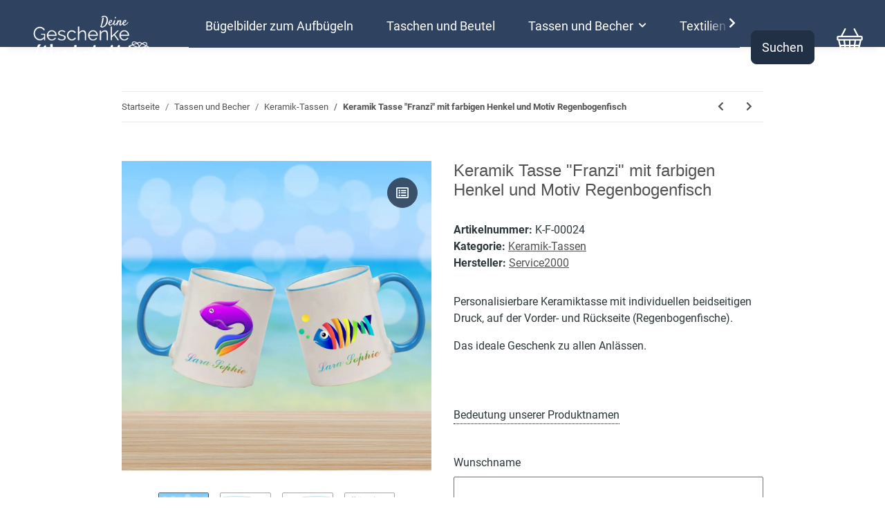

--- FILE ---
content_type: text/html; charset=utf-8
request_url: https://deine-geschenke-werkstatt.com/Keramik-Tasse-Franzi-mit-farbigen-Henkel-und-Motiv-Regenbogenfisch
body_size: 23555
content:
<!DOCTYPE html>
<html lang="de" itemscope itemtype="https://schema.org/ItemPage">
    
    <head>
        
            <meta http-equiv="content-type" content="text/html; charset=utf-8">
            <meta name="description" itemprop="description" content='Keramik Tasse "Franzi" mit farbigen Henkel und Motiv Regenbogenfisch'>
                            <meta name="keywords" itemprop="keywords" content="Keramik Tasse " franzi mit farbigen henkel und motiv regenbogenfisch>
                        <meta name="viewport" content="width=device-width, initial-scale=1.0">
            <meta http-equiv="X-UA-Compatible" content="IE=edge">
                        <meta name="robots" content="index, follow">

            <meta itemprop="url" content="https://deine-geschenke-werkstatt.com/Keramik-Tasse-Franzi-mit-farbigen-Henkel-und-Motiv-Regenbogenfisch">
            <meta property="og:type" content="website">
            <meta property="og:site_name" content='Keramik Tasse "Franzi" mit farbigen Henkel und Motiv Regenbogenfisch, 14,90 €'>
            <meta property="og:title" content='Keramik Tasse "Franzi" mit farbigen Henkel und Motiv Regenbogenfisch, 14,90 €'>
            <meta property="og:description" content='Keramik Tasse "Franzi" mit farbigen Henkel und Motiv Regenbogenfisch'>
            <meta property="og:url" content="https://deine-geschenke-werkstatt.com/Keramik-Tasse-Franzi-mit-farbigen-Henkel-und-Motiv-Regenbogenfisch">

                                    
                            <meta itemprop="image" content="https://deine-geschenke-werkstatt.com/media/image/product/186/lg/keramik-tasse-franzi-mit-farbigen-henkel-und-motiv-regenbogenfisch.jpg">
                <meta property="og:image" content="https://deine-geschenke-werkstatt.com/media/image/product/186/lg/keramik-tasse-franzi-mit-farbigen-henkel-und-motiv-regenbogenfisch.jpg">
                <meta property="og:image:width" content="1200">
                <meta property="og:image:height" content="1200">
                    

        <title itemprop="name">Keramik Tasse "Franzi" mit farbigen Henkel und Motiv Regenbogenfisch, 14,90 €</title>

                    <link rel="canonical" href="https://deine-geschenke-werkstatt.com/Keramik-Tasse-Franzi-mit-farbigen-Henkel-und-Motiv-Regenbogenfisch">
        
        
  
  

        
            <link rel="icon" href="https://deine-geschenke-werkstatt.com/favicon.ico" sizes="48x48">
            <link rel="icon" href="https://deine-geschenke-werkstatt.com/favicon.svg" sizes="any" type="image/svg+xml">
            <link rel="apple-touch-icon" href="https://deine-geschenke-werkstatt.com/apple-touch-icon.png">
            <link rel="manifest" href="https://deine-geschenke-werkstatt.com/site.webmanifest">
            <meta name="msapplication-TileColor" content="#1C1D2C">
            <meta name="msapplication-TileImage" content="https://deine-geschenke-werkstatt.com/mstile-144x144.png">
        
        
            <meta name="theme-color" content="#1C1D2C">
        

        
                                                    
                <style id="criticalCSS">
                    
                        @font-face{font-family:"Roboto";font-style:normal;font-weight:300;src:url("/templates/DeineGeschenkeWerkstatt/themes/deinegeschenkewerkstatt/assets/fonts/roboto-v30-latin-300.eot");src:local(""), url("/templates/DeineGeschenkeWerkstatt/themes/deinegeschenkewerkstatt/assets/fonts/roboto-v30-latin-300.eot?#iefix") format("embedded-opentype"), url("/templates/DeineGeschenkeWerkstatt/themes/deinegeschenkewerkstatt/assets/fonts/roboto-v30-latin-300.woff2") format("woff2"), url("/templates/DeineGeschenkeWerkstatt/themes/deinegeschenkewerkstatt/assets/fonts/roboto-v30-latin-300.woff") format("woff"), url("/templates/DeineGeschenkeWerkstatt/themes/deinegeschenkewerkstatt/assets/fonts/roboto-v30-latin-300.ttf") format("truetype"), url("/templates/DeineGeschenkeWerkstatt/themes/deinegeschenkewerkstatt/assets/fonts/roboto-v30-latin-300.svg#Roboto") format("svg")}@font-face{font-family:"Roboto";font-style:normal;font-weight:400;src:url("/templates/DeineGeschenkeWerkstatt/themes/deinegeschenkewerkstatt/assets/fonts/roboto-v30-latin-regular.eot");src:local(""), url("/templates/DeineGeschenkeWerkstatt/themes/deinegeschenkewerkstatt/assets/fonts/roboto-v30-latin-regular.eot?#iefix") format("embedded-opentype"), url("/templates/DeineGeschenkeWerkstatt/themes/deinegeschenkewerkstatt/assets/fonts/roboto-v30-latin-regular.woff2") format("woff2"), url("/templates/DeineGeschenkeWerkstatt/themes/deinegeschenkewerkstatt/assets/fonts/roboto-v30-latin-regular.woff") format("woff"), url("/templates/DeineGeschenkeWerkstatt/themes/deinegeschenkewerkstatt/assets/fonts/roboto-v30-latin-regular.ttf") format("truetype"), url("/templates/DeineGeschenkeWerkstatt/themes/deinegeschenkewerkstatt/assets/fonts/roboto-v30-latin-regular.svg#Roboto") format("svg")}@font-face{font-family:"Roboto";font-style:normal;font-weight:500;src:url("/templates/DeineGeschenkeWerkstatt/themes/deinegeschenkewerkstatt/assets/fonts/roboto-v30-latin-500.eot");src:local(""), url("/templates/DeineGeschenkeWerkstatt/themes/deinegeschenkewerkstatt/assets/fonts/roboto-v30-latin-500.eot?#iefix") format("embedded-opentype"), url("/templates/DeineGeschenkeWerkstatt/themes/deinegeschenkewerkstatt/assets/fonts/roboto-v30-latin-500.woff2") format("woff2"), url("/templates/DeineGeschenkeWerkstatt/themes/deinegeschenkewerkstatt/assets/fonts/roboto-v30-latin-500.woff") format("woff"), url("/templates/DeineGeschenkeWerkstatt/themes/deinegeschenkewerkstatt/assets/fonts/roboto-v30-latin-500.ttf") format("truetype"), url("/templates/DeineGeschenkeWerkstatt/themes/deinegeschenkewerkstatt/assets/fonts/roboto-v30-latin-500.svg#Roboto") format("svg")}@font-face{font-family:"Roboto";font-style:normal;font-weight:700;src:url("/templates/DeineGeschenkeWerkstatt/themes/deinegeschenkewerkstatt/assets/fonts/roboto-v30-latin-700.eot");src:local(""), url("/templates/DeineGeschenkeWerkstatt/themes/deinegeschenkewerkstatt/assets/fonts/roboto-v30-latin-700.eot?#iefix") format("embedded-opentype"), url("/templates/DeineGeschenkeWerkstatt/themes/deinegeschenkewerkstatt/assets/fonts/roboto-v30-latin-700.woff2") format("woff2"), url("/templates/DeineGeschenkeWerkstatt/themes/deinegeschenkewerkstatt/assets/fonts/roboto-v30-latin-700.woff") format("woff"), url("/templates/DeineGeschenkeWerkstatt/themes/deinegeschenkewerkstatt/assets/fonts/roboto-v30-latin-700.ttf") format("truetype"), url("/templates/DeineGeschenkeWerkstatt/themes/deinegeschenkewerkstatt/assets/fonts/roboto-v30-latin-700.svg#Roboto") format("svg")}@font-face{font-family:"Roboto";font-style:normal;font-weight:900;src:url("/templates/DeineGeschenkeWerkstatt/themes/deinegeschenkewerkstatt/assets/fonts/roboto-v30-latin-900.eot");src:local(""), url("/templates/DeineGeschenkeWerkstatt/themes/deinegeschenkewerkstatt/assets/fonts/roboto-v30-latin-900.eot?#iefix") format("embedded-opentype"), url("/templates/DeineGeschenkeWerkstatt/themes/deinegeschenkewerkstatt/assets/fonts/roboto-v30-latin-900.woff2") format("woff2"), url("/templates/DeineGeschenkeWerkstatt/themes/deinegeschenkewerkstatt/assets/fonts/roboto-v30-latin-900.woff") format("woff"), url("/templates/DeineGeschenkeWerkstatt/themes/deinegeschenkewerkstatt/assets/fonts/roboto-v30-latin-900.ttf") format("truetype"), url("/templates/DeineGeschenkeWerkstatt/themes/deinegeschenkewerkstatt/assets/fonts/roboto-v30-latin-900.svg#Roboto") format("svg")}@font-face{font-family:"Noto Sans";font-style:normal;font-weight:300;src:url("/templates/DeineGeschenkeWerkstatt/themes/deinegeschenkewerkstatt/assets/fonts/noto-sans-v27-latin-300.eot");src:local(""), url("/templates/DeineGeschenkeWerkstatt/themes/deinegeschenkewerkstatt/assets/fonts/noto-sans-v27-latin-300.eot?#iefix") format("embedded-opentype"), url("/templates/DeineGeschenkeWerkstatt/themes/deinegeschenkewerkstatt/assets/fonts/noto-sans-v27-latin-300.woff2") format("woff2"), url("/templates/DeineGeschenkeWerkstatt/themes/deinegeschenkewerkstatt/assets/fonts/noto-sans-v27-latin-300.woff") format("woff"), url("/templates/DeineGeschenkeWerkstatt/themes/deinegeschenkewerkstatt/assets/fonts/noto-sans-v27-latin-300.ttf") format("truetype"), url("/templates/DeineGeschenkeWerkstatt/themes/deinegeschenkewerkstatt/assets/fonts/noto-sans-v27-latin-300.svg#NotoSans") format("svg")}@font-face{font-family:"Noto Sans";font-style:normal;font-weight:400;src:url("/templates/DeineGeschenkeWerkstatt/themes/deinegeschenkewerkstatt/assets/fonts/noto-sans-v27-latin-regular.eot");src:local(""), url("/templates/DeineGeschenkeWerkstatt/themes/deinegeschenkewerkstatt/assets/fonts/noto-sans-v27-latin-regular.eot?#iefix") format("embedded-opentype"), url("/templates/DeineGeschenkeWerkstatt/themes/deinegeschenkewerkstatt/assets/fonts/noto-sans-v27-latin-regular.woff2") format("woff2"), url("/templates/DeineGeschenkeWerkstatt/themes/deinegeschenkewerkstatt/assets/fonts/noto-sans-v27-latin-regular.woff") format("woff"), url("/templates/DeineGeschenkeWerkstatt/themes/deinegeschenkewerkstatt/assets/fonts/noto-sans-v27-latin-regular.ttf") format("truetype"), url("/templates/DeineGeschenkeWerkstatt/themes/deinegeschenkewerkstatt/assets/fonts/noto-sans-v27-latin-regular.svg#NotoSans") format("svg")}@font-face{font-family:"Noto Sans";font-style:normal;font-weight:500;src:url("/templates/DeineGeschenkeWerkstatt/themes/deinegeschenkewerkstatt/assets/fonts/noto-sans-v27-latin-500.eot");src:local(""), url("/templates/DeineGeschenkeWerkstatt/themes/deinegeschenkewerkstatt/assets/fonts/noto-sans-v27-latin-500.eot?#iefix") format("embedded-opentype"), url("/templates/DeineGeschenkeWerkstatt/themes/deinegeschenkewerkstatt/assets/fonts/noto-sans-v27-latin-500.woff2") format("woff2"), url("/templates/DeineGeschenkeWerkstatt/themes/deinegeschenkewerkstatt/assets/fonts/noto-sans-v27-latin-500.woff") format("woff"), url("/templates/DeineGeschenkeWerkstatt/themes/deinegeschenkewerkstatt/assets/fonts/noto-sans-v27-latin-500.ttf") format("truetype"), url("/templates/DeineGeschenkeWerkstatt/themes/deinegeschenkewerkstatt/assets/fonts/noto-sans-v27-latin-500.svg#NotoSans") format("svg")}@font-face{font-family:"Noto Sans";font-style:normal;font-weight:600;src:url("/templates/DeineGeschenkeWerkstatt/themes/deinegeschenkewerkstatt/assets/fonts/noto-sans-v27-latin-600.eot");src:local(""), url("/templates/DeineGeschenkeWerkstatt/themes/deinegeschenkewerkstatt/assets/fonts/noto-sans-v27-latin-600.eot?#iefix") format("embedded-opentype"), url("/templates/DeineGeschenkeWerkstatt/themes/deinegeschenkewerkstatt/assets/fonts/noto-sans-v27-latin-600.woff2") format("woff2"), url("/templates/DeineGeschenkeWerkstatt/themes/deinegeschenkewerkstatt/assets/fonts/noto-sans-v27-latin-600.woff") format("woff"), url("/templates/DeineGeschenkeWerkstatt/themes/deinegeschenkewerkstatt/assets/fonts/noto-sans-v27-latin-600.ttf") format("truetype"), url("/templates/DeineGeschenkeWerkstatt/themes/deinegeschenkewerkstatt/assets/fonts/noto-sans-v27-latin-600.svg#NotoSans") format("svg")}@font-face{font-family:"Noto Sans";font-style:normal;font-weight:700;src:url("/templates/DeineGeschenkeWerkstatt/themes/deinegeschenkewerkstatt/assets/fonts/noto-sans-v27-latin-700.eot");src:local(""), url("/templates/DeineGeschenkeWerkstatt/themes/deinegeschenkewerkstatt/assets/fonts/noto-sans-v27-latin-700.eot?#iefix") format("embedded-opentype"), url("/templates/DeineGeschenkeWerkstatt/themes/deinegeschenkewerkstatt/assets/fonts/noto-sans-v27-latin-700.woff2") format("woff2"), url("/templates/DeineGeschenkeWerkstatt/themes/deinegeschenkewerkstatt/assets/fonts/noto-sans-v27-latin-700.woff") format("woff"), url("/templates/DeineGeschenkeWerkstatt/themes/deinegeschenkewerkstatt/assets/fonts/noto-sans-v27-latin-700.ttf") format("truetype"), url("/templates/DeineGeschenkeWerkstatt/themes/deinegeschenkewerkstatt/assets/fonts/noto-sans-v27-latin-700.svg#NotoSans") format("svg")}@font-face{font-family:"Noto Sans";font-style:normal;font-weight:800;src:url("/templates/DeineGeschenkeWerkstatt/themes/deinegeschenkewerkstatt/assets/fonts/noto-sans-v27-latin-800.eot");src:local(""), url("/templates/DeineGeschenkeWerkstatt/themes/deinegeschenkewerkstatt/assets/fonts/noto-sans-v27-latin-800.eot?#iefix") format("embedded-opentype"), url("/templates/DeineGeschenkeWerkstatt/themes/deinegeschenkewerkstatt/assets/fonts/noto-sans-v27-latin-800.woff2") format("woff2"), url("/templates/DeineGeschenkeWerkstatt/themes/deinegeschenkewerkstatt/assets/fonts/noto-sans-v27-latin-800.woff") format("woff"), url("/templates/DeineGeschenkeWerkstatt/themes/deinegeschenkewerkstatt/assets/fonts/noto-sans-v27-latin-800.ttf") format("truetype"), url("/templates/DeineGeschenkeWerkstatt/themes/deinegeschenkewerkstatt/assets/fonts/noto-sans-v27-latin-800.svg#NotoSans") format("svg")}@font-face{font-family:"Noto Sans";font-style:normal;font-weight:900;src:url("/templates/DeineGeschenkeWerkstatt/themes/deinegeschenkewerkstatt/assets/fonts/noto-sans-v27-latin-900.eot");src:local(""), url("/templates/DeineGeschenkeWerkstatt/themes/deinegeschenkewerkstatt/assets/fonts/noto-sans-v27-latin-900.eot?#iefix") format("embedded-opentype"), url("/templates/DeineGeschenkeWerkstatt/themes/deinegeschenkewerkstatt/assets/fonts/noto-sans-v27-latin-900.woff2") format("woff2"), url("/templates/DeineGeschenkeWerkstatt/themes/deinegeschenkewerkstatt/assets/fonts/noto-sans-v27-latin-900.woff") format("woff"), url("/templates/DeineGeschenkeWerkstatt/themes/deinegeschenkewerkstatt/assets/fonts/noto-sans-v27-latin-900.ttf") format("truetype"), url("/templates/DeineGeschenkeWerkstatt/themes/deinegeschenkewerkstatt/assets/fonts/noto-sans-v27-latin-900.svg#NotoSans") format("svg")}:root{--blue: #007bff;--indigo: #6610f2;--purple: #6f42c1;--pink: #e83e8c;--red: #dc3545;--orange: #fd7e14;--yellow: #ffc107;--green: #28a745;--teal: #20c997;--cyan: #17a2b8;--white: #ffffff;--gray: #707070;--gray-dark: #343a40;--primary: #2F4260;--secondary: #223046;--success: #1C871E;--info: #525252;--warning: #f39932;--danger: #b90000;--light: #f5f7fa;--dark: #525252;--gray: #707070;--gray-light: #f5f7fa;--gray-medium: #ebebeb;--gray-dark: #9b9b9b;--gray-darker: #525252;--breakpoint-xs: 0;--breakpoint-sm: 576px;--breakpoint-md: 768px;--breakpoint-lg: 992px;--breakpoint-xl: 1300px;--font-family-sans-serif: "Open Sans", sans-serif;--font-family-monospace: SFMono-Regular, Menlo, Monaco, Consolas, "Liberation Mono", "Courier New", monospace}*,*::before,*::after{box-sizing:border-box}html{font-family:sans-serif;line-height:1.15;-webkit-text-size-adjust:100%;-webkit-tap-highlight-color:rgba(0, 0, 0, 0)}article,aside,figcaption,figure,footer,header,hgroup,main,nav,section{display:block}body{margin:0;font-family:"Open Sans", sans-serif;font-size:0.875rem;font-weight:400;line-height:1.5;color:#525252;text-align:left;background-color:#f5f7fa}[tabindex="-1"]:focus:not(:focus-visible){outline:0 !important}hr{box-sizing:content-box;height:0;overflow:visible}h1,h2,h3,h4,h5,h6{margin-top:0;margin-bottom:1rem}p{margin-top:0;margin-bottom:1rem}abbr[title],abbr[data-original-title]{text-decoration:underline;text-decoration:underline dotted;cursor:help;border-bottom:0;text-decoration-skip-ink:none}address{margin-bottom:1rem;font-style:normal;line-height:inherit}ol,ul,dl{margin-top:0;margin-bottom:1rem}ol ol,ul ul,ol ul,ul ol{margin-bottom:0}dt{font-weight:700}dd{margin-bottom:0.5rem;margin-left:0}blockquote{margin:0 0 1rem}b,strong{font-weight:bolder}small{font-size:80%}sub,sup{position:relative;font-size:75%;line-height:0;vertical-align:baseline}sub{bottom:-0.25em}sup{top:-0.5em}a{color:#525252;text-decoration:underline;background-color:transparent}a:hover{color:#2F4260;text-decoration:none}a:not([href]):not([class]){color:inherit;text-decoration:none}a:not([href]):not([class]):hover{color:inherit;text-decoration:none}pre,code,kbd,samp{font-family:SFMono-Regular, Menlo, Monaco, Consolas, "Liberation Mono", "Courier New", monospace;font-size:1em}pre{margin-top:0;margin-bottom:1rem;overflow:auto;-ms-overflow-style:scrollbar}figure{margin:0 0 1rem}img{vertical-align:middle;border-style:none}svg{overflow:hidden;vertical-align:middle}table{border-collapse:collapse}caption{padding-top:0.75rem;padding-bottom:0.75rem;color:#707070;text-align:left;caption-side:bottom}th{text-align:inherit;text-align:-webkit-match-parent}label{display:inline-block;margin-bottom:0.5rem}button{border-radius:0}button:focus:not(:focus-visible){outline:0}input,button,select,optgroup,textarea{margin:0;font-family:inherit;font-size:inherit;line-height:inherit}button,input{overflow:visible}button,select{text-transform:none}[role="button"]{cursor:pointer}select{word-wrap:normal}button,[type="button"],[type="reset"],[type="submit"]{-webkit-appearance:button}button:not(:disabled),[type="button"]:not(:disabled),[type="reset"]:not(:disabled),[type="submit"]:not(:disabled){cursor:pointer}button::-moz-focus-inner,[type="button"]::-moz-focus-inner,[type="reset"]::-moz-focus-inner,[type="submit"]::-moz-focus-inner{padding:0;border-style:none}input[type="radio"],input[type="checkbox"]{box-sizing:border-box;padding:0}textarea{overflow:auto;resize:vertical}fieldset{min-width:0;padding:0;margin:0;border:0}legend{display:block;width:100%;max-width:100%;padding:0;margin-bottom:0.5rem;font-size:1.5rem;line-height:inherit;color:inherit;white-space:normal}progress{vertical-align:baseline}[type="number"]::-webkit-inner-spin-button,[type="number"]::-webkit-outer-spin-button{height:auto}[type="search"]{outline-offset:-2px;-webkit-appearance:none}[type="search"]::-webkit-search-decoration{-webkit-appearance:none}::-webkit-file-upload-button{font:inherit;-webkit-appearance:button}output{display:inline-block}summary{display:list-item;cursor:pointer}template{display:none}[hidden]{display:none !important}.img-fluid{max-width:100%;height:auto}.img-thumbnail{padding:0.25rem;background-color:#f5f7fa;border:1px solid #dee2e6;border-radius:0.125rem;box-shadow:0 1px 2px rgba(0, 0, 0, 0.075);max-width:100%;height:auto}.figure{display:inline-block}.figure-img{margin-bottom:0.5rem;line-height:1}.figure-caption{font-size:90%;color:#707070}code{font-size:87.5%;color:#e83e8c;word-wrap:break-word}a>code{color:inherit}kbd{padding:0.2rem 0.4rem;font-size:87.5%;color:#ffffff;background-color:#212529;border-radius:0.125rem;box-shadow:inset 0 -0.1rem 0 rgba(0, 0, 0, 0.25)}kbd kbd{padding:0;font-size:100%;font-weight:700;box-shadow:none}pre{display:block;font-size:87.5%;color:#212529}pre code{font-size:inherit;color:inherit;word-break:normal}.pre-scrollable{max-height:340px;overflow-y:scroll}.container,.container-fluid,.container-sm,.container-md,.container-lg,.container-xl{width:100%;padding-right:1rem;padding-left:1rem;margin-right:auto;margin-left:auto}@media (min-width:576px){.container,.container-sm{max-width:97vw}}@media (min-width:768px){.container,.container-sm,.container-md{max-width:720px}}@media (min-width:992px){.container,.container-sm,.container-md,.container-lg{max-width:960px}}@media (min-width:1300px){.container,.container-sm,.container-md,.container-lg,.container-xl{max-width:1250px}}.row{display:flex;flex-wrap:wrap;margin-right:-1rem;margin-left:-1rem}.no-gutters{margin-right:0;margin-left:0}.no-gutters>.col,.no-gutters>[class*="col-"]{padding-right:0;padding-left:0}.col-1,.col-2,.col-3,.col-4,.col-5,.col-6,.col-7,.col-8,.col-9,.col-10,.col-11,.col-12,.col,.col-auto,.col-sm-1,.col-sm-2,.col-sm-3,.col-sm-4,.col-sm-5,.col-sm-6,.col-sm-7,.col-sm-8,.col-sm-9,.col-sm-10,.col-sm-11,.col-sm-12,.col-sm,.col-sm-auto,.col-md-1,.col-md-2,.col-md-3,.col-md-4,.col-md-5,.col-md-6,.col-md-7,.col-md-8,.col-md-9,.col-md-10,.col-md-11,.col-md-12,.col-md,.col-md-auto,.col-lg-1,.col-lg-2,.col-lg-3,.col-lg-4,.col-lg-5,.col-lg-6,.col-lg-7,.col-lg-8,.col-lg-9,.col-lg-10,.col-lg-11,.col-lg-12,.col-lg,.col-lg-auto,.col-xl-1,.col-xl-2,.col-xl-3,.col-xl-4,.col-xl-5,.col-xl-6,.col-xl-7,.col-xl-8,.col-xl-9,.col-xl-10,.col-xl-11,.col-xl-12,.col-xl,.col-xl-auto{position:relative;width:100%;padding-right:1rem;padding-left:1rem}.col{flex-basis:0;flex-grow:1;max-width:100%}.row-cols-1>*{flex:0 0 100%;max-width:100%}.row-cols-2>*{flex:0 0 50%;max-width:50%}.row-cols-3>*{flex:0 0 33.3333333333%;max-width:33.3333333333%}.row-cols-4>*{flex:0 0 25%;max-width:25%}.row-cols-5>*{flex:0 0 20%;max-width:20%}.row-cols-6>*{flex:0 0 16.6666666667%;max-width:16.6666666667%}.col-auto{flex:0 0 auto;width:auto;max-width:100%}.col-1{flex:0 0 8.33333333%;max-width:8.33333333%}.col-2{flex:0 0 16.66666667%;max-width:16.66666667%}.col-3{flex:0 0 25%;max-width:25%}.col-4{flex:0 0 33.33333333%;max-width:33.33333333%}.col-5{flex:0 0 41.66666667%;max-width:41.66666667%}.col-6{flex:0 0 50%;max-width:50%}.col-7{flex:0 0 58.33333333%;max-width:58.33333333%}.col-8{flex:0 0 66.66666667%;max-width:66.66666667%}.col-9{flex:0 0 75%;max-width:75%}.col-10{flex:0 0 83.33333333%;max-width:83.33333333%}.col-11{flex:0 0 91.66666667%;max-width:91.66666667%}.col-12{flex:0 0 100%;max-width:100%}.order-first{order:-1}.order-last{order:13}.order-0{order:0}.order-1{order:1}.order-2{order:2}.order-3{order:3}.order-4{order:4}.order-5{order:5}.order-6{order:6}.order-7{order:7}.order-8{order:8}.order-9{order:9}.order-10{order:10}.order-11{order:11}.order-12{order:12}.offset-1{margin-left:8.33333333%}.offset-2{margin-left:16.66666667%}.offset-3{margin-left:25%}.offset-4{margin-left:33.33333333%}.offset-5{margin-left:41.66666667%}.offset-6{margin-left:50%}.offset-7{margin-left:58.33333333%}.offset-8{margin-left:66.66666667%}.offset-9{margin-left:75%}.offset-10{margin-left:83.33333333%}.offset-11{margin-left:91.66666667%}@media (min-width:576px){.col-sm{flex-basis:0;flex-grow:1;max-width:100%}.row-cols-sm-1>*{flex:0 0 100%;max-width:100%}.row-cols-sm-2>*{flex:0 0 50%;max-width:50%}.row-cols-sm-3>*{flex:0 0 33.3333333333%;max-width:33.3333333333%}.row-cols-sm-4>*{flex:0 0 25%;max-width:25%}.row-cols-sm-5>*{flex:0 0 20%;max-width:20%}.row-cols-sm-6>*{flex:0 0 16.6666666667%;max-width:16.6666666667%}.col-sm-auto{flex:0 0 auto;width:auto;max-width:100%}.col-sm-1{flex:0 0 8.33333333%;max-width:8.33333333%}.col-sm-2{flex:0 0 16.66666667%;max-width:16.66666667%}.col-sm-3{flex:0 0 25%;max-width:25%}.col-sm-4{flex:0 0 33.33333333%;max-width:33.33333333%}.col-sm-5{flex:0 0 41.66666667%;max-width:41.66666667%}.col-sm-6{flex:0 0 50%;max-width:50%}.col-sm-7{flex:0 0 58.33333333%;max-width:58.33333333%}.col-sm-8{flex:0 0 66.66666667%;max-width:66.66666667%}.col-sm-9{flex:0 0 75%;max-width:75%}.col-sm-10{flex:0 0 83.33333333%;max-width:83.33333333%}.col-sm-11{flex:0 0 91.66666667%;max-width:91.66666667%}.col-sm-12{flex:0 0 100%;max-width:100%}.order-sm-first{order:-1}.order-sm-last{order:13}.order-sm-0{order:0}.order-sm-1{order:1}.order-sm-2{order:2}.order-sm-3{order:3}.order-sm-4{order:4}.order-sm-5{order:5}.order-sm-6{order:6}.order-sm-7{order:7}.order-sm-8{order:8}.order-sm-9{order:9}.order-sm-10{order:10}.order-sm-11{order:11}.order-sm-12{order:12}.offset-sm-0{margin-left:0}.offset-sm-1{margin-left:8.33333333%}.offset-sm-2{margin-left:16.66666667%}.offset-sm-3{margin-left:25%}.offset-sm-4{margin-left:33.33333333%}.offset-sm-5{margin-left:41.66666667%}.offset-sm-6{margin-left:50%}.offset-sm-7{margin-left:58.33333333%}.offset-sm-8{margin-left:66.66666667%}.offset-sm-9{margin-left:75%}.offset-sm-10{margin-left:83.33333333%}.offset-sm-11{margin-left:91.66666667%}}@media (min-width:768px){.col-md{flex-basis:0;flex-grow:1;max-width:100%}.row-cols-md-1>*{flex:0 0 100%;max-width:100%}.row-cols-md-2>*{flex:0 0 50%;max-width:50%}.row-cols-md-3>*{flex:0 0 33.3333333333%;max-width:33.3333333333%}.row-cols-md-4>*{flex:0 0 25%;max-width:25%}.row-cols-md-5>*{flex:0 0 20%;max-width:20%}.row-cols-md-6>*{flex:0 0 16.6666666667%;max-width:16.6666666667%}.col-md-auto{flex:0 0 auto;width:auto;max-width:100%}.col-md-1{flex:0 0 8.33333333%;max-width:8.33333333%}.col-md-2{flex:0 0 16.66666667%;max-width:16.66666667%}.col-md-3{flex:0 0 25%;max-width:25%}.col-md-4{flex:0 0 33.33333333%;max-width:33.33333333%}.col-md-5{flex:0 0 41.66666667%;max-width:41.66666667%}.col-md-6{flex:0 0 50%;max-width:50%}.col-md-7{flex:0 0 58.33333333%;max-width:58.33333333%}.col-md-8{flex:0 0 66.66666667%;max-width:66.66666667%}.col-md-9{flex:0 0 75%;max-width:75%}.col-md-10{flex:0 0 83.33333333%;max-width:83.33333333%}.col-md-11{flex:0 0 91.66666667%;max-width:91.66666667%}.col-md-12{flex:0 0 100%;max-width:100%}.order-md-first{order:-1}.order-md-last{order:13}.order-md-0{order:0}.order-md-1{order:1}.order-md-2{order:2}.order-md-3{order:3}.order-md-4{order:4}.order-md-5{order:5}.order-md-6{order:6}.order-md-7{order:7}.order-md-8{order:8}.order-md-9{order:9}.order-md-10{order:10}.order-md-11{order:11}.order-md-12{order:12}.offset-md-0{margin-left:0}.offset-md-1{margin-left:8.33333333%}.offset-md-2{margin-left:16.66666667%}.offset-md-3{margin-left:25%}.offset-md-4{margin-left:33.33333333%}.offset-md-5{margin-left:41.66666667%}.offset-md-6{margin-left:50%}.offset-md-7{margin-left:58.33333333%}.offset-md-8{margin-left:66.66666667%}.offset-md-9{margin-left:75%}.offset-md-10{margin-left:83.33333333%}.offset-md-11{margin-left:91.66666667%}}@media (min-width:992px){.col-lg{flex-basis:0;flex-grow:1;max-width:100%}.row-cols-lg-1>*{flex:0 0 100%;max-width:100%}.row-cols-lg-2>*{flex:0 0 50%;max-width:50%}.row-cols-lg-3>*{flex:0 0 33.3333333333%;max-width:33.3333333333%}.row-cols-lg-4>*{flex:0 0 25%;max-width:25%}.row-cols-lg-5>*{flex:0 0 20%;max-width:20%}.row-cols-lg-6>*{flex:0 0 16.6666666667%;max-width:16.6666666667%}.col-lg-auto{flex:0 0 auto;width:auto;max-width:100%}.col-lg-1{flex:0 0 8.33333333%;max-width:8.33333333%}.col-lg-2{flex:0 0 16.66666667%;max-width:16.66666667%}.col-lg-3{flex:0 0 25%;max-width:25%}.col-lg-4{flex:0 0 33.33333333%;max-width:33.33333333%}.col-lg-5{flex:0 0 41.66666667%;max-width:41.66666667%}.col-lg-6{flex:0 0 50%;max-width:50%}.col-lg-7{flex:0 0 58.33333333%;max-width:58.33333333%}.col-lg-8{flex:0 0 66.66666667%;max-width:66.66666667%}.col-lg-9{flex:0 0 75%;max-width:75%}.col-lg-10{flex:0 0 83.33333333%;max-width:83.33333333%}.col-lg-11{flex:0 0 91.66666667%;max-width:91.66666667%}.col-lg-12{flex:0 0 100%;max-width:100%}.order-lg-first{order:-1}.order-lg-last{order:13}.order-lg-0{order:0}.order-lg-1{order:1}.order-lg-2{order:2}.order-lg-3{order:3}.order-lg-4{order:4}.order-lg-5{order:5}.order-lg-6{order:6}.order-lg-7{order:7}.order-lg-8{order:8}.order-lg-9{order:9}.order-lg-10{order:10}.order-lg-11{order:11}.order-lg-12{order:12}.offset-lg-0{margin-left:0}.offset-lg-1{margin-left:8.33333333%}.offset-lg-2{margin-left:16.66666667%}.offset-lg-3{margin-left:25%}.offset-lg-4{margin-left:33.33333333%}.offset-lg-5{margin-left:41.66666667%}.offset-lg-6{margin-left:50%}.offset-lg-7{margin-left:58.33333333%}.offset-lg-8{margin-left:66.66666667%}.offset-lg-9{margin-left:75%}.offset-lg-10{margin-left:83.33333333%}.offset-lg-11{margin-left:91.66666667%}}@media (min-width:1300px){.col-xl{flex-basis:0;flex-grow:1;max-width:100%}.row-cols-xl-1>*{flex:0 0 100%;max-width:100%}.row-cols-xl-2>*{flex:0 0 50%;max-width:50%}.row-cols-xl-3>*{flex:0 0 33.3333333333%;max-width:33.3333333333%}.row-cols-xl-4>*{flex:0 0 25%;max-width:25%}.row-cols-xl-5>*{flex:0 0 20%;max-width:20%}.row-cols-xl-6>*{flex:0 0 16.6666666667%;max-width:16.6666666667%}.col-xl-auto{flex:0 0 auto;width:auto;max-width:100%}.col-xl-1{flex:0 0 8.33333333%;max-width:8.33333333%}.col-xl-2{flex:0 0 16.66666667%;max-width:16.66666667%}.col-xl-3{flex:0 0 25%;max-width:25%}.col-xl-4{flex:0 0 33.33333333%;max-width:33.33333333%}.col-xl-5{flex:0 0 41.66666667%;max-width:41.66666667%}.col-xl-6{flex:0 0 50%;max-width:50%}.col-xl-7{flex:0 0 58.33333333%;max-width:58.33333333%}.col-xl-8{flex:0 0 66.66666667%;max-width:66.66666667%}.col-xl-9{flex:0 0 75%;max-width:75%}.col-xl-10{flex:0 0 83.33333333%;max-width:83.33333333%}.col-xl-11{flex:0 0 91.66666667%;max-width:91.66666667%}.col-xl-12{flex:0 0 100%;max-width:100%}.order-xl-first{order:-1}.order-xl-last{order:13}.order-xl-0{order:0}.order-xl-1{order:1}.order-xl-2{order:2}.order-xl-3{order:3}.order-xl-4{order:4}.order-xl-5{order:5}.order-xl-6{order:6}.order-xl-7{order:7}.order-xl-8{order:8}.order-xl-9{order:9}.order-xl-10{order:10}.order-xl-11{order:11}.order-xl-12{order:12}.offset-xl-0{margin-left:0}.offset-xl-1{margin-left:8.33333333%}.offset-xl-2{margin-left:16.66666667%}.offset-xl-3{margin-left:25%}.offset-xl-4{margin-left:33.33333333%}.offset-xl-5{margin-left:41.66666667%}.offset-xl-6{margin-left:50%}.offset-xl-7{margin-left:58.33333333%}.offset-xl-8{margin-left:66.66666667%}.offset-xl-9{margin-left:75%}.offset-xl-10{margin-left:83.33333333%}.offset-xl-11{margin-left:91.66666667%}}.nav{display:flex;flex-wrap:wrap;padding-left:0;margin-bottom:0;list-style:none}.nav-link{display:block;padding:0.5rem 1rem;text-decoration:none}.nav-link:hover,.nav-link:focus{text-decoration:none}.nav-link.disabled{color:#707070;pointer-events:none;cursor:default}.nav-tabs{border-bottom:1px solid #dee2e6}.nav-tabs .nav-link{margin-bottom:-1px;border:1px solid transparent;border-top-left-radius:0;border-top-right-radius:0}.nav-tabs .nav-link:hover,.nav-tabs .nav-link:focus{border-color:transparent}.nav-tabs .nav-link.disabled{color:#707070;background-color:transparent;border-color:transparent}.nav-tabs .nav-link.active,.nav-tabs .nav-item.show .nav-link{color:#525252;background-color:transparent;border-color:#2F4260}.nav-tabs .dropdown-menu{margin-top:-1px;border-top-left-radius:0;border-top-right-radius:0}.nav-pills .nav-link{border-radius:0.125rem}.nav-pills .nav-link.active,.nav-pills .show>.nav-link{color:#ffffff;background-color:#2F4260}.nav-fill>.nav-link,.nav-fill .nav-item{flex:1 1 auto;text-align:center}.nav-justified>.nav-link,.nav-justified .nav-item{flex-basis:0;flex-grow:1;text-align:center}.tab-content>.tab-pane{display:none}.tab-content>.active{display:block}.navbar{position:relative;display:flex;flex-wrap:wrap;align-items:center;justify-content:space-between;padding:0.4rem 1rem}.navbar .container,.navbar .container-fluid,.navbar .container-sm,.navbar .container-md,.navbar .container-lg,.navbar .container-xl,.navbar>.container-sm,.navbar>.container-md,.navbar>.container-lg,.navbar>.container-xl{display:flex;flex-wrap:wrap;align-items:center;justify-content:space-between}.navbar-brand{display:inline-block;padding-top:0.40625rem;padding-bottom:0.40625rem;margin-right:1rem;font-size:1rem;line-height:inherit;white-space:nowrap}.navbar-brand:hover,.navbar-brand:focus{text-decoration:none}.navbar-nav{display:flex;flex-direction:column;padding-left:0;margin-bottom:0;list-style:none}.navbar-nav .nav-link{padding-right:0;padding-left:0}.navbar-nav .dropdown-menu{position:static;float:none}.navbar-text{display:inline-block;padding-top:0.5rem;padding-bottom:0.5rem}.navbar-collapse{flex-basis:100%;flex-grow:1;align-items:center}.navbar-toggler{padding:0.25rem 0.75rem;font-size:1rem;line-height:1;background-color:transparent;border:1px solid transparent;border-radius:0.125rem}.navbar-toggler:hover,.navbar-toggler:focus{text-decoration:none}.navbar-toggler-icon{display:inline-block;width:1.5em;height:1.5em;vertical-align:middle;content:"";background:50% / 100% 100% no-repeat}.navbar-nav-scroll{max-height:75vh;overflow-y:auto}@media (max-width:575.98px){.navbar-expand-sm>.container,.navbar-expand-sm>.container-fluid,.navbar-expand-sm>.container-sm,.navbar-expand-sm>.container-md,.navbar-expand-sm>.container-lg,.navbar-expand-sm>.container-xl{padding-right:0;padding-left:0}}@media (min-width:576px){.navbar-expand-sm{flex-flow:row nowrap;justify-content:flex-start}.navbar-expand-sm .navbar-nav{flex-direction:row}.navbar-expand-sm .navbar-nav .dropdown-menu{position:absolute}.navbar-expand-sm .navbar-nav .nav-link{padding-right:1.5rem;padding-left:1.5rem}.navbar-expand-sm>.container,.navbar-expand-sm>.container-fluid,.navbar-expand-sm>.container-sm,.navbar-expand-sm>.container-md,.navbar-expand-sm>.container-lg,.navbar-expand-sm>.container-xl{flex-wrap:nowrap}.navbar-expand-sm .navbar-nav-scroll{overflow:visible}.navbar-expand-sm .navbar-collapse{display:flex !important;flex-basis:auto}.navbar-expand-sm .navbar-toggler{display:none}}@media (max-width:767.98px){.navbar-expand-md>.container,.navbar-expand-md>.container-fluid,.navbar-expand-md>.container-sm,.navbar-expand-md>.container-md,.navbar-expand-md>.container-lg,.navbar-expand-md>.container-xl{padding-right:0;padding-left:0}}@media (min-width:768px){.navbar-expand-md{flex-flow:row nowrap;justify-content:flex-start}.navbar-expand-md .navbar-nav{flex-direction:row}.navbar-expand-md .navbar-nav .dropdown-menu{position:absolute}.navbar-expand-md .navbar-nav .nav-link{padding-right:1.5rem;padding-left:1.5rem}.navbar-expand-md>.container,.navbar-expand-md>.container-fluid,.navbar-expand-md>.container-sm,.navbar-expand-md>.container-md,.navbar-expand-md>.container-lg,.navbar-expand-md>.container-xl{flex-wrap:nowrap}.navbar-expand-md .navbar-nav-scroll{overflow:visible}.navbar-expand-md .navbar-collapse{display:flex !important;flex-basis:auto}.navbar-expand-md .navbar-toggler{display:none}}@media (max-width:991.98px){.navbar-expand-lg>.container,.navbar-expand-lg>.container-fluid,.navbar-expand-lg>.container-sm,.navbar-expand-lg>.container-md,.navbar-expand-lg>.container-lg,.navbar-expand-lg>.container-xl{padding-right:0;padding-left:0}}@media (min-width:992px){.navbar-expand-lg{flex-flow:row nowrap;justify-content:flex-start}.navbar-expand-lg .navbar-nav{flex-direction:row}.navbar-expand-lg .navbar-nav .dropdown-menu{position:absolute}.navbar-expand-lg .navbar-nav .nav-link{padding-right:1.5rem;padding-left:1.5rem}.navbar-expand-lg>.container,.navbar-expand-lg>.container-fluid,.navbar-expand-lg>.container-sm,.navbar-expand-lg>.container-md,.navbar-expand-lg>.container-lg,.navbar-expand-lg>.container-xl{flex-wrap:nowrap}.navbar-expand-lg .navbar-nav-scroll{overflow:visible}.navbar-expand-lg .navbar-collapse{display:flex !important;flex-basis:auto}.navbar-expand-lg .navbar-toggler{display:none}}@media (max-width:1299.98px){.navbar-expand-xl>.container,.navbar-expand-xl>.container-fluid,.navbar-expand-xl>.container-sm,.navbar-expand-xl>.container-md,.navbar-expand-xl>.container-lg,.navbar-expand-xl>.container-xl{padding-right:0;padding-left:0}}@media (min-width:1300px){.navbar-expand-xl{flex-flow:row nowrap;justify-content:flex-start}.navbar-expand-xl .navbar-nav{flex-direction:row}.navbar-expand-xl .navbar-nav .dropdown-menu{position:absolute}.navbar-expand-xl .navbar-nav .nav-link{padding-right:1.5rem;padding-left:1.5rem}.navbar-expand-xl>.container,.navbar-expand-xl>.container-fluid,.navbar-expand-xl>.container-sm,.navbar-expand-xl>.container-md,.navbar-expand-xl>.container-lg,.navbar-expand-xl>.container-xl{flex-wrap:nowrap}.navbar-expand-xl .navbar-nav-scroll{overflow:visible}.navbar-expand-xl .navbar-collapse{display:flex !important;flex-basis:auto}.navbar-expand-xl .navbar-toggler{display:none}}.navbar-expand{flex-flow:row nowrap;justify-content:flex-start}.navbar-expand>.container,.navbar-expand>.container-fluid,.navbar-expand>.container-sm,.navbar-expand>.container-md,.navbar-expand>.container-lg,.navbar-expand>.container-xl{padding-right:0;padding-left:0}.navbar-expand .navbar-nav{flex-direction:row}.navbar-expand .navbar-nav .dropdown-menu{position:absolute}.navbar-expand .navbar-nav .nav-link{padding-right:1.5rem;padding-left:1.5rem}.navbar-expand>.container,.navbar-expand>.container-fluid,.navbar-expand>.container-sm,.navbar-expand>.container-md,.navbar-expand>.container-lg,.navbar-expand>.container-xl{flex-wrap:nowrap}.navbar-expand .navbar-nav-scroll{overflow:visible}.navbar-expand .navbar-collapse{display:flex !important;flex-basis:auto}.navbar-expand .navbar-toggler{display:none}.navbar-light .navbar-brand{color:rgba(0, 0, 0, 0.9)}.navbar-light .navbar-brand:hover,.navbar-light .navbar-brand:focus{color:rgba(0, 0, 0, 0.9)}.navbar-light .navbar-nav .nav-link{color:#525252}.navbar-light .navbar-nav .nav-link:hover,.navbar-light .navbar-nav .nav-link:focus{color:#2F4260}.navbar-light .navbar-nav .nav-link.disabled{color:rgba(0, 0, 0, 0.3)}.navbar-light .navbar-nav .show>.nav-link,.navbar-light .navbar-nav .active>.nav-link,.navbar-light .navbar-nav .nav-link.show,.navbar-light .navbar-nav .nav-link.active{color:rgba(0, 0, 0, 0.9)}.navbar-light .navbar-toggler{color:#525252;border-color:rgba(0, 0, 0, 0.1)}.navbar-light .navbar-toggler-icon{background-image:url("data:image/svg+xml,%3csvg xmlns='http://www.w3.org/2000/svg' width='30' height='30' viewBox='0 0 30 30'%3e%3cpath stroke='%23525252' stroke-linecap='round' stroke-miterlimit='10' stroke-width='2' d='M4 7h22M4 15h22M4 23h22'/%3e%3c/svg%3e")}.navbar-light .navbar-text{color:#525252}.navbar-light .navbar-text a{color:rgba(0, 0, 0, 0.9)}.navbar-light .navbar-text a:hover,.navbar-light .navbar-text a:focus{color:rgba(0, 0, 0, 0.9)}.navbar-dark .navbar-brand{color:#ffffff}.navbar-dark .navbar-brand:hover,.navbar-dark .navbar-brand:focus{color:#ffffff}.navbar-dark .navbar-nav .nav-link{color:rgba(255, 255, 255, 0.5)}.navbar-dark .navbar-nav .nav-link:hover,.navbar-dark .navbar-nav .nav-link:focus{color:rgba(255, 255, 255, 0.75)}.navbar-dark .navbar-nav .nav-link.disabled{color:rgba(255, 255, 255, 0.25)}.navbar-dark .navbar-nav .show>.nav-link,.navbar-dark .navbar-nav .active>.nav-link,.navbar-dark .navbar-nav .nav-link.show,.navbar-dark .navbar-nav .nav-link.active{color:#ffffff}.navbar-dark .navbar-toggler{color:rgba(255, 255, 255, 0.5);border-color:rgba(255, 255, 255, 0.1)}.navbar-dark .navbar-toggler-icon{background-image:url("data:image/svg+xml,%3csvg xmlns='http://www.w3.org/2000/svg' width='30' height='30' viewBox='0 0 30 30'%3e%3cpath stroke='rgba%28255, 255, 255, 0.5%29' stroke-linecap='round' stroke-miterlimit='10' stroke-width='2' d='M4 7h22M4 15h22M4 23h22'/%3e%3c/svg%3e")}.navbar-dark .navbar-text{color:rgba(255, 255, 255, 0.5)}.navbar-dark .navbar-text a{color:#ffffff}.navbar-dark .navbar-text a:hover,.navbar-dark .navbar-text a:focus{color:#ffffff}.fa,.fas,.far,.fal{display:inline-block}h1,h2,h3,h4,h5,h6,.h1,.h2,.h3,.productlist-filter-headline,.h4,.h5,.h6{margin-bottom:1rem;font-family:Montserrat, sans-serif;font-weight:400;line-height:1.2;color:#525252}h1,.h1{font-size:1.875rem}h2,.h2{font-size:1.5rem}h3,.h3,.productlist-filter-headline{font-size:1rem}h4,.h4{font-size:0.875rem}h5,.h5{font-size:0.875rem}h6,.h6{font-size:0.875rem}.label-slide .form-group:not(.exclude-from-label-slide):not(.checkbox) label{display:none}.modal{display:none}.carousel-thumbnails .slick-arrow{opacity:0}.consent-modal:not(.active){display:none}.consent-banner-icon{width:1em;height:1em}.mini>#consent-banner{display:none}html{overflow-y:scroll}.dropdown-menu{display:none}.dropdown-toggle::after{content:"";margin-left:0.5rem;display:inline-block}.input-group{position:relative;display:flex;flex-wrap:wrap;align-items:stretch;width:100%}.input-group>.form-control{flex:1 1 auto;width:1%}#main-wrapper,#header-top-bar,header{background:#ffffff}.container-fluid-xl{max-width:103.125rem}.nav-dividers .nav-item{position:relative}.nav-dividers .nav-item:not(:last-child)::after{content:"";position:absolute;right:0;top:0.5rem;height:calc(100% - 1rem);border-right:0.0625rem solid currentColor}.nav-link{text-decoration:none}.nav-scrollbar{overflow:hidden;display:flex;align-items:center}.nav-scrollbar .nav,.nav-scrollbar .navbar-nav{flex-wrap:nowrap}.nav-scrollbar .nav-item{white-space:nowrap}.nav-scrollbar-inner{overflow-x:auto;padding-bottom:1.5rem;align-self:flex-start}#shop-nav{align-items:center;flex-shrink:0;margin-left:auto}@media (max-width:767.98px){#shop-nav .nav-link{padding-left:0.75rem;padding-right:0.75rem}}.breadcrumb{display:flex;flex-wrap:wrap;padding:0.5rem 0;margin-bottom:0;list-style:none;background-color:transparent;border-radius:0}.breadcrumb-item+.breadcrumb-item{padding-left:0.5rem}.breadcrumb-item+.breadcrumb-item::before{display:inline-block;padding-right:0.5rem;color:#707070;content:"/"}.breadcrumb-item.active{color:#525252;font-weight:700}.breadcrumb-item.first::before{display:none}.breadcrumb-wrapper{margin-bottom:2rem}@media (min-width:992px){.breadcrumb-wrapper{border-style:solid;border-color:#ebebeb;border-width:1px 0}}.breadcrumb{font-size:0.8125rem}.breadcrumb a{text-decoration:none}.breadcrumb-back{padding-right:1rem;margin-right:1rem;border-right:1px solid #ebebeb}#header-top-bar{position:relative;background-color:#ffffff;z-index:1021;flex-direction:row-reverse}#header-top-bar,header{background-color:#ffffff;color:#525252}#header-top-bar a,header a{text-decoration:none;color:#525252}#header-top-bar a:hover:not(.dropdown-item):not(.btn),header a:hover:not(.dropdown-item):not(.btn){color:#2F4260}header{box-shadow:0 1rem 0.5625rem -0.75rem rgba(0, 0, 0, 0.06);position:relative;z-index:1020}header .form-control,header .form-control:focus{background-color:#ffffff;color:#525252}header .navbar{padding:0;position:static}@media (min-width:992px){header{padding-bottom:0}header .navbar-brand{margin-right:3rem}}header .navbar-brand{padding-top:0.4rem;padding-bottom:0.4rem}header .navbar-brand img{height:2rem}header .navbar-toggler{color:#525252}header .nav-right .dropdown-menu{margin-top:-0.03125rem;box-shadow:inset 0 1rem 0.5625rem -0.75rem rgba(0, 0, 0, 0.06)}@media (min-width:992px){header .navbar-brand{padding-top:0.6rem;padding-bottom:0.6rem}header .navbar-brand img{height:3.0625rem}header .navbar-collapse{height:4.3125rem}header .navbar-nav>.nav-item>.nav-link{position:relative;padding:1.5rem}header .navbar-nav>.nav-item>.nav-link::before{content:"";position:absolute;bottom:0;left:50%;transform:translateX(-50%);border-width:0 0 6px;border-color:#2F4260;border-style:solid;transition:width 0.4s;width:0}header .navbar-nav>.nav-item.active>.nav-link::before,header .navbar-nav>.nav-item:hover>.nav-link::before,header .navbar-nav>.nav-item.hover>.nav-link::before{width:100%}header .navbar-nav>.nav-item .nav{flex-wrap:wrap}header .navbar-nav .nav .nav-link{padding:0}header .navbar-nav .nav .nav-link::after{display:none}header .navbar-nav .dropdown .nav-item{width:100%}header .nav-mobile-body{align-self:flex-start;width:100%}header .nav-scrollbar-inner{width:100%}header .nav-right .nav-link{padding-top:1.5rem;padding-bottom:1.5rem}}.btn{display:inline-block;font-weight:600;color:#525252;text-align:center;vertical-align:middle;user-select:none;background-color:transparent;border:1px solid transparent;padding:0.625rem 0.9375rem;font-size:0.875rem;line-height:1.5;border-radius:0.125rem}.btn.disabled,.btn:disabled{opacity:0.65;box-shadow:none}.btn:not(:disabled):not(.disabled):active,.btn:not(:disabled):not(.disabled).active{box-shadow:none}.form-control{display:block;width:100%;height:calc(1.5em + 1.25rem + 2px);padding:0.625rem 0.9375rem;font-size:0.875rem;font-weight:400;line-height:1.5;color:#525252;background-color:#ffffff;background-clip:padding-box;border:1px solid #707070;border-radius:0.125rem;box-shadow:inset 0 1px 1px rgba(0, 0, 0, 0.075);transition:border-color 0.15s ease-in-out, box-shadow 0.15s ease-in-out}@media (prefers-reduced-motion:reduce){.form-control{transition:none}}.breadcrumb{display:flex;flex-wrap:wrap;padding:0.5rem 0;margin-bottom:1rem;list-style:none;background-color:transparent;border-radius:0}.square{display:flex;position:relative}.square::before{content:"";display:inline-block;padding-bottom:100%}.flex-row-reverse{flex-direction:row-reverse !important}.flex-column{flex-direction:column !important}.justify-content-start{justify-content:flex-start !important}.collapse:not(.show){display:none}.d-none{display:none !important}.d-block{display:block !important}.d-flex{display:flex !important}.d-inline-block{display:inline-block !important}@media (min-width:992px){.d-lg-none{display:none !important}.d-lg-block{display:block !important}.d-lg-flex{display:flex !important}}@media (min-width:768px){.d-md-none{display:none !important}.d-md-block{display:block !important}.d-md-flex{display:flex !important}.d-md-inline-block{display:inline-block !important}}.form-group{margin-bottom:1rem}.btn-secondary{background-color:#223046;color:#f5f7fa}.btn-outline-secondary{color:#223046;border-color:#223046}.btn-group{display:inline-flex}.productlist-filter-headline{border-bottom:1px solid #ebebeb;padding-bottom:0.5rem;margin-bottom:1rem}hr{margin-top:1rem;margin-bottom:1rem;border:0;border-top:1px solid rgba(0, 0, 0, 0.1)}.badge-circle-1{background-color:#ffffff}#content{padding-bottom:3rem}#content-wrapper{margin-top:0}#content-wrapper.has-fluid{padding-top:1rem}#content-wrapper:not(.has-fluid){padding-top:2rem}@media (min-width:992px){#content-wrapper:not(.has-fluid){padding-top:4rem}}#search{margin-right:1rem;display:none}@media (min-width:992px){#search{display:block}}#footer{background-color:#f5f7fa;color:#525252}.toggler-logo-wrapper{float:left}@media (min-width:992px){.toggler-logo-wrapper .logo-wrapper{padding-left:1.5rem}}@media (max-width:991.98px){.toggler-logo-wrapper{position:absolute}.toggler-logo-wrapper .logo-wrapper{float:left}.toggler-logo-wrapper .burger-menu-wrapper{float:left;padding-top:1rem}}.navbar .container{display:block}.lazyloading{color:transparent;opacity:1;transition:opacity 300ms;width:auto;height:auto;max-width:40px;max-height:40px}
                    
                    
                                                                            @media (min-width: 992px) {
                                header .navbar-brand img {
                                    height: 49px;
                                }
                                                                    nav.navbar {
                                        height: calc(49px + 1.2rem);
                                    }
                                                            }
                                            
                </style>
            
                                                            <link rel="preload" href="https://deine-geschenke-werkstatt.com/templates/DeineGeschenkeWerkstatt/themes/deinegeschenkewerkstatt/deinegeschenkewerkstatt.css?v=1.0.0" as="style" onload="this.onload=null;this.rel='stylesheet'">
                                    <link rel="preload" href="https://deine-geschenke-werkstatt.com/templates/DeineGeschenkeWerkstatt/themes/deinegeschenkewerkstatt/custom.css?v=1.0.0" as="style" onload="this.onload=null;this.rel='stylesheet'">
                                                                            <link rel="preload" href="https://deine-geschenke-werkstatt.com/plugins/jtl_paypal_commerce/frontend/css/style.css?v=1.0.0" as="style" onload="this.onload=null;this.rel='stylesheet'">
                                    
                <noscript>
                                            <link rel="stylesheet" href="https://deine-geschenke-werkstatt.com/templates/DeineGeschenkeWerkstatt/themes/deinegeschenkewerkstatt/deinegeschenkewerkstatt.css?v=1.0.0">
                                            <link rel="stylesheet" href="https://deine-geschenke-werkstatt.com/templates/DeineGeschenkeWerkstatt/themes/deinegeschenkewerkstatt/custom.css?v=1.0.0">
                                                                                            <link href="https://deine-geschenke-werkstatt.com/plugins/jtl_paypal_commerce/frontend/css/style.css?v=1.0.0" rel="stylesheet">
                                                            </noscript>
            
                                    <script>
                /*! loadCSS rel=preload polyfill. [c]2017 Filament Group, Inc. MIT License */
                (function (w) {
                    "use strict";
                    if (!w.loadCSS) {
                        w.loadCSS = function (){};
                    }
                    var rp = loadCSS.relpreload = {};
                    rp.support                  = (function () {
                        var ret;
                        try {
                            ret = w.document.createElement("link").relList.supports("preload");
                        } catch (e) {
                            ret = false;
                        }
                        return function () {
                            return ret;
                        };
                    })();
                    rp.bindMediaToggle          = function (link) {
                        var finalMedia = link.media || "all";

                        function enableStylesheet() {
                            if (link.addEventListener) {
                                link.removeEventListener("load", enableStylesheet);
                            } else if (link.attachEvent) {
                                link.detachEvent("onload", enableStylesheet);
                            }
                            link.setAttribute("onload", null);
                            link.media = finalMedia;
                        }

                        if (link.addEventListener) {
                            link.addEventListener("load", enableStylesheet);
                        } else if (link.attachEvent) {
                            link.attachEvent("onload", enableStylesheet);
                        }
                        setTimeout(function () {
                            link.rel   = "stylesheet";
                            link.media = "only x";
                        });
                        setTimeout(enableStylesheet, 3000);
                    };

                    rp.poly = function () {
                        if (rp.support()) {
                            return;
                        }
                        var links = w.document.getElementsByTagName("link");
                        for (var i = 0; i < links.length; i++) {
                            var link = links[i];
                            if (link.rel === "preload" && link.getAttribute("as") === "style" && !link.getAttribute("data-loadcss")) {
                                link.setAttribute("data-loadcss", true);
                                rp.bindMediaToggle(link);
                            }
                        }
                    };

                    if (!rp.support()) {
                        rp.poly();

                        var run = w.setInterval(rp.poly, 500);
                        if (w.addEventListener) {
                            w.addEventListener("load", function () {
                                rp.poly();
                                w.clearInterval(run);
                            });
                        } else if (w.attachEvent) {
                            w.attachEvent("onload", function () {
                                rp.poly();
                                w.clearInterval(run);
                            });
                        }
                    }

                    if (typeof exports !== "undefined") {
                        exports.loadCSS = loadCSS;
                    }
                    else {
                        w.loadCSS = loadCSS;
                    }
                }(typeof global !== "undefined" ? global : this));
            </script>
                                        <link rel="alternate" type="application/rss+xml" title="Newsfeed deine-geschenke-werkstatt" href="https://deine-geschenke-werkstatt.com/rss.xml">
                                                        

                

        <script src="https://deine-geschenke-werkstatt.com/templates/NOVA/js/jquery-3.7.1.min.js"></script>

                                                                            <script defer src="https://deine-geschenke-werkstatt.com/templates/NOVA/js/bootstrap-toolkit.js?v=1.0.0"></script>
                            <script defer src="https://deine-geschenke-werkstatt.com/templates/NOVA/js/bootstrap.bundle.min.js?v=1.0.0"></script>
                            <script defer src="https://deine-geschenke-werkstatt.com/templates/NOVA/js/slick.min.js?v=1.0.0"></script>
                            <script defer src="https://deine-geschenke-werkstatt.com/templates/NOVA/js/eModal.min.js?v=1.0.0"></script>
                            <script defer src="https://deine-geschenke-werkstatt.com/templates/NOVA/js/jquery.nivo.slider.pack.js?v=1.0.0"></script>
                            <script defer src="https://deine-geschenke-werkstatt.com/templates/NOVA/js/bootstrap-select.min.js?v=1.0.0"></script>
                            <script defer src="https://deine-geschenke-werkstatt.com/templates/DeineGeschenkeWerkstatt/js/jtl.evo.js?v=1.0.0"></script>
                            <script defer src="https://deine-geschenke-werkstatt.com/templates/NOVA/js/typeahead.bundle.min.js?v=1.0.0"></script>
                            <script defer src="https://deine-geschenke-werkstatt.com/templates/NOVA/js/wow.min.js?v=1.0.0"></script>
                            <script defer src="https://deine-geschenke-werkstatt.com/templates/NOVA/js/colcade.js?v=1.0.0"></script>
                            <script defer src="https://deine-geschenke-werkstatt.com/templates/NOVA/js/global.js?v=1.0.0"></script>
                            <script defer src="https://deine-geschenke-werkstatt.com/templates/NOVA/js/slick-lightbox.min.js?v=1.0.0"></script>
                            <script defer src="https://deine-geschenke-werkstatt.com/templates/NOVA/js/jquery.serialize-object.min.js?v=1.0.0"></script>
                            <script defer src="https://deine-geschenke-werkstatt.com/templates/NOVA/js/jtl.io.js?v=1.0.0"></script>
                            <script defer src="https://deine-geschenke-werkstatt.com/templates/NOVA/js/jtl.article.js?v=1.0.0"></script>
                            <script defer src="https://deine-geschenke-werkstatt.com/templates/NOVA/js/jtl.basket.js?v=1.0.0"></script>
                            <script defer src="https://deine-geschenke-werkstatt.com/templates/NOVA/js/parallax.min.js?v=1.0.0"></script>
                            <script defer src="https://deine-geschenke-werkstatt.com/templates/NOVA/js/jqcloud.js?v=1.0.0"></script>
                            <script defer src="https://deine-geschenke-werkstatt.com/templates/NOVA/js/nouislider.min.js?v=1.0.0"></script>
                            <script defer src="https://deine-geschenke-werkstatt.com/templates/NOVA/js/consent.js?v=1.0.0"></script>
                            <script defer src="https://deine-geschenke-werkstatt.com/templates/NOVA/js/consent.youtube.js?v=1.0.0"></script>
                                        <script defer src="https://deine-geschenke-werkstatt.com/plugins/ws5_mollie/frontend/js/applePay.js?v=1.0.0"></script>
                    
        
                    <script defer src="https://deine-geschenke-werkstatt.com/templates/DeineGeschenkeWerkstatt/js/custom.js?v=1.0.0"></script>
        
        

        
                            <link rel="preload" href="https://deine-geschenke-werkstatt.com/templates/NOVA/themes/base/fonts/opensans/open-sans-600.woff2" as="font" crossorigin>
                <link rel="preload" href="https://deine-geschenke-werkstatt.com/templates/NOVA/themes/base/fonts/opensans/open-sans-regular.woff2" as="font" crossorigin>
                <link rel="preload" href="https://deine-geschenke-werkstatt.com/templates/NOVA/themes/base/fonts/montserrat/Montserrat-SemiBold.woff2" as="font" crossorigin>
                        <link rel="preload" href="https://deine-geschenke-werkstatt.com/templates/NOVA/themes/base/fontawesome/webfonts/fa-solid-900.woff2" as="font" crossorigin>
            <link rel="preload" href="https://deine-geschenke-werkstatt.com/templates/NOVA/themes/base/fontawesome/webfonts/fa-regular-400.woff2" as="font" crossorigin>
        
        
            <link rel="modulepreload" href="https://deine-geschenke-werkstatt.com/templates/NOVA/js/app/globals.js" as="script" crossorigin>
            <link rel="modulepreload" href="https://deine-geschenke-werkstatt.com/templates/NOVA/js/app/snippets/form-counter.js" as="script" crossorigin>
            <link rel="modulepreload" href="https://deine-geschenke-werkstatt.com/templates/NOVA/js/app/plugins/navscrollbar.js" as="script" crossorigin>
            <link rel="modulepreload" href="https://deine-geschenke-werkstatt.com/templates/NOVA/js/app/plugins/tabdrop.js" as="script" crossorigin>
            <link rel="modulepreload" href="https://deine-geschenke-werkstatt.com/templates/NOVA/js/app/views/header.js" as="script" crossorigin>
            <link rel="modulepreload" href="https://deine-geschenke-werkstatt.com/templates/NOVA/js/app/views/productdetails.js" as="script" crossorigin>
        
                        
                    
        <script type="module" src="https://deine-geschenke-werkstatt.com/templates/NOVA/js/app/app.js"></script>
        <script>(function(){
            // back-to-list-link mechanics

                            let has_starting_point = window.sessionStorage.getItem('has_starting_point') === 'true';
                let product_id         = Number(window.sessionStorage.getItem('cur_product_id'));
                let page_visits        = Number(window.sessionStorage.getItem('product_page_visits'));
                let no_reload          = performance.getEntriesByType('navigation')[0].type !== 'reload';

                let browseNext         =                         187;

                let browsePrev         =                         185;

                let should_render_link = true;

                if (has_starting_point === false) {
                    should_render_link = false;
                } else if (product_id === 0) {
                    product_id  = 186;
                    page_visits = 1;
                } else if (product_id === 186) {
                    if (no_reload) {
                        page_visits ++;
                    }
                } else if (product_id === browseNext || product_id === browsePrev) {
                    product_id = 186;
                    page_visits ++;
                } else {
                    has_starting_point = false;
                    should_render_link = false;
                }

                window.sessionStorage.setItem('has_starting_point', has_starting_point);
                window.sessionStorage.setItem('cur_product_id', product_id);
                window.sessionStorage.setItem('product_page_visits', page_visits);
                window.should_render_backtolist_link = should_render_link;
                    })()</script>
    <script>window.MOLLIE_APPLEPAY_CHECK_URL = 'https://deine-geschenke-werkstatt.com/plugins/ws5_mollie/applepay.php';</script>
</head>
    

    
    
        <body class="                     wish-compare-animation-mobile                                                                is-nova" data-page="1">
    
                                
                
        
    
                    <div id="header-top-bar" class="d-none topbar-wrapper  d-lg-flex">
                <div class="container-fluid container-fluid-xl d-lg-flex flex-row-reverse">
                    
    <ul class="nav topbar-main nav-dividers
                    ">
    
            

        

</ul>

                </div>
            </div>
            
    <header class="d-print-none sticky-top fixed-navbar" id="jtl-nav-wrapper">
        
            <div class="container-fluid container-fluid-xl">
                
                    <div class="toggler-logo-wrapper">
                        
                            <button id="burger-menu" class="burger-menu-wrapper navbar-toggler collapsed " type="button" data-toggle="collapse" data-target="#mainNavigation" aria-controls="mainNavigation" aria-expanded="false" aria-label="Toggle navigation">
                                <span class="navbar-toggler-icon"></span>
                            </button>
                        

                        
                            <div id="logo" class="logo-wrapper" itemprop="publisher" itemscope itemtype="http://schema.org/Organization">
                                <span itemprop="name" class="d-none"></span>
                                <meta itemprop="url" content="https://deine-geschenke-werkstatt.com">
                                <meta itemprop="logo" content="https://deine-geschenke-werkstatt.com/bilder/intern/shoplogo/geschenke-werkstatt-weiss.png">
                                <a href="https://deine-geschenke-werkstatt.com" title="deine-geschenke-werkstatt" class="navbar-brand">
                                                                        
            <img src="https://deine-geschenke-werkstatt.com/bilder/intern/shoplogo/geschenke-werkstatt-weiss.png" class="" id="shop-logo" alt="deine-geschenke-werkstatt">
    
                                                                
</a>                            </div>
                        
                    </div>
                    <nav class="navbar justify-content-start align-items-center navbar-expand-lg
                 navbar-expand-1">
                        
                                                    <div class="d-lg-none search-form-wrapper-fixed container-fluid container-fluid-xl order-1">
                                
    <div class="search-wrapper w-100-util">
        <form class="main-search flex-grow-1 label-slide" target="_self" action="https://deine-geschenke-werkstatt.com/" method="get">
    <input type="hidden" class="jtl_token" name="jtl_token" value="8ac402dd058340834141a30a9f99f2b33e45e8b6c7006d06fd4d962a74be385d">
        
            <div class="input-group " role="group">
                        <input type="text" class="form-control ac_input" placeholder="Suchen" id="search-header-mobile-top" name="qs" autocomplete="off" aria-label="Suchen">

                <div class="input-group-append ">
                                    
    
<button type="submit" class="btn  btn-secondary" name="search" aria-label="Suchen">
                            <span class="fas fa-search"></span>
                    
</button>
                
    </div>
                <span class="form-clear d-none"><i class="fas fa-times"></i></span>
            
    </div>
        
</form>
    </div>

                            </div>
                                            

                                            
                            <ul id="shop-nav" class="nav nav-right order-lg-last nav-icons
                    ">
                                
                                
        
                            
                                
    <ul id="shop-nav" class="nav nav-right order-lg-last nav-icons
                    ">
            
                            
    
    <li class="nav-item" id="search">
        <button class="btn btn-primary searchButton">Suchen</button>
    </li>

    
            

                    
        
                    
        
            
        
        
        

                                    
                    
        <li id="shop-nav-compare" title="Vergleichsliste" class="nav-item dropdown d-none">
        
            <a href="#" class="nav-link" aria-haspopup="true" aria-expanded="false" aria-label="Vergleichsliste" data-toggle="dropdown">
                    <i class="fas fa-list">
                    <span id="comparelist-badge" class="fa-sup" title="0">
                        0
                    </span>
                </i>
            
</a>        
        
            <div id="comparelist-dropdown-container" class="dropdown-menu dropdown-menu-right lg-min-w-lg">
                <div id="comparelist-dropdown-content">
                    
                        
    
        <div class="comparelist-dropdown-table table-responsive max-h-sm lg-max-h">
                    </div>
    
    
        <div class="comparelist-dropdown-table-body dropdown-body">
                            
                    Bitte fügen Sie mindestens zwei Artikel zur Vergleichsliste hinzu.
                
                    </div>
    

                    
                </div>
            </div>
        
    </li>

                
                        
                
    
            
                
            
    <li class="cart-icon-dropdown nav-item dropdown ">
        
            <a href="#" class="nav-link" aria-expanded="false" aria-label="Warenkorb" data-toggle="dropdown">
                
                <img src="/templates/DeineGeschenkeWerkstatt/themes/deinegeschenkewerkstatt/image/shopping-basket.svg">
                                
            
                <span class="cart-icon-dropdown-price">0,00 €</span>
            
            
</a>        
        
            
    <div class="cart-dropdown dropdown-menu dropdown-menu-right lg-min-w-lg">
                
                    
                    
                <a target="_self" href="https://deine-geschenke-werkstatt.com/Warenkorb" class="dropdown-item cart-dropdown-empty" rel="nofollow" title="Es befinden sich keine Artikel im Warenkorb.">
                    Es befinden sich keine Artikel im Warenkorb.
                
</a>
            
            </div>

        
    </li>

        
    
</ul>

                            
</ul>
                        

                                                
                            <div id="mainNavigation" class="collapse navbar-collapse nav-scrollbar">
                                
                                    <div class="nav-mobile-header d-lg-none">
                                        

<div class="row align-items-center-util">
                                            
<div class="col nav-mobile-header-toggler">
                                        
                                            <button class="navbar-toggler collapsed" type="button" data-toggle="collapse" data-target="#mainNavigation" aria-controls="mainNavigation" aria-expanded="false" aria-label="Toggle navigation">
                                                <span class="navbar-toggler-icon"></span>
                                            </button>
                                        
                                        
</div>
                                        
<div class="col col-auto nav-mobile-header-name ml-auto-util">
                                            <span class="nav-offcanvas-title">Menü</span>
                                        
                                            <a href="#" class="nav-offcanvas-title d-none" data-menu-back="">
                                                    <span class="fas fa-chevron-left icon-mr-2"></span>
                                                <span>Zurück</span>
                                            
</a>                                        
                                        
</div>
                                        
</div>
                                        <hr class="nav-mobile-header-hr">
                                    </div>
                                
                                
                                    <div class="nav-mobile-body">
                                        <ul class="navbar-nav nav-scrollbar-inner mr-auto">
                                            
                                            
    <li class="nav-item nav-scrollbar-item 
                                    ">
    <a class="nav-link         " title="Buegelbilder-zum-Aufbuegeln" target="_self" href="https://deine-geschenke-werkstatt.com/Buegelbilder-zum-Aufbuegeln">
    <span class="text-truncate d-block">Bügelbilder zum Aufbügeln</span>
    </a>
</li>
<li class="nav-item nav-scrollbar-item 
                                    ">
    <a class="nav-link         " title="Taschen-und-Beutel" target="_self" href="https://deine-geschenke-werkstatt.com/Taschen-und-Beutel">
    <span class="text-truncate d-block">Taschen und Beutel</span>
    </a>
</li>
<li class="nav-item nav-scrollbar-item dropdown dropdown-full active">
<a href="https://deine-geschenke-werkstatt.com/Tassen-und-Becher" title="Tassen-und-Becher" class="nav-link dropdown-toggle" target="_self">
    <span class="nav-mobile-heading">Tassen und Becher</span>
</a><div class="dropdown-menu"><div class="dropdown-body">
<div class="container subcategory-wrapper">
    

<div class="row lg-row-lg nav">
            
<div class="col nav-item-lg-m nav-item dropdown d-lg-none col-lg-4 col-xl-3">
<a href="https://deine-geschenke-werkstatt.com/Tassen-und-Becher" rel="nofollow">
    <strong class="nav-mobile-heading">Tassen und Becher anzeigen</strong>
</a>
</div>
        
<div class="col nav-item-lg-m nav-item dropdown col-lg-4 col-xl-3">

    
            
    
        <a href="https://deine-geschenke-werkstatt.com/Emaille-Tassen" class="categories-recursive-link d-lg-block submenu-headline submenu-headline-toplevel 1 " aria-expanded="false" data-category-id="34">
                            <span class="text-truncate d-block">
                Emaille-Tassen            </span>
        
</a>    
    

</div>
        
<div class="col nav-item-lg-m nav-item dropdown col-lg-4 col-xl-3">

    
            
    
        <a href="https://deine-geschenke-werkstatt.com/Keramik-Tassen" class="categories-recursive-link d-lg-block submenu-headline submenu-headline-toplevel 1 " aria-expanded="false" data-category-id="35">
                            <span class="text-truncate d-block">
                Keramik-Tassen            </span>
        
</a>    
    

</div>
        
<div class="col nav-item-lg-m nav-item  col-lg-4 col-xl-3">

    
            
    
        <a href="https://deine-geschenke-werkstatt.com/Kunststoff-Tassen-fuer-Kinder" class="categories-recursive-link d-lg-block submenu-headline submenu-headline-toplevel 1 " aria-expanded="false" data-category-id="36">
                            <span class="text-truncate d-block">
                Kunststoff-Tassen für Kinder            </span>
        
</a>    
    

</div>

</div>

</div>
</div></div>
</li>
<li class="nav-item nav-scrollbar-item dropdown dropdown-full">
<a href="https://deine-geschenke-werkstatt.com/Textilien" title="Textilien" class="nav-link dropdown-toggle" target="_self">
    <span class="nav-mobile-heading">Textilien</span>
</a><div class="dropdown-menu"><div class="dropdown-body">
<div class="container subcategory-wrapper">
    

<div class="row lg-row-lg nav">
            
<div class="col nav-item-lg-m nav-item dropdown d-lg-none col-lg-4 col-xl-3">
<a href="https://deine-geschenke-werkstatt.com/Textilien" rel="nofollow">
    <strong class="nav-mobile-heading">Textilien anzeigen</strong>
</a>
</div>
        
<div class="col nav-item-lg-m nav-item  col-lg-4 col-xl-3">

    
            
    
        <a href="https://deine-geschenke-werkstatt.com/Hoodies-Kapuzensweatshirts" class="categories-recursive-link d-lg-block submenu-headline submenu-headline-toplevel 1 " aria-expanded="false" data-category-id="74">
                            <span class="text-truncate d-block">
                Hoodies / Kapuzensweatshirts            </span>
        
</a>    
    

</div>
        
<div class="col nav-item-lg-m nav-item dropdown col-lg-4 col-xl-3">

    
            
    
        <a href="https://deine-geschenke-werkstatt.com/Kapuzenhandtuecher-fuer-Kinder" class="categories-recursive-link d-lg-block submenu-headline submenu-headline-toplevel 1 " aria-expanded="false" data-category-id="26">
                            <span class="text-truncate d-block">
                Kapuzenhandtücher für Kinder            </span>
        
</a>    
    

</div>
        
<div class="col nav-item-lg-m nav-item dropdown col-lg-4 col-xl-3">

    
            
    
        <a href="https://deine-geschenke-werkstatt.com/Long-Shirts" class="categories-recursive-link d-lg-block submenu-headline submenu-headline-toplevel 1 " aria-expanded="false" data-category-id="111">
                            <span class="text-truncate d-block">
                Long-Shirts            </span>
        
</a>    
    

</div>
        
<div class="col nav-item-lg-m nav-item  col-lg-4 col-xl-3">

    
            
    
        <a href="https://deine-geschenke-werkstatt.com/Socken" class="categories-recursive-link d-lg-block submenu-headline submenu-headline-toplevel 1 " aria-expanded="false" data-category-id="142">
                            <span class="text-truncate d-block">
                Socken            </span>
        
</a>    
    

</div>
        
<div class="col nav-item-lg-m nav-item dropdown col-lg-4 col-xl-3">

    
            
    
        <a href="https://deine-geschenke-werkstatt.com/T-Shirts" class="categories-recursive-link d-lg-block submenu-headline submenu-headline-toplevel 1 " aria-expanded="false" data-category-id="110">
                            <span class="text-truncate d-block">
                T-Shirts            </span>
        
</a>    
    

</div>

</div>

</div>
</div></div>
</li>     
            

                                        
                                        
</ul>
                                    </div>
                                
                            </div>
                        
                                        
</nav>
                
            </div>
        
        <div class="custom-searchbar">
            <div class="search-wrapper">
                <form class="" target="_self" action="index.php" method="get">
    <input type="hidden" class="jtl_token" name="jtl_token" value="8ac402dd058340834141a30a9f99f2b33e45e8b6c7006d06fd4d962a74be385d">
                            <div class="form-icon">
                        <div class="input-group " role="group">
                                <input type="text" class="form-control ac_input" placeholder="Suchen" id="search-header" name="qs" autocomplete="off" aria-label="Suchen">

                        <div class="input-group-append ">
                                        
    
<button type="submit" class="btn  btn-secondary" name="search" aria-label="Suchen">
    <span class="fas fa-search"></span>
</button>
                        
    </div>
                            <span class="form-clear d-none"><i class="fas fa-times"></i></span>
                        
    </div>
                    </div>
                
</form>
            </div>
        </div>
    </header>
    
            

    
    
        <main id="main-wrapper" class="">
        
    

    
                                    

    
        
            <div id="content-wrapper" class="                                         ">
        

        
            <div class="container breadcrumb-container">
                    
        

<div class="row breadcrumb-wrapper no-gutters">
        
<div class="col  col-auto">
<nav aria-label="breadcrumb" id="breadcrumb" itemprop="breadcrumb" itemscope itemtype="https://schema.org/BreadcrumbList">
    <ol class="breadcrumb">
        <script>(function(){
                                if (window.should_render_backtolist_link) {
                                    // render back-to-list-link if allowed
                                    document.write(`
                                        <li
            class="breadcrumb-item breadcrumb-backtolist"
                                >
    <a class="breadcrumb-link
        "
            target="_self"
    href="#"                 onclick="$.evo.article().navigateBackToList()"     >
                                            Zurück zur Liste
                                        
</a>
</li>
                                    `);
                                }
                            })();</script><li class="breadcrumb-item breadcrumb-arrow">
    <a class="breadcrumb-link
        " title="Keramik-Tassen" target="_self" href="https://deine-geschenke-werkstatt.com/Keramik-Tassen">
<span itemprop="name">Keramik-Tassen</span>
</a>
</li>
<li class="breadcrumb-item first" itemprop="itemListElement" itemscope itemtype="https://schema.org/ListItem">
    <a class="breadcrumb-link
        " title="Startseite" target="_self" href="https://deine-geschenke-werkstatt.com/" itemprop="url">
<span itemprop="name">Startseite</span><meta itemprop="item" content="https://deine-geschenke-werkstatt.com/">
<meta itemprop="position" content="1">
</a>
</li>
<li class="breadcrumb-item" itemprop="itemListElement" itemscope itemtype="https://schema.org/ListItem">
    <a class="breadcrumb-link
        " title="Tassen und Becher" target="_self" href="https://deine-geschenke-werkstatt.com/Tassen-und-Becher" itemprop="url">
<span itemprop="name">Tassen und Becher</span><meta itemprop="item" content="https://deine-geschenke-werkstatt.com/Tassen-und-Becher">
<meta itemprop="position" content="2">
</a>
</li>
<li class="breadcrumb-item" itemprop="itemListElement" itemscope itemtype="https://schema.org/ListItem">
    <a class="breadcrumb-link
        " title="Keramik-Tassen" target="_self" href="https://deine-geschenke-werkstatt.com/Keramik-Tassen" itemprop="url">
<span itemprop="name">Keramik-Tassen</span><meta itemprop="item" content="https://deine-geschenke-werkstatt.com/Keramik-Tassen">
<meta itemprop="position" content="3">
</a>
</li>
<li class="breadcrumb-item last active" itemprop="itemListElement" itemscope itemtype="https://schema.org/ListItem">
    <a class="breadcrumb-link
        " title='Keramik Tasse "Franzi" mit farbigen Henkel und Motiv Regenbogenfisch' target="_self" href="https://deine-geschenke-werkstatt.com/Keramik-Tasse-Franzi-mit-farbigen-Henkel-und-Motiv-Regenbogenfisch" itemprop="url">
<span itemprop="name">Keramik Tasse "Franzi" mit farbigen Henkel und Motiv Regenbogenfisch</span><meta itemprop="item" content="https://deine-geschenke-werkstatt.com/Keramik-Tasse-Franzi-mit-farbigen-Henkel-und-Motiv-Regenbogenfisch">
<meta itemprop="position" content="4">
</a>
</li>

    </ol>
</nav>

</div>

<div class="col navigation-arrows">
    
    
<a class="btn  btn-link" href="https://deine-geschenke-werkstatt.com/Keramik-Tasse-Hannah-mit-farbigen-Henkel-und-Motivdruck-Regenbogen" title='Keramik Tasse "Hannah" mit farbigen Henkel und Motivdruck Regenbogen' aria-label='zum nächsten Artikel: Keramik Tasse "Hannah" mit farbigen Henkel und Motivdruck Regenbogen'>
    <span class="fa fa-chevron-right"></span>
</a>
    
    
<a class="btn  btn-link" href="https://deine-geschenke-werkstatt.com/Keramik-Tasse-Hannah-mit-farbigen-Henkel-und-Namensdruck" title='Keramik Tasse "Hannah" mit farbigen Henkel und Namensdruck' aria-label='zum vorherigen Artikel: Keramik Tasse "Hannah" mit farbigen Henkel und Namensdruck'>
    <span class="fa fa-chevron-left"></span>
</a>

</div>

</div>

            
</div>
        

        
            <div id="content">
        

        
        
            
    
        

    
            
    
                    
                <div id="result-wrapper" data-wrapper="true" itemprop="mainEntity" itemscope itemtype="https://schema.org/Product">
                    <meta itemprop="url" content="https://deine-geschenke-werkstatt.com/Keramik-Tasse-Franzi-mit-farbigen-Henkel-und-Motiv-Regenbogenfisch">
                    
                        
                
            
    
        
    
                
            
    
        
    
                    
                    
                        
            <div class="container ">
                        
                
            
            
</div>
    
        
        <div class="container ">
                <form class="jtl-validate" target="_self" id="buy_form" action="https://deine-geschenke-werkstatt.com/Keramik-Tasse-Franzi-mit-farbigen-Henkel-und-Motiv-Regenbogenfisch" method="POST">
    <input type="hidden" class="jtl_token" name="jtl_token" value="8ac402dd058340834141a30a9f99f2b33e45e8b6c7006d06fd4d962a74be385d">
                            
    
<button type="submit" class="btn js-cfg-validate btn-hidden-default btn-hidden" name="inWarenkorb" value="In den Warenkorb" aria-label="In den Warenkorb">
    
</button>
                

<div class="row product-detail" id="product-offer">
                        
                                
<div class="col product-gallery col-lg-6 col-12">
                            
                            
    <div id="image_wrapper" class="gallery-with-action" role="group">
        

<div class="row gallery-with-action-main">
            
                
<div class="col product-detail-image-topbar col-12">
                    
    
<button type="button" class="btn  btn-link" id="image_fullscreen_close" aria-label="close">
                        <span aria-hidden="true"><i class="fa fa-times"></i></span>
                
</button>
            
</div>
        
        
                
<div class="col  col-12">
                            
                    <div class="product-actions" data-toggle="product-actions">
                                                    
                                
        
    
<button type="submit" class="btn  compare badge badge-circle-1 action-tip-animation-b  btn-secondary" title="Auf die Vergleichsliste" name="Vergleichsliste" aria-label="Auf die Vergleichsliste" data-product-id-cl="186" data-toggle="tooltip" data-trigger="hover">
            <span class="far fa-list-alt"></span>
    
</button>

                            
                                                                    </div>
                
                        
                <div id="gallery_wrapper" class="clearfix">
                    <div id="gallery" class="product-images slick-smooth-loading carousel slick-lazy" data-slick-type="gallery">
                        
                                                            <div class="square square-image js-gallery-images "><div class="inner">
        <picture>
        <source srcset="
                                                    https://deine-geschenke-werkstatt.com/media/image/product/186/xs/keramik-tasse-franzi-mit-farbigen-henkel-und-motiv-regenbogenfisch.webp 40w,
                                                    https://deine-geschenke-werkstatt.com/media/image/product/186/sm/keramik-tasse-franzi-mit-farbigen-henkel-und-motiv-regenbogenfisch.webp 200w,
                                                    https://deine-geschenke-werkstatt.com/media/image/product/186/md/keramik-tasse-franzi-mit-farbigen-henkel-und-motiv-regenbogenfisch.webp 400w,
                                                    https://deine-geschenke-werkstatt.com/media/image/product/186/lg/keramik-tasse-franzi-mit-farbigen-henkel-und-motiv-regenbogenfisch.webp 1200w" type="image/webp">
            <img src="https://deine-geschenke-werkstatt.com/media/image/product/186/xs/keramik-tasse-franzi-mit-farbigen-henkel-und-motiv-regenbogenfisch.jpg" srcset="
                                                    https://deine-geschenke-werkstatt.com/media/image/product/186/xs/keramik-tasse-franzi-mit-farbigen-henkel-und-motiv-regenbogenfisch.jpg 40w,
                                                    https://deine-geschenke-werkstatt.com/media/image/product/186/sm/keramik-tasse-franzi-mit-farbigen-henkel-und-motiv-regenbogenfisch.jpg 200w,
                                                    https://deine-geschenke-werkstatt.com/media/image/product/186/md/keramik-tasse-franzi-mit-farbigen-henkel-und-motiv-regenbogenfisch.jpg 400w,
                                                    https://deine-geschenke-werkstatt.com/media/image/product/186/lg/keramik-tasse-franzi-mit-farbigen-henkel-und-motiv-regenbogenfisch.jpg 1200w" class="product-image img-fluid" alt='Keramik Tasse "Franzi" mit farbigen Henkel und Motiv Regenbogenfisch' data-list='{"xs":{"src":"https:\/\/deine-geschenke-werkstatt.com\/media\/image\/product\/186\/xs\/keramik-tasse-franzi-mit-farbigen-henkel-und-motiv-regenbogenfisch.jpg","size":{"width":40,"height":40},"type":2,"alt":"Keramik Tasse &amp;quot;Franzi&amp;quot; mit farbigen Henkel und Motiv Regenbogenfisch"},"sm":{"src":"https:\/\/deine-geschenke-werkstatt.com\/media\/image\/product\/186\/sm\/keramik-tasse-franzi-mit-farbigen-henkel-und-motiv-regenbogenfisch.jpg","size":{"width":200,"height":200},"type":2,"alt":"Keramik Tasse &amp;quot;Franzi&amp;quot; mit farbigen Henkel und Motiv Regenbogenfisch"},"md":{"src":"https:\/\/deine-geschenke-werkstatt.com\/media\/image\/product\/186\/md\/keramik-tasse-franzi-mit-farbigen-henkel-und-motiv-regenbogenfisch.jpg","size":{"width":400,"height":400},"type":2,"alt":"Keramik Tasse &amp;quot;Franzi&amp;quot; mit farbigen Henkel und Motiv Regenbogenfisch"},"lg":{"src":"https:\/\/deine-geschenke-werkstatt.com\/media\/image\/product\/186\/lg\/keramik-tasse-franzi-mit-farbigen-henkel-und-motiv-regenbogenfisch.jpg","size":{"width":1200,"height":1200},"type":2,"alt":"Keramik Tasse &amp;quot;Franzi&amp;quot; mit farbigen Henkel und Motiv Regenbogenfisch"}}' data-index="0">
        </source></picture>
    </div></div>
                                                            <div class="square square-image js-gallery-images d-none"><div class="inner">
        <picture>
        <source srcset="
                                                    https://deine-geschenke-werkstatt.com/media/image/product/186/xs/keramik-tasse-franzi-mit-farbigen-henkel-und-motiv-regenbogenfisch~2.webp 40w,
                                                    https://deine-geschenke-werkstatt.com/media/image/product/186/sm/keramik-tasse-franzi-mit-farbigen-henkel-und-motiv-regenbogenfisch~2.webp 200w,
                                                    https://deine-geschenke-werkstatt.com/media/image/product/186/md/keramik-tasse-franzi-mit-farbigen-henkel-und-motiv-regenbogenfisch~2.webp 400w,
                                                    https://deine-geschenke-werkstatt.com/media/image/product/186/lg/keramik-tasse-franzi-mit-farbigen-henkel-und-motiv-regenbogenfisch~2.webp 1200w" type="image/webp">
            <img src="https://deine-geschenke-werkstatt.com/media/image/product/186/xs/keramik-tasse-franzi-mit-farbigen-henkel-und-motiv-regenbogenfisch~2.jpg" srcset="
                                                    https://deine-geschenke-werkstatt.com/media/image/product/186/xs/keramik-tasse-franzi-mit-farbigen-henkel-und-motiv-regenbogenfisch~2.jpg 40w,
                                                    https://deine-geschenke-werkstatt.com/media/image/product/186/sm/keramik-tasse-franzi-mit-farbigen-henkel-und-motiv-regenbogenfisch~2.jpg 200w,
                                                    https://deine-geschenke-werkstatt.com/media/image/product/186/md/keramik-tasse-franzi-mit-farbigen-henkel-und-motiv-regenbogenfisch~2.jpg 400w,
                                                    https://deine-geschenke-werkstatt.com/media/image/product/186/lg/keramik-tasse-franzi-mit-farbigen-henkel-und-motiv-regenbogenfisch~2.jpg 1200w" class="product-image img-fluid" alt='Keramik Tasse "Franzi" mit farbigen Henkel und Motiv Regenbogenfisch' data-list='{"xs":{"src":"https:\/\/deine-geschenke-werkstatt.com\/media\/image\/product\/186\/xs\/keramik-tasse-franzi-mit-farbigen-henkel-und-motiv-regenbogenfisch~2.jpg","size":{"width":40,"height":36},"type":2,"alt":"Keramik Tasse &amp;quot;Franzi&amp;quot; mit farbigen Henkel und Motiv Regenbogenfisch"},"sm":{"src":"https:\/\/deine-geschenke-werkstatt.com\/media\/image\/product\/186\/sm\/keramik-tasse-franzi-mit-farbigen-henkel-und-motiv-regenbogenfisch~2.jpg","size":{"width":200,"height":179},"type":2,"alt":"Keramik Tasse &amp;quot;Franzi&amp;quot; mit farbigen Henkel und Motiv Regenbogenfisch"},"md":{"src":"https:\/\/deine-geschenke-werkstatt.com\/media\/image\/product\/186\/md\/keramik-tasse-franzi-mit-farbigen-henkel-und-motiv-regenbogenfisch~2.jpg","size":{"width":400,"height":357},"type":2,"alt":"Keramik Tasse &amp;quot;Franzi&amp;quot; mit farbigen Henkel und Motiv Regenbogenfisch"},"lg":{"src":"https:\/\/deine-geschenke-werkstatt.com\/media\/image\/product\/186\/lg\/keramik-tasse-franzi-mit-farbigen-henkel-und-motiv-regenbogenfisch~2.jpg","size":{"width":1200,"height":1071},"type":2,"alt":"Keramik Tasse &amp;quot;Franzi&amp;quot; mit farbigen Henkel und Motiv Regenbogenfisch"}}' data-index="1">
        </source></picture>
    </div></div>
                                                            <div class="square square-image js-gallery-images d-none"><div class="inner">
        <picture>
        <source srcset="
                                                    https://deine-geschenke-werkstatt.com/media/image/product/186/xs/keramik-tasse-franzi-mit-farbigen-henkel-und-motiv-regenbogenfisch~3.webp 40w,
                                                    https://deine-geschenke-werkstatt.com/media/image/product/186/sm/keramik-tasse-franzi-mit-farbigen-henkel-und-motiv-regenbogenfisch~3.webp 200w,
                                                    https://deine-geschenke-werkstatt.com/media/image/product/186/md/keramik-tasse-franzi-mit-farbigen-henkel-und-motiv-regenbogenfisch~3.webp 400w,
                                                    https://deine-geschenke-werkstatt.com/media/image/product/186/lg/keramik-tasse-franzi-mit-farbigen-henkel-und-motiv-regenbogenfisch~3.webp 1200w" type="image/webp">
            <img src="https://deine-geschenke-werkstatt.com/media/image/product/186/xs/keramik-tasse-franzi-mit-farbigen-henkel-und-motiv-regenbogenfisch~3.jpg" srcset="
                                                    https://deine-geschenke-werkstatt.com/media/image/product/186/xs/keramik-tasse-franzi-mit-farbigen-henkel-und-motiv-regenbogenfisch~3.jpg 40w,
                                                    https://deine-geschenke-werkstatt.com/media/image/product/186/sm/keramik-tasse-franzi-mit-farbigen-henkel-und-motiv-regenbogenfisch~3.jpg 200w,
                                                    https://deine-geschenke-werkstatt.com/media/image/product/186/md/keramik-tasse-franzi-mit-farbigen-henkel-und-motiv-regenbogenfisch~3.jpg 400w,
                                                    https://deine-geschenke-werkstatt.com/media/image/product/186/lg/keramik-tasse-franzi-mit-farbigen-henkel-und-motiv-regenbogenfisch~3.jpg 1200w" class="product-image img-fluid" alt='Keramik Tasse "Franzi" mit farbigen Henkel und Motiv Regenbogenfisch' data-list='{"xs":{"src":"https:\/\/deine-geschenke-werkstatt.com\/media\/image\/product\/186\/xs\/keramik-tasse-franzi-mit-farbigen-henkel-und-motiv-regenbogenfisch~3.jpg","size":{"width":40,"height":36},"type":2,"alt":"Keramik Tasse &amp;quot;Franzi&amp;quot; mit farbigen Henkel und Motiv Regenbogenfisch"},"sm":{"src":"https:\/\/deine-geschenke-werkstatt.com\/media\/image\/product\/186\/sm\/keramik-tasse-franzi-mit-farbigen-henkel-und-motiv-regenbogenfisch~3.jpg","size":{"width":200,"height":179},"type":2,"alt":"Keramik Tasse &amp;quot;Franzi&amp;quot; mit farbigen Henkel und Motiv Regenbogenfisch"},"md":{"src":"https:\/\/deine-geschenke-werkstatt.com\/media\/image\/product\/186\/md\/keramik-tasse-franzi-mit-farbigen-henkel-und-motiv-regenbogenfisch~3.jpg","size":{"width":400,"height":356},"type":2,"alt":"Keramik Tasse &amp;quot;Franzi&amp;quot; mit farbigen Henkel und Motiv Regenbogenfisch"},"lg":{"src":"https:\/\/deine-geschenke-werkstatt.com\/media\/image\/product\/186\/lg\/keramik-tasse-franzi-mit-farbigen-henkel-und-motiv-regenbogenfisch~3.jpg","size":{"width":1200,"height":1070},"type":2,"alt":"Keramik Tasse &amp;quot;Franzi&amp;quot; mit farbigen Henkel und Motiv Regenbogenfisch"}}' data-index="2">
        </source></picture>
    </div></div>
                                                            <div class="square square-image js-gallery-images d-none"><div class="inner">
        <picture>
        <source srcset="
                                                    https://deine-geschenke-werkstatt.com/media/image/product/186/xs/keramik-tasse-franzi-mit-farbigen-henkel-und-motiv-regenbogenfisch~4.webp 40w,
                                                    https://deine-geschenke-werkstatt.com/media/image/product/186/sm/keramik-tasse-franzi-mit-farbigen-henkel-und-motiv-regenbogenfisch~4.webp 200w,
                                                    https://deine-geschenke-werkstatt.com/media/image/product/186/md/keramik-tasse-franzi-mit-farbigen-henkel-und-motiv-regenbogenfisch~4.webp 400w,
                                                    https://deine-geschenke-werkstatt.com/media/image/product/186/lg/keramik-tasse-franzi-mit-farbigen-henkel-und-motiv-regenbogenfisch~4.webp 1200w" type="image/webp">
            <img src="https://deine-geschenke-werkstatt.com/media/image/product/186/xs/keramik-tasse-franzi-mit-farbigen-henkel-und-motiv-regenbogenfisch~4.jpg" srcset="
                                                    https://deine-geschenke-werkstatt.com/media/image/product/186/xs/keramik-tasse-franzi-mit-farbigen-henkel-und-motiv-regenbogenfisch~4.jpg 40w,
                                                    https://deine-geschenke-werkstatt.com/media/image/product/186/sm/keramik-tasse-franzi-mit-farbigen-henkel-und-motiv-regenbogenfisch~4.jpg 200w,
                                                    https://deine-geschenke-werkstatt.com/media/image/product/186/md/keramik-tasse-franzi-mit-farbigen-henkel-und-motiv-regenbogenfisch~4.jpg 400w,
                                                    https://deine-geschenke-werkstatt.com/media/image/product/186/lg/keramik-tasse-franzi-mit-farbigen-henkel-und-motiv-regenbogenfisch~4.jpg 1200w" class="product-image img-fluid" alt='Keramik Tasse "Franzi" mit farbigen Henkel und Motiv Regenbogenfisch' data-list='{"xs":{"src":"https:\/\/deine-geschenke-werkstatt.com\/media\/image\/product\/186\/xs\/keramik-tasse-franzi-mit-farbigen-henkel-und-motiv-regenbogenfisch~4.jpg","size":{"width":40,"height":35},"type":2,"alt":"Keramik Tasse &amp;quot;Franzi&amp;quot; mit farbigen Henkel und Motiv Regenbogenfisch"},"sm":{"src":"https:\/\/deine-geschenke-werkstatt.com\/media\/image\/product\/186\/sm\/keramik-tasse-franzi-mit-farbigen-henkel-und-motiv-regenbogenfisch~4.jpg","size":{"width":200,"height":174},"type":2,"alt":"Keramik Tasse &amp;quot;Franzi&amp;quot; mit farbigen Henkel und Motiv Regenbogenfisch"},"md":{"src":"https:\/\/deine-geschenke-werkstatt.com\/media\/image\/product\/186\/md\/keramik-tasse-franzi-mit-farbigen-henkel-und-motiv-regenbogenfisch~4.jpg","size":{"width":400,"height":348},"type":2,"alt":"Keramik Tasse &amp;quot;Franzi&amp;quot; mit farbigen Henkel und Motiv Regenbogenfisch"},"lg":{"src":"https:\/\/deine-geschenke-werkstatt.com\/media\/image\/product\/186\/lg\/keramik-tasse-franzi-mit-farbigen-henkel-und-motiv-regenbogenfisch~4.jpg","size":{"width":1200,"height":1043},"type":2,"alt":"Keramik Tasse &amp;quot;Franzi&amp;quot; mit farbigen Henkel und Motiv Regenbogenfisch"}}' data-index="3">
        </source></picture>
    </div></div>
                                                    
                    </div>
                                            <ul class="slick-dots initial-slick-dots d-lg-none" style="" role="tablist">
                                                            <li class="slick-active" role="presentation">
                                        
    
<button type="button" class="btn  btn-secondary">
    
</button>
                                </li>
                                                            <li class="" role="presentation">
                                        
    
<button type="button" class="btn  btn-secondary">
    
</button>
                                </li>
                                                            <li class="" role="presentation">
                                        
    
<button type="button" class="btn  btn-secondary">
    
</button>
                                </li>
                                                            <li class="" role="presentation">
                                        
    
<button type="button" class="btn  btn-secondary">
    
</button>
                                </li>
                                                    </ul>
                                    </div>
            
            
</div>
        
        
                                
<div class="col product-detail-image-preview-bar col-12 align-self-end">
                                                    <div id="gallery_preview_wrapper" class="product-thumbnails-wrapper">
                    <div id="gallery_preview" class="product-thumbnails slick-smooth-loading carousel carousel-thumbnails slick-lazy slick-count-default" data-slick-type="gallery_preview">
                                                
                                                            <div class="square square-image js-gallery-images preview-first  first-ml"><div class="inner">
        <picture>
        <source srcset="https://deine-geschenke-werkstatt.com/media/image/product/186/sm/keramik-tasse-franzi-mit-farbigen-henkel-und-motiv-regenbogenfisch.webp" type="image/webp">
            <img src="https://deine-geschenke-werkstatt.com/media/image/product/186/sm/keramik-tasse-franzi-mit-farbigen-henkel-und-motiv-regenbogenfisch.jpg" class="product-image img-fluid" loading="lazy" alt='Keramik Tasse "Franzi" mit farbigen Henkel und Motiv Regenbogenfisch'>
        </source></picture>
    </div></div>
                                                            <div class="square square-image js-gallery-images"><div class="inner">
        <picture>
        <source srcset="https://deine-geschenke-werkstatt.com/media/image/product/186/sm/keramik-tasse-franzi-mit-farbigen-henkel-und-motiv-regenbogenfisch~2.webp" type="image/webp">
            <img src="https://deine-geschenke-werkstatt.com/media/image/product/186/sm/keramik-tasse-franzi-mit-farbigen-henkel-und-motiv-regenbogenfisch~2.jpg" class="product-image img-fluid" loading="lazy" alt='Keramik Tasse "Franzi" mit farbigen Henkel und Motiv Regenbogenfisch'>
        </source></picture>
    </div></div>
                                                            <div class="square square-image js-gallery-images"><div class="inner">
        <picture>
        <source srcset="https://deine-geschenke-werkstatt.com/media/image/product/186/sm/keramik-tasse-franzi-mit-farbigen-henkel-und-motiv-regenbogenfisch~3.webp" type="image/webp">
            <img src="https://deine-geschenke-werkstatt.com/media/image/product/186/sm/keramik-tasse-franzi-mit-farbigen-henkel-und-motiv-regenbogenfisch~3.jpg" class="product-image img-fluid" loading="lazy" alt='Keramik Tasse "Franzi" mit farbigen Henkel und Motiv Regenbogenfisch'>
        </source></picture>
    </div></div>
                                                            <div class="square square-image js-gallery-images last-mr"><div class="inner">
        <picture>
        <source srcset="https://deine-geschenke-werkstatt.com/media/image/product/186/sm/keramik-tasse-franzi-mit-farbigen-henkel-und-motiv-regenbogenfisch~4.webp" type="image/webp">
            <img src="https://deine-geschenke-werkstatt.com/media/image/product/186/sm/keramik-tasse-franzi-mit-farbigen-henkel-und-motiv-regenbogenfisch~4.jpg" class="product-image img-fluid" loading="lazy" alt='Keramik Tasse "Franzi" mit farbigen Henkel und Motiv Regenbogenfisch'>
        </source></picture>
    </div></div>
                                                    
                                            </div>
                </div>
                        
</div>
                    
        
</div>
        
                            <meta itemprop="image" content="https://deine-geschenke-werkstatt.com/media/image/product/186/md/keramik-tasse-franzi-mit-farbigen-henkel-und-motiv-regenbogenfisch.jpg">
                            <meta itemprop="image" content="https://deine-geschenke-werkstatt.com/media/image/product/186/md/keramik-tasse-franzi-mit-farbigen-henkel-und-motiv-regenbogenfisch~2.jpg">
                            <meta itemprop="image" content="https://deine-geschenke-werkstatt.com/media/image/product/186/md/keramik-tasse-franzi-mit-farbigen-henkel-und-motiv-regenbogenfisch~3.jpg">
                            <meta itemprop="image" content="https://deine-geschenke-werkstatt.com/media/image/product/186/md/keramik-tasse-franzi-mit-farbigen-henkel-und-motiv-regenbogenfisch~4.jpg">
                    

        
            
<div class="modal modal-fullview fade" id="productImagesModal" tabindex="-1" role="dialog" aria-label="image zoom" aria-hidden="true">
    <div class="modal-dialog modal-dialog-centered modal-lg" role="document">
        <div class="modal-content">
            
                <div class="modal-header">
                    <button type="button" class="close" data-dismiss="modal" aria-label="Close">
                        <span aria-hidden="true" class="fas fa-times"></span>
                    </button>
                </div>
            
            
                <div class="modal-body">
                                            
                            <div class="square square-image">
                                <div class="inner">
                                    
        <picture>
        <source srcset="
                                            https://deine-geschenke-werkstatt.com/media/image/product/186/xs/keramik-tasse-franzi-mit-farbigen-henkel-und-motiv-regenbogenfisch.webp 40w,
                                            https://deine-geschenke-werkstatt.com/media/image/product/186/sm/keramik-tasse-franzi-mit-farbigen-henkel-und-motiv-regenbogenfisch.webp 200w,
                                            https://deine-geschenke-werkstatt.com/media/image/product/186/md/keramik-tasse-franzi-mit-farbigen-henkel-und-motiv-regenbogenfisch.webp 400w,
                                            https://deine-geschenke-werkstatt.com/media/image/product/186/lg/keramik-tasse-franzi-mit-farbigen-henkel-und-motiv-regenbogenfisch.webp 1200w" sizes="auto" type="image/webp">
            <img src="https://deine-geschenke-werkstatt.com/media/image/product/186/md/keramik-tasse-franzi-mit-farbigen-henkel-und-motiv-regenbogenfisch.jpg" srcset="
                                            https://deine-geschenke-werkstatt.com/media/image/product/186/xs/keramik-tasse-franzi-mit-farbigen-henkel-und-motiv-regenbogenfisch.jpg 40w,
                                            https://deine-geschenke-werkstatt.com/media/image/product/186/sm/keramik-tasse-franzi-mit-farbigen-henkel-und-motiv-regenbogenfisch.jpg 200w,
                                            https://deine-geschenke-werkstatt.com/media/image/product/186/md/keramik-tasse-franzi-mit-farbigen-henkel-und-motiv-regenbogenfisch.jpg 400w,
                                            https://deine-geschenke-werkstatt.com/media/image/product/186/lg/keramik-tasse-franzi-mit-farbigen-henkel-und-motiv-regenbogenfisch.jpg 1200w" sizes="auto" class="product-image img-fluid" loading="lazy" alt='Keramik Tasse "Franzi" mit farbigen Henkel und Motiv Regenbogenfisch' data-list='{"xs":{"src":"https:\/\/deine-geschenke-werkstatt.com\/media\/image\/product\/186\/xs\/keramik-tasse-franzi-mit-farbigen-henkel-und-motiv-regenbogenfisch.jpg","size":{"width":40,"height":40},"type":2,"alt":"Keramik Tasse &amp;quot;Franzi&amp;quot; mit farbigen Henkel und Motiv Regenbogenfisch"},"sm":{"src":"https:\/\/deine-geschenke-werkstatt.com\/media\/image\/product\/186\/sm\/keramik-tasse-franzi-mit-farbigen-henkel-und-motiv-regenbogenfisch.jpg","size":{"width":200,"height":200},"type":2,"alt":"Keramik Tasse &amp;quot;Franzi&amp;quot; mit farbigen Henkel und Motiv Regenbogenfisch"},"md":{"src":"https:\/\/deine-geschenke-werkstatt.com\/media\/image\/product\/186\/md\/keramik-tasse-franzi-mit-farbigen-henkel-und-motiv-regenbogenfisch.jpg","size":{"width":400,"height":400},"type":2,"alt":"Keramik Tasse &amp;quot;Franzi&amp;quot; mit farbigen Henkel und Motiv Regenbogenfisch"},"lg":{"src":"https:\/\/deine-geschenke-werkstatt.com\/media\/image\/product\/186\/lg\/keramik-tasse-franzi-mit-farbigen-henkel-und-motiv-regenbogenfisch.jpg","size":{"width":1200,"height":1200},"type":2,"alt":"Keramik Tasse &amp;quot;Franzi&amp;quot; mit farbigen Henkel und Motiv Regenbogenfisch"}}' data-index="0">
        </source></picture>
    
                                </div>
                            </div>
                        
                                            
                            <div class="square square-image">
                                <div class="inner">
                                    
        <picture>
        <source srcset="
                                            https://deine-geschenke-werkstatt.com/media/image/product/186/xs/keramik-tasse-franzi-mit-farbigen-henkel-und-motiv-regenbogenfisch~2.webp 40w,
                                            https://deine-geschenke-werkstatt.com/media/image/product/186/sm/keramik-tasse-franzi-mit-farbigen-henkel-und-motiv-regenbogenfisch~2.webp 200w,
                                            https://deine-geschenke-werkstatt.com/media/image/product/186/md/keramik-tasse-franzi-mit-farbigen-henkel-und-motiv-regenbogenfisch~2.webp 400w,
                                            https://deine-geschenke-werkstatt.com/media/image/product/186/lg/keramik-tasse-franzi-mit-farbigen-henkel-und-motiv-regenbogenfisch~2.webp 1200w" sizes="auto" type="image/webp">
            <img src="https://deine-geschenke-werkstatt.com/media/image/product/186/md/keramik-tasse-franzi-mit-farbigen-henkel-und-motiv-regenbogenfisch.jpg" srcset="
                                            https://deine-geschenke-werkstatt.com/media/image/product/186/xs/keramik-tasse-franzi-mit-farbigen-henkel-und-motiv-regenbogenfisch~2.jpg 40w,
                                            https://deine-geschenke-werkstatt.com/media/image/product/186/sm/keramik-tasse-franzi-mit-farbigen-henkel-und-motiv-regenbogenfisch~2.jpg 200w,
                                            https://deine-geschenke-werkstatt.com/media/image/product/186/md/keramik-tasse-franzi-mit-farbigen-henkel-und-motiv-regenbogenfisch~2.jpg 400w,
                                            https://deine-geschenke-werkstatt.com/media/image/product/186/lg/keramik-tasse-franzi-mit-farbigen-henkel-und-motiv-regenbogenfisch~2.jpg 1200w" sizes="auto" class="product-image img-fluid" loading="lazy" alt='Keramik Tasse "Franzi" mit farbigen Henkel und Motiv Regenbogenfisch' data-list='{"xs":{"src":"https:\/\/deine-geschenke-werkstatt.com\/media\/image\/product\/186\/xs\/keramik-tasse-franzi-mit-farbigen-henkel-und-motiv-regenbogenfisch~2.jpg","size":{"width":40,"height":36},"type":2,"alt":"Keramik Tasse &amp;quot;Franzi&amp;quot; mit farbigen Henkel und Motiv Regenbogenfisch"},"sm":{"src":"https:\/\/deine-geschenke-werkstatt.com\/media\/image\/product\/186\/sm\/keramik-tasse-franzi-mit-farbigen-henkel-und-motiv-regenbogenfisch~2.jpg","size":{"width":200,"height":179},"type":2,"alt":"Keramik Tasse &amp;quot;Franzi&amp;quot; mit farbigen Henkel und Motiv Regenbogenfisch"},"md":{"src":"https:\/\/deine-geschenke-werkstatt.com\/media\/image\/product\/186\/md\/keramik-tasse-franzi-mit-farbigen-henkel-und-motiv-regenbogenfisch~2.jpg","size":{"width":400,"height":357},"type":2,"alt":"Keramik Tasse &amp;quot;Franzi&amp;quot; mit farbigen Henkel und Motiv Regenbogenfisch"},"lg":{"src":"https:\/\/deine-geschenke-werkstatt.com\/media\/image\/product\/186\/lg\/keramik-tasse-franzi-mit-farbigen-henkel-und-motiv-regenbogenfisch~2.jpg","size":{"width":1200,"height":1071},"type":2,"alt":"Keramik Tasse &amp;quot;Franzi&amp;quot; mit farbigen Henkel und Motiv Regenbogenfisch"}}' data-index="1">
        </source></picture>
    
                                </div>
                            </div>
                        
                                            
                            <div class="square square-image">
                                <div class="inner">
                                    
        <picture>
        <source srcset="
                                            https://deine-geschenke-werkstatt.com/media/image/product/186/xs/keramik-tasse-franzi-mit-farbigen-henkel-und-motiv-regenbogenfisch~3.webp 40w,
                                            https://deine-geschenke-werkstatt.com/media/image/product/186/sm/keramik-tasse-franzi-mit-farbigen-henkel-und-motiv-regenbogenfisch~3.webp 200w,
                                            https://deine-geschenke-werkstatt.com/media/image/product/186/md/keramik-tasse-franzi-mit-farbigen-henkel-und-motiv-regenbogenfisch~3.webp 400w,
                                            https://deine-geschenke-werkstatt.com/media/image/product/186/lg/keramik-tasse-franzi-mit-farbigen-henkel-und-motiv-regenbogenfisch~3.webp 1200w" sizes="auto" type="image/webp">
            <img src="https://deine-geschenke-werkstatt.com/media/image/product/186/md/keramik-tasse-franzi-mit-farbigen-henkel-und-motiv-regenbogenfisch.jpg" srcset="
                                            https://deine-geschenke-werkstatt.com/media/image/product/186/xs/keramik-tasse-franzi-mit-farbigen-henkel-und-motiv-regenbogenfisch~3.jpg 40w,
                                            https://deine-geschenke-werkstatt.com/media/image/product/186/sm/keramik-tasse-franzi-mit-farbigen-henkel-und-motiv-regenbogenfisch~3.jpg 200w,
                                            https://deine-geschenke-werkstatt.com/media/image/product/186/md/keramik-tasse-franzi-mit-farbigen-henkel-und-motiv-regenbogenfisch~3.jpg 400w,
                                            https://deine-geschenke-werkstatt.com/media/image/product/186/lg/keramik-tasse-franzi-mit-farbigen-henkel-und-motiv-regenbogenfisch~3.jpg 1200w" sizes="auto" class="product-image img-fluid" loading="lazy" alt='Keramik Tasse "Franzi" mit farbigen Henkel und Motiv Regenbogenfisch' data-list='{"xs":{"src":"https:\/\/deine-geschenke-werkstatt.com\/media\/image\/product\/186\/xs\/keramik-tasse-franzi-mit-farbigen-henkel-und-motiv-regenbogenfisch~3.jpg","size":{"width":40,"height":36},"type":2,"alt":"Keramik Tasse &amp;quot;Franzi&amp;quot; mit farbigen Henkel und Motiv Regenbogenfisch"},"sm":{"src":"https:\/\/deine-geschenke-werkstatt.com\/media\/image\/product\/186\/sm\/keramik-tasse-franzi-mit-farbigen-henkel-und-motiv-regenbogenfisch~3.jpg","size":{"width":200,"height":179},"type":2,"alt":"Keramik Tasse &amp;quot;Franzi&amp;quot; mit farbigen Henkel und Motiv Regenbogenfisch"},"md":{"src":"https:\/\/deine-geschenke-werkstatt.com\/media\/image\/product\/186\/md\/keramik-tasse-franzi-mit-farbigen-henkel-und-motiv-regenbogenfisch~3.jpg","size":{"width":400,"height":356},"type":2,"alt":"Keramik Tasse &amp;quot;Franzi&amp;quot; mit farbigen Henkel und Motiv Regenbogenfisch"},"lg":{"src":"https:\/\/deine-geschenke-werkstatt.com\/media\/image\/product\/186\/lg\/keramik-tasse-franzi-mit-farbigen-henkel-und-motiv-regenbogenfisch~3.jpg","size":{"width":1200,"height":1070},"type":2,"alt":"Keramik Tasse &amp;quot;Franzi&amp;quot; mit farbigen Henkel und Motiv Regenbogenfisch"}}' data-index="2">
        </source></picture>
    
                                </div>
                            </div>
                        
                                            
                            <div class="square square-image">
                                <div class="inner">
                                    
        <picture>
        <source srcset="
                                            https://deine-geschenke-werkstatt.com/media/image/product/186/xs/keramik-tasse-franzi-mit-farbigen-henkel-und-motiv-regenbogenfisch~4.webp 40w,
                                            https://deine-geschenke-werkstatt.com/media/image/product/186/sm/keramik-tasse-franzi-mit-farbigen-henkel-und-motiv-regenbogenfisch~4.webp 200w,
                                            https://deine-geschenke-werkstatt.com/media/image/product/186/md/keramik-tasse-franzi-mit-farbigen-henkel-und-motiv-regenbogenfisch~4.webp 400w,
                                            https://deine-geschenke-werkstatt.com/media/image/product/186/lg/keramik-tasse-franzi-mit-farbigen-henkel-und-motiv-regenbogenfisch~4.webp 1200w" sizes="auto" type="image/webp">
            <img src="https://deine-geschenke-werkstatt.com/media/image/product/186/md/keramik-tasse-franzi-mit-farbigen-henkel-und-motiv-regenbogenfisch.jpg" srcset="
                                            https://deine-geschenke-werkstatt.com/media/image/product/186/xs/keramik-tasse-franzi-mit-farbigen-henkel-und-motiv-regenbogenfisch~4.jpg 40w,
                                            https://deine-geschenke-werkstatt.com/media/image/product/186/sm/keramik-tasse-franzi-mit-farbigen-henkel-und-motiv-regenbogenfisch~4.jpg 200w,
                                            https://deine-geschenke-werkstatt.com/media/image/product/186/md/keramik-tasse-franzi-mit-farbigen-henkel-und-motiv-regenbogenfisch~4.jpg 400w,
                                            https://deine-geschenke-werkstatt.com/media/image/product/186/lg/keramik-tasse-franzi-mit-farbigen-henkel-und-motiv-regenbogenfisch~4.jpg 1200w" sizes="auto" class="product-image img-fluid" loading="lazy" alt='Keramik Tasse "Franzi" mit farbigen Henkel und Motiv Regenbogenfisch' data-list='{"xs":{"src":"https:\/\/deine-geschenke-werkstatt.com\/media\/image\/product\/186\/xs\/keramik-tasse-franzi-mit-farbigen-henkel-und-motiv-regenbogenfisch~4.jpg","size":{"width":40,"height":35},"type":2,"alt":"Keramik Tasse &amp;quot;Franzi&amp;quot; mit farbigen Henkel und Motiv Regenbogenfisch"},"sm":{"src":"https:\/\/deine-geschenke-werkstatt.com\/media\/image\/product\/186\/sm\/keramik-tasse-franzi-mit-farbigen-henkel-und-motiv-regenbogenfisch~4.jpg","size":{"width":200,"height":174},"type":2,"alt":"Keramik Tasse &amp;quot;Franzi&amp;quot; mit farbigen Henkel und Motiv Regenbogenfisch"},"md":{"src":"https:\/\/deine-geschenke-werkstatt.com\/media\/image\/product\/186\/md\/keramik-tasse-franzi-mit-farbigen-henkel-und-motiv-regenbogenfisch~4.jpg","size":{"width":400,"height":348},"type":2,"alt":"Keramik Tasse &amp;quot;Franzi&amp;quot; mit farbigen Henkel und Motiv Regenbogenfisch"},"lg":{"src":"https:\/\/deine-geschenke-werkstatt.com\/media\/image\/product\/186\/lg\/keramik-tasse-franzi-mit-farbigen-henkel-und-motiv-regenbogenfisch~4.jpg","size":{"width":1200,"height":1043},"type":2,"alt":"Keramik Tasse &amp;quot;Franzi&amp;quot; mit farbigen Henkel und Motiv Regenbogenfisch"}}' data-index="3">
        </source></picture>
    
                                </div>
                            </div>
                        
                                    </div>
            
        </div>
    </div>
</div>

        

        
                                                                                                                                                                
    </div>

                            
                        
</div>
                    
                            
<div class="col product-info col-lg-6 col-12">
                        
                        <div class="product-info-inner">
                            <div class="product-headline">
                                
                                    
                                    <h1 class="product-title h2" itemprop="name">Keramik Tasse "Franzi" mit farbigen Henkel und Motiv Regenbogenfisch</h1>
                                
                            </div>
                            
                                                                                            
                                    <ul class="info-essential list-unstyled">
                                        
                                                                                            <li class="product-sku">
                                                    <strong>
                                                        Artikelnummer:
                                                    </strong>
                                                    <span itemprop="sku">K-F-00024</span>
                                                </li>
                                                                                    
                                        
                                                                                    
                                        
                                                                                    
                                        
                                                                                    
                                        
                                                                                                                                        
                                                    <li class="product-category word-break">
                                                        <strong>Kategorie: </strong>
                                                        <a href="https://deine-geschenke-werkstatt.com/Keramik-Tassen" itemprop="category">
                                                            Keramik-Tassen
                                                        </a>
                                                    </li>
                                                
                                                                                    
                                        
                                                                                            
                                                    <li class="product-manufacturer" itemprop="brand" itemscope itemtype="https://schema.org/Brand">
                                                        <strong>Hersteller:</strong>
                                                                                                                    <a href="https://deine-geschenke-werkstatt.com/Service2000" itemprop="url">
                                                                                                                                                                                                                                                <span itemprop="name">Service2000</span>
                                                                                                                                                                                </a>
                                                                                                            </li>
                                                
                                                                                    
                                        
                                                                                    
                                    </ul>
                                
                                                        

                            
                                                            
    
    <div class="shortdesc" itemprop="description">
        <p>Personalisierbare Keramiktasse mit individuellen beidseitigen Druck, auf der Vorder- und Rückseite (Regenbogenfische).</p>

<p>Das ideale Geschenk zu allen Anlässen.</p>

<p> </p>
    </div>
    <div class="tooltipCustom">Bedeutung unserer Produktnamen
        <span class="tooltiptext">Jede Produktart hat bei uns einen eigenen Namen.</span>
    </div>

                                                        
                            

                            <div class="product-offer" itemprop="offers" itemscope itemtype="https://schema.org/Offer">
                                
                                                                            <meta itemprop="url" content="https://deine-geschenke-werkstatt.com/Keramik-Tasse-Franzi-mit-farbigen-Henkel-und-Motiv-Regenbogenfisch">
                                        <link itemprop="businessFunction" href="https://purl.org/goodrelations/v1#Sell">
                                                                        <input type="hidden" class="form-control " value="1" name="inWarenkorb">

                                                                                                                                                <input type="hidden" class="form-control current_article" value="186" name="a">

                                    <input type="hidden" class="form-control " value="1" name="wke">

                                    <input type="hidden" class="form-control " value="1" name="show">

                                    <input type="hidden" class="form-control " value="1" name="kKundengruppe">

                                    <input type="hidden" class="form-control " value="1" name="kSprache">

                                
                                
                                    <!-- VARIATIONEN -->
                                    
            
                                            
        
            

<div class="row ">
                    
<div class="col updatingStockInfo text-center-util d-none">
                    <i class="fa fa-spinner fa-spin" title="Lagerinformationen für Variationen werden geladen…"></i>
                
</div>
            
</div>
        
        
            

<div class="row variations simple-variations">
                    
<div class="col ">
                    <dl>
                                                                    <div class="vaiation-wrapper ">
                    <dt class="js-btn-slider-wrapper">Wunschname </dt>
<dd class="form-group text-left-util">
<label for="vari-219" class="sr-only">Wunschname</label><input type="text" class="form-control " id="vari-219" value="" maxlength="255" name="eigenschaftwert[219]" data-key="219">
</dd>
                        </div>
                                        </dl>
                
</div>
            
</div>
        
    
                                

                                

<div class="row ">
                                        
                                                                                    
<div class="col ">
                                                
            <div class="price_wrapper">
            
                            
                                    
                <div class="price h1 ">
                    
                        <span>
                                                    14,90 €                                                                        </span>
                    
                </div>
                
                                                                    <meta itemprop="price" content="14.90">
                        <meta itemprop="priceCurrency" content="EUR">
                                                            
                                    
                        <div class="price-note">
                            
                                                        
                            
                                <span class="vat_info">
                                    
    
        
            inkl. 19% USt.        
                    
                
                ,
                
                                    
                        zzgl.
                        <a href="https://deine-geschenke-werkstatt.com/Versandinformationen?shipping_calculator=0" class="shipment popup" rel="nofollow">
                                Versand
                        
</a>                    
                            
            

    
            

                                </span>
                            

                            
                                                                                            

                            
                                                            

                        
                                                                                </div>                    
                                        
        </div>
    
                                            
</div>
                                                                            
                                    
                                            
<div class="col  col-12">
                                                

<div class="row stock-information stock-information-p no-gutters">
                                                    
<div class="col ">
                                                    
                                                        
        <div class="delivery-status">
    
        <ul class="list-unstyled">
                            
                    <li>
                        
                                                            
                                    
                
            <span class="status status-2">
                <span class="fas fa-truck status-icon"></span>Sofort verfügbar
            </span>
        
    
                                
                                                    
                                                
                                                            <link itemprop="availability" href="https://schema.org/InStock">
                                                    
                                            </li>
                
                                    
            <li>
            <div class="estimated-delivery" data-toggle="popover" data-placement="top" data-content="Da wir jede einzelne Bestellung individuell in Handarbeit bedrucken oder besticken, kann die Lieferung eventuell schon mal bis zu fünf Werktage dauern.">
                Lieferzeit:                <span class="a2">
                                4 - 5 Werktage
                            </span>
            </div>
        </li>
    
                    </ul>
    
    </div>

                                                    
                                                
</div>
                                                
<div class="col question-on-item col-auto">
                                                    
                                                                                                                    <button type="button" id="z186" class="btn btn-link question" title="Frage zum Artikel" data-toggle="modal" data-target="#question-popup-186">
                                                                <span class="fa fa-question-circle"></span>
                                                                <span class="hidden-xs hidden-sm">Frage zum Artikel</span>
                                                            </button>
                                                                                                            
                                                
</div>
                                            
</div>
                                            
                                                                                                
        
                                                                                            
                                        
</div>
                                    
                                
</div>
                                                                
                                                                        
    
                                                                    
                                                                                                    
                                                                                    
                            <div id="add-to-cart" class="product-buy">
                                                            
                        

<div class="row basket-form-inline">
                                                                                                                    
                                        
<div class="col  col-sm-6 col-12">
                                    <div class="input-group form-counter choose_quantity" id="quantity-grp" role="group">
                                                <div class="input-group-prepend ">
                                                            
    
<button type="button" class="btn  btn-" aria-label="Menge verringern" data-count-down="">
                                                    <span class="fas fa-minus"></span>
                                            
</button>
                                        
    </div>
                                                                                                                                                                                                                                                <input type="number" class="form-control quantity" id="quantity" value="1" min="0" step="1" name="anzahl" aria-label="Menge" data-decimals="0" data-product-id="186">

                                        <div class="input-group-append ">
                                                                                                        
    
<button type="button" class="btn  btn-" aria-label="Menge erhöhen" data-count-up="">
                                                    <span class="fas fa-plus"></span>
                                            
</button>
                                        
    </div>
                                    
    </div>
                                
</div>
                            
                                                        
                                        
<div class="col  col-sm-6 col-12">
                                        
    
<button type="submit" class="btn js-cfg-validate btn-primary btn-block" name="inWarenkorb" value="In den Warenkorb" aria-label="In den Warenkorb">
                                            <span class="btn-basket-check">
                                            <span>
                                                                                                    In den Warenkorb
                                                                                            </span> <i class="fas fa-shopping-cart"></i>
                                        </span>
                                        <svg x="0px" y="0px" width="32px" height="32px" viewbox="0 0 32 32">
                                            <path stroke-dasharray="19.79 19.79" stroke-dashoffset="19.79" fill="none" stroke="#FFFFFF" stroke-width="2" stroke-linecap="square" stroke-miterlimit="10" d="M9,17l3.9,3.9c0.1,0.1,0.2,0.1,0.3,0L23,11"></path>
                                        </svg>
                                    
</button>
                                                                    
</div>
                            
                        
</div>
                    
                                                </div>
    
                                                                            
                                                            </div>
                        </div>                                                
                    
</div>
                    
                                            
                
</div>
                
                    
    
                
            
</form>
        
</div>
    

    
        
            
    
                                                                                                                                                                                                                                                                                                                                                                                                                                                                                                                                                                                                                                                                                                                                                                        
    
                    
                            
                    <div class="container ">
                            <nav class="tab-navigation">
                        
<ul class="nav nav-tabs " role="tablist" id="product-tabs">
                                                        
                                
<li class="nav-item " id="label-description" title="Beschreibung" role="presentation">
           <a class="nav-link active" href="#tab-description" data-toggle="tab" role="tab" aria-controls="tab-description" id="tab-link-description">
            Beschreibung
        </a>
    </li>

                                
                        
                        
                        
                        
                        
                        
                        
                                                
</ul>
<div class="tab-content" id="tab-content-product-tabs">
                        <div class="tab-pane fade  show active" id="tab-description" role="tabpanel" aria-labelledby="tab-link-description">
                                                    
                                        
                                            
                                            <div class="desc">
                                                <p></p>
<p style="margin-bottom: 17px;"><font face="Calibri">Keramiktasse mit individuellen ganzseitigen Motivdruck<strong> </strong>(Regenbogenfische)<strong> </strong>auf Wunsch mit Namensdruck. Das ideale Geschenk zu allen Anlässen: Geburtstag, Valentinstag, Weihnachten, Nikolaus usw. </font></p>

<p style="margin-bottom: 17px;"><font face="Calibri">Details:</font></p>

<p style="margin-bottom: 17px;"><font face="Calibri">Farbe weiß, oberer Rand und Henkel hellblau<br>
<font face="Calibri">Durchmesser: ca. 80 mm<br>
<font face="Calibri">Höhe: ca. 95 mm</font><br>
<font face="Calibri">Gewicht: ca. 340 g</font></font><br>
<font face="Calibri">ca. 325 ml Fassungsvermögen</font></font></p>

<p style="margin-bottom: 17px;"><font face="Calibri">- spülmaschinen- und mikrowellen<font face="Calibri">geeignet </font></font></p>

<p style="margin-bottom: 17px;"><font face="Calibri">- brilliante Druckfarben<br>
  Aufgrund der unterschiedlichen Monitoreinstellung kann es zu leichten Farbabweichungen kommen.</font></p>

<p style="margin-bottom: 17px;"><font face="Calibri">Beide Seiten der Tasse sind bedruckt, so dass sie für Rechts- und Linkshänder geeignet ist.</font></p>

<p style="margin-bottom: 17px;"><font face="Calibri">Motivgestaltung, Bearbeitung, Bedruckung wird in unserer eigenen Manufaktur in Deutschland mit viel Liebe für Sie durchgeführt.</font></p>

<p style="margin-bottom: 17px;"><font face="Calibri">Viele weitere Produktideen finden Sie in unseren Shops. </font></p>

<p style="margin-bottom: 17px;"><font face="Calibri">(Alle Rechte vorbehalten) </font></p>

<p><font face="Calibri">Bitte beachte, dass personalisierte Produkte vom Umtausch ausgeschlossen sind. Bitte prüfe deshalb vor der Bestellung, die angegebenen Daten für die Personalisierung auf ihre Richtigkeit.<br>
Sollten Fehler in den übermittelten Daten sein und der Artikel deshalb falsch bedruckt worden sein, besteht kein Ersatzanspruch!</font></p>
                                                                                            </div>
                                            
                                        
                                        
                                            
    <div class="product-attributes">
    
        <table class="table table-sm table-striped table-bordered-outline">
                            
                                            <tr>
                            <td class="h6">Produktgruppe:</td>
                            <td class="attr-characteristic">
                                <a href="https://deine-geschenke-werkstatt.com/Fuer-Erwachsene" class="badge badge-primary">Für Erwachsene</a>                            </td>
                        </tr>
                                    
            
            
            
            
            
                            
                                    
                    </table>
    
    </div>

        <div class="hr-sect h3 mb-4">Angaben zur Produktsicherheit</div>
        <div class="row gpsr-compliance">
                <div class="col col-12 col-md-6">
            <div class="product-manufacturer mb-3">
    <strong>Herstellerinformationen:</strong>
    <div class="product-manufacturer-manufacturer small">
        Service2000<br>        Robert Hanning Str. 14<br>
        Nordrhein-Westfalen<br>        Oerlinghausen, Deutschland, 33813<br>
        https://deine-geschenke-werkstatt.com<br>        https://deine-geschenke-werkstatt.com    </div>
</div>
        </div>
                        <div class="col col-12 col-md-6">
                    </div>
            </div>

                                        
                                    
                                
            </div>
            </div>
                        </nav>
                    
</div>
                
                        

        

                                                <div class="container-fluid ">
                        
                                                                <div class="recommendations d-print-none">
                            
                                
                                
                                                                    
                                    
    <div class="slick-slider-other is-not-opc x-related" id="slider-related">
<div class="hr-sect h2">Ähnliche Artikel</div>

<div class="row slick-lazy slick-smooth-loading carousel carousel-arrows-inside
                                slick-type-product
                                " style="" data-slick-type="product-slider" data-display-counts="">
    
                        
                <div class="product-wrapper product-wrapper-product text-center-util  ml-auto-util  " itemprop="isRelatedTo" itemscope itemtype="https://schema.org/Product">
                    
    
        <a href="https://deine-geschenke-werkstatt.com/Keramik-Tasse-Alberta-mit-farbigen-Henkel-und-Motivdruck-Liebeserklaerung-personalisierbar">
                <div class="item-slider productbox-image square square-image">
                <div class="inner">
                                                                                    
                        
        
                                                                        
                            
                                                        
                                                                                                                                            

    
                    
                                                                                        
        <picture>
        <source srcset="https://deine-geschenke-werkstatt.com/media/image/product/84/xs/keramik-tasse-alberta-mit-farbigen-henkel-und-motivdruck-liebeserklaerung-personalisierbar.webp 40w,
                                https://deine-geschenke-werkstatt.com/media/image/product/84/sm/keramik-tasse-alberta-mit-farbigen-henkel-und-motivdruck-liebeserklaerung-personalisierbar.webp 200w,
                                https://deine-geschenke-werkstatt.com/media/image/product/84/md/keramik-tasse-alberta-mit-farbigen-henkel-und-motivdruck-liebeserklaerung-personalisierbar.webp 400w,
                                https://deine-geschenke-werkstatt.com/media/image/product/84/lg/keramik-tasse-alberta-mit-farbigen-henkel-und-motivdruck-liebeserklaerung-personalisierbar.webp 1200w" sizes="100vw" width="1200" height="1200" type="image/webp">
            <img src="https://deine-geschenke-werkstatt.com/media/image/product/84/sm/keramik-tasse-alberta-mit-farbigen-henkel-und-motivdruck-liebeserklaerung-personalisierbar.jpg" srcset="https://deine-geschenke-werkstatt.com/media/image/product/84/xs/keramik-tasse-alberta-mit-farbigen-henkel-und-motivdruck-liebeserklaerung-personalisierbar.jpg 40w,
                                https://deine-geschenke-werkstatt.com/media/image/product/84/sm/keramik-tasse-alberta-mit-farbigen-henkel-und-motivdruck-liebeserklaerung-personalisierbar.jpg 200w,
                                https://deine-geschenke-werkstatt.com/media/image/product/84/md/keramik-tasse-alberta-mit-farbigen-henkel-und-motivdruck-liebeserklaerung-personalisierbar.jpg 400w,
                                https://deine-geschenke-werkstatt.com/media/image/product/84/lg/keramik-tasse-alberta-mit-farbigen-henkel-und-motivdruck-liebeserklaerung-personalisierbar.jpg 1200w" sizes="100vw" class="product-image img-fluid" loading="lazy" alt='Keramik Tasse "Alberta" mit farbigen Henkel und...' width="1200" height="1200">
        </source></picture>
    
                            
            
    
                    
                                            <meta itemprop="image" content="https://deine-geschenke-werkstatt.com/media/image/product/84/md/keramik-tasse-alberta-mit-farbigen-henkel-und-motivdruck-liebeserklaerung-personalisierbar.jpg">
                        <meta itemprop="url" content="https://deine-geschenke-werkstatt.com/Keramik-Tasse-Alberta-mit-farbigen-Henkel-und-Motivdruck-Liebeserklaerung-personalisierbar">
                                    </div>
            </div>
        
</a>    
    
        <a href="https://deine-geschenke-werkstatt.com/Keramik-Tasse-Alberta-mit-farbigen-Henkel-und-Motivdruck-Liebeserklaerung-personalisierbar">
                <span class="item-slider-desc text-clamp-2">
                                        <span itemprop="name">Keramik Tasse "Alberta" mit farbigen Henkel und Motivdruck Liebeserklärung personalisierbar</span>
                </span>
        
</a>    
    
                <div class="delivery-status">
            
                <ul class="list-unstyled">
                                            
                            <li>
                                
                                                                            
                                            
                
            <span class="status status-2">
                <span class="fas fa-truck status-icon"></span>Sofort verfügbar
            </span>
        
    
                                        
                                                                    
                                                                
                                                                            <link itemprop="availability" href="https://schema.org/InStock">
                                                                    
                                                            </li>
                        
                                    </ul>
            
        </div>
    

    
                
            <div class="item-slider-price" itemprop="offers" itemscope itemtype="http://schema.org/Offer">
                
            <div class="price_wrapper">
            
                            
                                    
                <div class="price productbox-price ">
                    
                        <span>
                                                    14,90 €                                                 <span class="footnote-reference">*</span>                        </span>
                    
                </div>
                
                                                                    <meta itemprop="price" content="14.90">
                        <meta itemprop="priceCurrency" content="EUR">
                                                            
                                    
                    <div class="price-note">
                                                                        
                                                    
                    </div>
                    
                                        
        </div>
    
            </div>
            <div class="buttonwrapper">
                <a href="https://deine-geschenke-werkstatt.com/Keramik-Tasse-Alberta-mit-farbigen-Henkel-und-Motivdruck-Liebeserklaerung-personalisierbar" class="btn btn-primary">Details</a>
            </div>
        
    

                </div>
            
                                
                <div class="product-wrapper product-wrapper-product text-center-util  " itemprop="isRelatedTo" itemscope itemtype="https://schema.org/Product">
                    
    
        <a href="https://deine-geschenke-werkstatt.com/Keramik-Tasse-Karl-mit-farbigen-Henkel-Motivdruck-Baerchen">
                <div class="item-slider productbox-image square square-image">
                <div class="inner">
                                                                                    
                        
        
                                                                        
                            
                                                        
                                                                                                                                            

    
                    
                                                                                        
        <picture>
        <source srcset="https://deine-geschenke-werkstatt.com/media/image/product/223/xs/keramik-tasse-karl-mit-farbigen-henkel-motivdruck-baerchen.webp 40w,
                                https://deine-geschenke-werkstatt.com/media/image/product/223/sm/keramik-tasse-karl-mit-farbigen-henkel-motivdruck-baerchen.webp 200w,
                                https://deine-geschenke-werkstatt.com/media/image/product/223/md/keramik-tasse-karl-mit-farbigen-henkel-motivdruck-baerchen.webp 400w,
                                https://deine-geschenke-werkstatt.com/media/image/product/223/lg/keramik-tasse-karl-mit-farbigen-henkel-motivdruck-baerchen.webp 1200w" sizes="100vw" width="1200" height="1200" type="image/webp">
            <img src="https://deine-geschenke-werkstatt.com/media/image/product/223/sm/keramik-tasse-karl-mit-farbigen-henkel-motivdruck-baerchen.jpg" srcset="https://deine-geschenke-werkstatt.com/media/image/product/223/xs/keramik-tasse-karl-mit-farbigen-henkel-motivdruck-baerchen.jpg 40w,
                                https://deine-geschenke-werkstatt.com/media/image/product/223/sm/keramik-tasse-karl-mit-farbigen-henkel-motivdruck-baerchen.jpg 200w,
                                https://deine-geschenke-werkstatt.com/media/image/product/223/md/keramik-tasse-karl-mit-farbigen-henkel-motivdruck-baerchen.jpg 400w,
                                https://deine-geschenke-werkstatt.com/media/image/product/223/lg/keramik-tasse-karl-mit-farbigen-henkel-motivdruck-baerchen.jpg 1200w" sizes="100vw" class="product-image img-fluid" loading="lazy" alt='Keramik Tasse "Karl" mit farbigen Henkel...' width="1200" height="1200">
        </source></picture>
    
                            
            
    
                    
                                            <meta itemprop="image" content="https://deine-geschenke-werkstatt.com/media/image/product/223/md/keramik-tasse-karl-mit-farbigen-henkel-motivdruck-baerchen.jpg">
                        <meta itemprop="url" content="https://deine-geschenke-werkstatt.com/Keramik-Tasse-Karl-mit-farbigen-Henkel-Motivdruck-Baerchen">
                                    </div>
            </div>
        
</a>    
    
        <a href="https://deine-geschenke-werkstatt.com/Keramik-Tasse-Karl-mit-farbigen-Henkel-Motivdruck-Baerchen">
                <span class="item-slider-desc text-clamp-2">
                                        <span itemprop="name">Keramik Tasse "Karl" mit farbigen Henkel Motivdruck Bärchen</span>
                </span>
        
</a>    
    
                <div class="delivery-status">
            
                <ul class="list-unstyled">
                                            
                            <li>
                                
                                                                            
                                            
                
            <span class="status status-2">
                <span class="fas fa-truck status-icon"></span>Sofort verfügbar
            </span>
        
    
                                        
                                                                    
                                                                
                                                                            <link itemprop="availability" href="https://schema.org/InStock">
                                                                    
                                                            </li>
                        
                                    </ul>
            
        </div>
    

    
                
            <div class="item-slider-price" itemprop="offers" itemscope itemtype="http://schema.org/Offer">
                
            <div class="price_wrapper">
            
                            
                                    
                <div class="price productbox-price ">
                    
                        <span>
                                                    14,90 €                                                 <span class="footnote-reference">*</span>                        </span>
                    
                </div>
                
                                                                    <meta itemprop="price" content="14.90">
                        <meta itemprop="priceCurrency" content="EUR">
                                                            
                                    
                    <div class="price-note">
                                                                        
                                                    
                    </div>
                    
                                        
        </div>
    
            </div>
            <div class="buttonwrapper">
                <a href="https://deine-geschenke-werkstatt.com/Keramik-Tasse-Karl-mit-farbigen-Henkel-Motivdruck-Baerchen" class="btn btn-primary">Details</a>
            </div>
        
    

                </div>
            
                                
                <div class="product-wrapper product-wrapper-product text-center-util  " itemprop="isRelatedTo" itemscope itemtype="https://schema.org/Product">
                    
    
        <a href="https://deine-geschenke-werkstatt.com/Keramik-Tasse-Hannah-mit-farbigen-Henkel-und-Motiv-verliebte-Kaetzchen">
                <div class="item-slider productbox-image square square-image">
                <div class="inner">
                                                                                    
                        
        
                                                                        
                            
                                                        
                                                                                                                                            

    
                    
                                                                                        
        <picture>
        <source srcset="https://deine-geschenke-werkstatt.com/media/image/product/2596/xs/keramik-tasse-hannah-mit-farbigen-henkel-und-motiv-verliebte-kaetzchen.webp 40w,
                                https://deine-geschenke-werkstatt.com/media/image/product/2596/sm/keramik-tasse-hannah-mit-farbigen-henkel-und-motiv-verliebte-kaetzchen.webp 200w,
                                https://deine-geschenke-werkstatt.com/media/image/product/2596/md/keramik-tasse-hannah-mit-farbigen-henkel-und-motiv-verliebte-kaetzchen.webp 400w,
                                https://deine-geschenke-werkstatt.com/media/image/product/2596/lg/keramik-tasse-hannah-mit-farbigen-henkel-und-motiv-verliebte-kaetzchen.webp 1200w" sizes="100vw" width="1200" height="1200" type="image/webp">
            <img src="https://deine-geschenke-werkstatt.com/media/image/product/2596/sm/keramik-tasse-hannah-mit-farbigen-henkel-und-motiv-verliebte-kaetzchen.jpg" srcset="https://deine-geschenke-werkstatt.com/media/image/product/2596/xs/keramik-tasse-hannah-mit-farbigen-henkel-und-motiv-verliebte-kaetzchen.jpg 40w,
                                https://deine-geschenke-werkstatt.com/media/image/product/2596/sm/keramik-tasse-hannah-mit-farbigen-henkel-und-motiv-verliebte-kaetzchen.jpg 200w,
                                https://deine-geschenke-werkstatt.com/media/image/product/2596/md/keramik-tasse-hannah-mit-farbigen-henkel-und-motiv-verliebte-kaetzchen.jpg 400w,
                                https://deine-geschenke-werkstatt.com/media/image/product/2596/lg/keramik-tasse-hannah-mit-farbigen-henkel-und-motiv-verliebte-kaetzchen.jpg 1200w" sizes="100vw" class="product-image img-fluid" loading="lazy" alt='Keramik Tasse "Hannah" mit farbigen Henkel und...' width="1200" height="1200">
        </source></picture>
    
                            
            
    
                    
                                            <meta itemprop="image" content="https://deine-geschenke-werkstatt.com/media/image/product/2596/md/keramik-tasse-hannah-mit-farbigen-henkel-und-motiv-verliebte-kaetzchen.jpg">
                        <meta itemprop="url" content="https://deine-geschenke-werkstatt.com/Keramik-Tasse-Hannah-mit-farbigen-Henkel-und-Motiv-verliebte-Kaetzchen">
                                    </div>
            </div>
        
</a>    
    
        <a href="https://deine-geschenke-werkstatt.com/Keramik-Tasse-Hannah-mit-farbigen-Henkel-und-Motiv-verliebte-Kaetzchen">
                <span class="item-slider-desc text-clamp-2">
                                        <span itemprop="name">Keramik Tasse "Hannah" mit farbigen Henkel und Motiv verliebte Kätzchen</span>
                </span>
        
</a>    
    
                <div class="delivery-status">
            
                <ul class="list-unstyled">
                                            
                            <li>
                                
                                                                            
                                            
                
            <span class="status status-2">
                <span class="fas fa-truck status-icon"></span>Sofort verfügbar
            </span>
        
    
                                        
                                                                    
                                                                
                                                                            <link itemprop="availability" href="https://schema.org/InStock">
                                                                    
                                                            </li>
                        
                                    </ul>
            
        </div>
    

    
                
            <div class="item-slider-price" itemprop="offers" itemscope itemtype="http://schema.org/Offer">
                
            <div class="price_wrapper">
            
                            
                                    
                <div class="price productbox-price ">
                    
                        <span>
                                                    14,90 €                                                 <span class="footnote-reference">*</span>                        </span>
                    
                </div>
                
                                                                    <meta itemprop="price" content="14.90">
                        <meta itemprop="priceCurrency" content="EUR">
                                                            
                                    
                    <div class="price-note">
                                                                        
                                                    
                    </div>
                    
                                        
        </div>
    
            </div>
            <div class="buttonwrapper">
                <a href="https://deine-geschenke-werkstatt.com/Keramik-Tasse-Hannah-mit-farbigen-Henkel-und-Motiv-verliebte-Kaetzchen" class="btn btn-primary">Details</a>
            </div>
        
    

                </div>
            
                                
                <div class="product-wrapper product-wrapper-product text-center-util  " itemprop="isRelatedTo" itemscope itemtype="https://schema.org/Product">
                    
    
        <a href="https://deine-geschenke-werkstatt.com/Keramik-Tasse-Fynn-mit-farbigen-Henkel-und-Motiv-lila-Halloween-Zwerge">
                <div class="item-slider productbox-image square square-image">
                <div class="inner">
                                                                                    
                        
        
                                                                        
                            
                                                        
                                                                                                                                            

    
                    
                                                                                        
        <picture>
        <source srcset="https://deine-geschenke-werkstatt.com/media/image/product/7470/xs/keramik-tasse-fynn-mit-farbigen-henkel-und-motiv-lila-halloween-zwerge.webp 40w,
                                https://deine-geschenke-werkstatt.com/media/image/product/7470/sm/keramik-tasse-fynn-mit-farbigen-henkel-und-motiv-lila-halloween-zwerge.webp 200w,
                                https://deine-geschenke-werkstatt.com/media/image/product/7470/md/keramik-tasse-fynn-mit-farbigen-henkel-und-motiv-lila-halloween-zwerge.webp 400w,
                                https://deine-geschenke-werkstatt.com/media/image/product/7470/lg/keramik-tasse-fynn-mit-farbigen-henkel-und-motiv-lila-halloween-zwerge.webp 1199w" sizes="100vw" width="1199" height="1200" type="image/webp">
            <img src="https://deine-geschenke-werkstatt.com/media/image/product/7470/sm/keramik-tasse-fynn-mit-farbigen-henkel-und-motiv-lila-halloween-zwerge.jpg" srcset="https://deine-geschenke-werkstatt.com/media/image/product/7470/xs/keramik-tasse-fynn-mit-farbigen-henkel-und-motiv-lila-halloween-zwerge.jpg 40w,
                                https://deine-geschenke-werkstatt.com/media/image/product/7470/sm/keramik-tasse-fynn-mit-farbigen-henkel-und-motiv-lila-halloween-zwerge.jpg 200w,
                                https://deine-geschenke-werkstatt.com/media/image/product/7470/md/keramik-tasse-fynn-mit-farbigen-henkel-und-motiv-lila-halloween-zwerge.jpg 400w,
                                https://deine-geschenke-werkstatt.com/media/image/product/7470/lg/keramik-tasse-fynn-mit-farbigen-henkel-und-motiv-lila-halloween-zwerge.jpg 1199w" sizes="100vw" class="product-image img-fluid" loading="lazy" alt='Keramik Tasse "Fynn" mit  farbigen Henkel und...' width="1199" height="1200">
        </source></picture>
    
                            
            
    
                    
                                            <meta itemprop="image" content="https://deine-geschenke-werkstatt.com/media/image/product/7470/md/keramik-tasse-fynn-mit-farbigen-henkel-und-motiv-lila-halloween-zwerge.jpg">
                        <meta itemprop="url" content="https://deine-geschenke-werkstatt.com/Keramik-Tasse-Fynn-mit-farbigen-Henkel-und-Motiv-lila-Halloween-Zwerge">
                                    </div>
            </div>
        
</a>    
    
        <a href="https://deine-geschenke-werkstatt.com/Keramik-Tasse-Fynn-mit-farbigen-Henkel-und-Motiv-lila-Halloween-Zwerge">
                <span class="item-slider-desc text-clamp-2">
                                        <span itemprop="name">Keramik Tasse "Fynn" mit  farbigen Henkel und Motiv lila Halloween Zwerge</span>
                </span>
        
</a>    
    
                <div class="delivery-status">
            
                <ul class="list-unstyled">
                                            
                            <li>
                                
                                                                            
                                            
                
            <span class="status status-2">
                <span class="fas fa-truck status-icon"></span>Sofort verfügbar
            </span>
        
    
                                        
                                                                    
                                                                
                                                                            <link itemprop="availability" href="https://schema.org/InStock">
                                                                    
                                                            </li>
                        
                                    </ul>
            
        </div>
    

    
                
            <div class="item-slider-price" itemprop="offers" itemscope itemtype="http://schema.org/Offer">
                
            <div class="price_wrapper">
            
                            
                                    
                <div class="price productbox-price ">
                    
                        <span>
                                                    14,90 €                                                 <span class="footnote-reference">*</span>                        </span>
                    
                </div>
                
                                                                    <meta itemprop="price" content="14.90">
                        <meta itemprop="priceCurrency" content="EUR">
                                                            
                                    
                    <div class="price-note">
                                                                        
                                                    
                    </div>
                    
                                        
        </div>
    
            </div>
            <div class="buttonwrapper">
                <a href="https://deine-geschenke-werkstatt.com/Keramik-Tasse-Fynn-mit-farbigen-Henkel-und-Motiv-lila-Halloween-Zwerge" class="btn btn-primary">Details</a>
            </div>
        
    

                </div>
            
                                
                <div class="product-wrapper product-wrapper-product text-center-util  " itemprop="isRelatedTo" itemscope itemtype="https://schema.org/Product">
                    
    
        <a href="https://deine-geschenke-werkstatt.com/Keramik-Tasse-Karl-mit-farbigen-Henkel-und-Motiv-Faultier">
                <div class="item-slider productbox-image square square-image">
                <div class="inner">
                                                                                    
                        
        
                                                                        
                            
                                                        
                                                                                                                                            

    
                    
                                                                                        
        <picture>
        <source srcset="https://deine-geschenke-werkstatt.com/media/image/product/172/xs/keramik-tasse-karl-mit-farbigen-henkel-und-motiv-faultier.webp 40w,
                                https://deine-geschenke-werkstatt.com/media/image/product/172/sm/keramik-tasse-karl-mit-farbigen-henkel-und-motiv-faultier.webp 200w,
                                https://deine-geschenke-werkstatt.com/media/image/product/172/md/keramik-tasse-karl-mit-farbigen-henkel-und-motiv-faultier.webp 400w,
                                https://deine-geschenke-werkstatt.com/media/image/product/172/lg/keramik-tasse-karl-mit-farbigen-henkel-und-motiv-faultier.webp 1200w" sizes="100vw" width="1200" height="1200" type="image/webp">
            <img src="https://deine-geschenke-werkstatt.com/media/image/product/172/sm/keramik-tasse-karl-mit-farbigen-henkel-und-motiv-faultier.jpg" srcset="https://deine-geschenke-werkstatt.com/media/image/product/172/xs/keramik-tasse-karl-mit-farbigen-henkel-und-motiv-faultier.jpg 40w,
                                https://deine-geschenke-werkstatt.com/media/image/product/172/sm/keramik-tasse-karl-mit-farbigen-henkel-und-motiv-faultier.jpg 200w,
                                https://deine-geschenke-werkstatt.com/media/image/product/172/md/keramik-tasse-karl-mit-farbigen-henkel-und-motiv-faultier.jpg 400w,
                                https://deine-geschenke-werkstatt.com/media/image/product/172/lg/keramik-tasse-karl-mit-farbigen-henkel-und-motiv-faultier.jpg 1200w" sizes="100vw" class="product-image img-fluid" loading="lazy" alt='Keramik Tasse "Karl" mit farbigen Henkel und...' width="1200" height="1200">
        </source></picture>
    
                            
            
    
                    
                                            <meta itemprop="image" content="https://deine-geschenke-werkstatt.com/media/image/product/172/md/keramik-tasse-karl-mit-farbigen-henkel-und-motiv-faultier.jpg">
                        <meta itemprop="url" content="https://deine-geschenke-werkstatt.com/Keramik-Tasse-Karl-mit-farbigen-Henkel-und-Motiv-Faultier">
                                    </div>
            </div>
        
</a>    
    
        <a href="https://deine-geschenke-werkstatt.com/Keramik-Tasse-Karl-mit-farbigen-Henkel-und-Motiv-Faultier">
                <span class="item-slider-desc text-clamp-2">
                                        <span itemprop="name">Keramik Tasse "Karl" mit farbigen Henkel und Motiv Faultier</span>
                </span>
        
</a>    
    
                <div class="delivery-status">
            
                <ul class="list-unstyled">
                                            
                            <li>
                                
                                                                            
                                            
                
            <span class="status status-2">
                <span class="fas fa-truck status-icon"></span>Sofort verfügbar
            </span>
        
    
                                        
                                                                    
                                                                
                                                                            <link itemprop="availability" href="https://schema.org/InStock">
                                                                    
                                                            </li>
                        
                                    </ul>
            
        </div>
    

    
                
            <div class="item-slider-price" itemprop="offers" itemscope itemtype="http://schema.org/Offer">
                
            <div class="price_wrapper">
            
                            
                                    
                <div class="price productbox-price ">
                    
                        <span>
                                                    14,90 €                                                 <span class="footnote-reference">*</span>                        </span>
                    
                </div>
                
                                                                    <meta itemprop="price" content="14.90">
                        <meta itemprop="priceCurrency" content="EUR">
                                                            
                                    
                    <div class="price-note">
                                                                        
                                                    
                    </div>
                    
                                        
        </div>
    
            </div>
            <div class="buttonwrapper">
                <a href="https://deine-geschenke-werkstatt.com/Keramik-Tasse-Karl-mit-farbigen-Henkel-und-Motiv-Faultier" class="btn btn-primary">Details</a>
            </div>
        
    

                </div>
            
                                
                <div class="product-wrapper product-wrapper-product text-center-util  " itemprop="isRelatedTo" itemscope itemtype="https://schema.org/Product">
                    
    
        <a href="https://deine-geschenke-werkstatt.com/Keramik-Tasse-Alberta-mit-farbigen-Henkel-und-Motivdruck-Danke-Nachbarn">
                <div class="item-slider productbox-image square square-image">
                <div class="inner">
                                                                                    
                        
        
                                                                        
                            
                                                        
                                                                                                                                            

    
                    
                                                                                        
        <picture>
        <source srcset="https://deine-geschenke-werkstatt.com/media/image/product/2560/xs/keramik-tasse-alberta-mit-farbigen-henkel-und-motivdruck-danke-nachbarn.webp 40w,
                                https://deine-geschenke-werkstatt.com/media/image/product/2560/sm/keramik-tasse-alberta-mit-farbigen-henkel-und-motivdruck-danke-nachbarn.webp 200w,
                                https://deine-geschenke-werkstatt.com/media/image/product/2560/md/keramik-tasse-alberta-mit-farbigen-henkel-und-motivdruck-danke-nachbarn.webp 400w,
                                https://deine-geschenke-werkstatt.com/media/image/product/2560/lg/keramik-tasse-alberta-mit-farbigen-henkel-und-motivdruck-danke-nachbarn.webp 1200w" sizes="100vw" width="1200" height="1200" type="image/webp">
            <img src="https://deine-geschenke-werkstatt.com/media/image/product/2560/sm/keramik-tasse-alberta-mit-farbigen-henkel-und-motivdruck-danke-nachbarn.jpg" srcset="https://deine-geschenke-werkstatt.com/media/image/product/2560/xs/keramik-tasse-alberta-mit-farbigen-henkel-und-motivdruck-danke-nachbarn.jpg 40w,
                                https://deine-geschenke-werkstatt.com/media/image/product/2560/sm/keramik-tasse-alberta-mit-farbigen-henkel-und-motivdruck-danke-nachbarn.jpg 200w,
                                https://deine-geschenke-werkstatt.com/media/image/product/2560/md/keramik-tasse-alberta-mit-farbigen-henkel-und-motivdruck-danke-nachbarn.jpg 400w,
                                https://deine-geschenke-werkstatt.com/media/image/product/2560/lg/keramik-tasse-alberta-mit-farbigen-henkel-und-motivdruck-danke-nachbarn.jpg 1200w" sizes="100vw" class="product-image img-fluid" loading="lazy" alt='Keramik Tasse "Alberta" mit  farbigen Henkel...' width="1200" height="1200">
        </source></picture>
    
                            
            
    
                    
                                            <meta itemprop="image" content="https://deine-geschenke-werkstatt.com/media/image/product/2560/md/keramik-tasse-alberta-mit-farbigen-henkel-und-motivdruck-danke-nachbarn.jpg">
                        <meta itemprop="url" content="https://deine-geschenke-werkstatt.com/Keramik-Tasse-Alberta-mit-farbigen-Henkel-und-Motivdruck-Danke-Nachbarn">
                                    </div>
            </div>
        
</a>    
    
        <a href="https://deine-geschenke-werkstatt.com/Keramik-Tasse-Alberta-mit-farbigen-Henkel-und-Motivdruck-Danke-Nachbarn">
                <span class="item-slider-desc text-clamp-2">
                                        <span itemprop="name">Keramik Tasse "Alberta" mit  farbigen Henkel und Motivdruck: Danke Nachbarn</span>
                </span>
        
</a>    
    
                <div class="delivery-status">
            
                <ul class="list-unstyled">
                                            
                            <li>
                                
                                                                            
                                            
                
            <span class="status status-2">
                <span class="fas fa-truck status-icon"></span>Sofort verfügbar
            </span>
        
    
                                        
                                                                    
                                                                
                                                                            <link itemprop="availability" href="https://schema.org/InStock">
                                                                    
                                                            </li>
                        
                                    </ul>
            
        </div>
    

    
                
            <div class="item-slider-price" itemprop="offers" itemscope itemtype="http://schema.org/Offer">
                
            <div class="price_wrapper">
            
                            
                                    
                <div class="price productbox-price ">
                    
                        <span>
                                                    14,90 €                                                 <span class="footnote-reference">*</span>                        </span>
                    
                </div>
                
                                                                    <meta itemprop="price" content="14.90">
                        <meta itemprop="priceCurrency" content="EUR">
                                                            
                                    
                    <div class="price-note">
                                                                        
                                                    
                    </div>
                    
                                        
        </div>
    
            </div>
            <div class="buttonwrapper">
                <a href="https://deine-geschenke-werkstatt.com/Keramik-Tasse-Alberta-mit-farbigen-Henkel-und-Motivdruck-Danke-Nachbarn" class="btn btn-primary">Details</a>
            </div>
        
    

                </div>
            
                                
                <div class="product-wrapper product-wrapper-product text-center-util  " itemprop="isRelatedTo" itemscope itemtype="https://schema.org/Product">
                    
    
        <a href="https://deine-geschenke-werkstatt.com/Keramik-Tasse-Fynn-mit-farbigen-Henkel-und-Motiv-Mechatroniker">
                <div class="item-slider productbox-image square square-image">
                <div class="inner">
                                                                                    
                        
        
                                                                        
                            
                                                        
                                                                                                                                            

    
                    
                                                                                        
        <picture>
        <source srcset="https://deine-geschenke-werkstatt.com/media/image/product/2608/xs/keramik-tasse-fynn-mit-farbigen-henkel-und-motiv-mechatroniker.webp 40w,
                                https://deine-geschenke-werkstatt.com/media/image/product/2608/sm/keramik-tasse-fynn-mit-farbigen-henkel-und-motiv-mechatroniker.webp 200w,
                                https://deine-geschenke-werkstatt.com/media/image/product/2608/md/keramik-tasse-fynn-mit-farbigen-henkel-und-motiv-mechatroniker.webp 400w,
                                https://deine-geschenke-werkstatt.com/media/image/product/2608/lg/keramik-tasse-fynn-mit-farbigen-henkel-und-motiv-mechatroniker.webp 1199w" sizes="100vw" width="1199" height="1200" type="image/webp">
            <img src="https://deine-geschenke-werkstatt.com/media/image/product/2608/sm/keramik-tasse-fynn-mit-farbigen-henkel-und-motiv-mechatroniker.jpg" srcset="https://deine-geschenke-werkstatt.com/media/image/product/2608/xs/keramik-tasse-fynn-mit-farbigen-henkel-und-motiv-mechatroniker.jpg 40w,
                                https://deine-geschenke-werkstatt.com/media/image/product/2608/sm/keramik-tasse-fynn-mit-farbigen-henkel-und-motiv-mechatroniker.jpg 200w,
                                https://deine-geschenke-werkstatt.com/media/image/product/2608/md/keramik-tasse-fynn-mit-farbigen-henkel-und-motiv-mechatroniker.jpg 400w,
                                https://deine-geschenke-werkstatt.com/media/image/product/2608/lg/keramik-tasse-fynn-mit-farbigen-henkel-und-motiv-mechatroniker.jpg 1199w" sizes="100vw" class="product-image img-fluid" loading="lazy" alt='Keramik Tasse "Fynn" mit  farbigen Henkel und...' width="1199" height="1200">
        </source></picture>
    
                            
            
    
                    
                                            <meta itemprop="image" content="https://deine-geschenke-werkstatt.com/media/image/product/2608/md/keramik-tasse-fynn-mit-farbigen-henkel-und-motiv-mechatroniker.jpg">
                        <meta itemprop="url" content="https://deine-geschenke-werkstatt.com/Keramik-Tasse-Fynn-mit-farbigen-Henkel-und-Motiv-Mechatroniker">
                                    </div>
            </div>
        
</a>    
    
        <a href="https://deine-geschenke-werkstatt.com/Keramik-Tasse-Fynn-mit-farbigen-Henkel-und-Motiv-Mechatroniker">
                <span class="item-slider-desc text-clamp-2">
                                        <span itemprop="name">Keramik Tasse "Fynn" mit  farbigen Henkel und Motiv Mechatroniker</span>
                </span>
        
</a>    
    
                <div class="delivery-status">
            
                <ul class="list-unstyled">
                                            
                            <li>
                                
                                                                            
                                            
                
            <span class="status status-2">
                <span class="fas fa-truck status-icon"></span>Sofort verfügbar
            </span>
        
    
                                        
                                                                    
                                                                
                                                                            <link itemprop="availability" href="https://schema.org/InStock">
                                                                    
                                                            </li>
                        
                                    </ul>
            
        </div>
    

    
                
            <div class="item-slider-price" itemprop="offers" itemscope itemtype="http://schema.org/Offer">
                
            <div class="price_wrapper">
            
                            
                                    
                <div class="price productbox-price ">
                    
                        <span>
                                                    14,90 €                                                 <span class="footnote-reference">*</span>                        </span>
                    
                </div>
                
                                                                    <meta itemprop="price" content="14.90">
                        <meta itemprop="priceCurrency" content="EUR">
                                                            
                                    
                    <div class="price-note">
                                                                        
                                                    
                    </div>
                    
                                        
        </div>
    
            </div>
            <div class="buttonwrapper">
                <a href="https://deine-geschenke-werkstatt.com/Keramik-Tasse-Fynn-mit-farbigen-Henkel-und-Motiv-Mechatroniker" class="btn btn-primary">Details</a>
            </div>
        
    

                </div>
            
                                
                <div class="product-wrapper product-wrapper-product text-center-util  " itemprop="isRelatedTo" itemscope itemtype="https://schema.org/Product">
                    
    
        <a href="https://deine-geschenke-werkstatt.com/Emaille-Becher-Eddy-Halloweenkaffee-Geister">
                <div class="item-slider productbox-image square square-image">
                <div class="inner">
                                                                                    
                        
        
                                                                        
                            
                                                        
                                                                                                                                            

    
                    
                                                                                        
        <picture>
        <source srcset="https://deine-geschenke-werkstatt.com/media/image/product/7482/xs/emaille-becher-eddy-halloweenkaffee-geister.webp 40w,
                                https://deine-geschenke-werkstatt.com/media/image/product/7482/sm/emaille-becher-eddy-halloweenkaffee-geister.webp 200w,
                                https://deine-geschenke-werkstatt.com/media/image/product/7482/md/emaille-becher-eddy-halloweenkaffee-geister.webp 400w,
                                https://deine-geschenke-werkstatt.com/media/image/product/7482/lg/emaille-becher-eddy-halloweenkaffee-geister.webp 1199w" sizes="100vw" width="1199" height="1200" type="image/webp">
            <img src="https://deine-geschenke-werkstatt.com/media/image/product/7482/sm/emaille-becher-eddy-halloweenkaffee-geister.jpg" srcset="https://deine-geschenke-werkstatt.com/media/image/product/7482/xs/emaille-becher-eddy-halloweenkaffee-geister.jpg 40w,
                                https://deine-geschenke-werkstatt.com/media/image/product/7482/sm/emaille-becher-eddy-halloweenkaffee-geister.jpg 200w,
                                https://deine-geschenke-werkstatt.com/media/image/product/7482/md/emaille-becher-eddy-halloweenkaffee-geister.jpg 400w,
                                https://deine-geschenke-werkstatt.com/media/image/product/7482/lg/emaille-becher-eddy-halloweenkaffee-geister.jpg 1199w" sizes="100vw" class="product-image img-fluid" loading="lazy" alt='Emaille Becher "Eddy" Halloweenkaffee Geister' width="1199" height="1200">
        </source></picture>
    
                            
            
    
                    
                                            <meta itemprop="image" content="https://deine-geschenke-werkstatt.com/media/image/product/7482/md/emaille-becher-eddy-halloweenkaffee-geister.jpg">
                        <meta itemprop="url" content="https://deine-geschenke-werkstatt.com/Emaille-Becher-Eddy-Halloweenkaffee-Geister">
                                    </div>
            </div>
        
</a>    
    
        <a href="https://deine-geschenke-werkstatt.com/Emaille-Becher-Eddy-Halloweenkaffee-Geister">
                <span class="item-slider-desc text-clamp-2">
                                        <span itemprop="name">Emaille Becher "Eddy" Halloweenkaffee Geister</span>
                </span>
        
</a>    
    
                <div class="delivery-status">
            
                <ul class="list-unstyled">
                                            
                            <li>
                                
                                                                            
                                            
                
            <span class="status status-2">
                <span class="fas fa-truck status-icon"></span>Sofort verfügbar
            </span>
        
    
                                        
                                                                    
                                                                
                                                                            <link itemprop="availability" href="https://schema.org/InStock">
                                                                    
                                                            </li>
                        
                                    </ul>
            
        </div>
    

    
                
            <div class="item-slider-price" itemprop="offers" itemscope itemtype="http://schema.org/Offer">
                
            <div class="price_wrapper">
            
                            
                                    
                <div class="price productbox-price ">
                    
                        <span>
                                                    13,90 €                                                 <span class="footnote-reference">*</span>                        </span>
                    
                </div>
                
                                                                    <meta itemprop="price" content="13.90">
                        <meta itemprop="priceCurrency" content="EUR">
                                                            
                                    
                    <div class="price-note">
                                                                        
                                                    
                    </div>
                    
                                        
        </div>
    
            </div>
            <div class="buttonwrapper">
                <a href="https://deine-geschenke-werkstatt.com/Emaille-Becher-Eddy-Halloweenkaffee-Geister" class="btn btn-primary">Details</a>
            </div>
        
    

                </div>
            
                                
                <div class="product-wrapper product-wrapper-product text-center-util  " itemprop="isRelatedTo" itemscope itemtype="https://schema.org/Product">
                    
    
        <a href="https://deine-geschenke-werkstatt.com/Keramik-Tasse-Fynn-mit-farbigen-Henkel-und-Motivdruck-Katze">
                <div class="item-slider productbox-image square square-image">
                <div class="inner">
                                                                                    
                        
        
                                                                        
                            
                                                        
                                                                                                                                            

    
                    
                                                                                        
        <picture>
        <source srcset="https://deine-geschenke-werkstatt.com/media/image/product/183/xs/keramik-tasse-fynn-mit-farbigen-henkel-und-motivdruck-katze.webp 40w,
                                https://deine-geschenke-werkstatt.com/media/image/product/183/sm/keramik-tasse-fynn-mit-farbigen-henkel-und-motivdruck-katze.webp 200w,
                                https://deine-geschenke-werkstatt.com/media/image/product/183/md/keramik-tasse-fynn-mit-farbigen-henkel-und-motivdruck-katze.webp 400w,
                                https://deine-geschenke-werkstatt.com/media/image/product/183/lg/keramik-tasse-fynn-mit-farbigen-henkel-und-motivdruck-katze.webp 1199w" sizes="100vw" width="1199" height="1200" type="image/webp">
            <img src="https://deine-geschenke-werkstatt.com/media/image/product/183/sm/keramik-tasse-fynn-mit-farbigen-henkel-und-motivdruck-katze.jpg" srcset="https://deine-geschenke-werkstatt.com/media/image/product/183/xs/keramik-tasse-fynn-mit-farbigen-henkel-und-motivdruck-katze.jpg 40w,
                                https://deine-geschenke-werkstatt.com/media/image/product/183/sm/keramik-tasse-fynn-mit-farbigen-henkel-und-motivdruck-katze.jpg 200w,
                                https://deine-geschenke-werkstatt.com/media/image/product/183/md/keramik-tasse-fynn-mit-farbigen-henkel-und-motivdruck-katze.jpg 400w,
                                https://deine-geschenke-werkstatt.com/media/image/product/183/lg/keramik-tasse-fynn-mit-farbigen-henkel-und-motivdruck-katze.jpg 1199w" sizes="100vw" class="product-image img-fluid" loading="lazy" alt='Keramik Tasse "Fynn" mit farbigen Henkel und...' width="1199" height="1200">
        </source></picture>
    
                            
            
    
                    
                                            <meta itemprop="image" content="https://deine-geschenke-werkstatt.com/media/image/product/183/md/keramik-tasse-fynn-mit-farbigen-henkel-und-motivdruck-katze.jpg">
                        <meta itemprop="url" content="https://deine-geschenke-werkstatt.com/Keramik-Tasse-Fynn-mit-farbigen-Henkel-und-Motivdruck-Katze">
                                    </div>
            </div>
        
</a>    
    
        <a href="https://deine-geschenke-werkstatt.com/Keramik-Tasse-Fynn-mit-farbigen-Henkel-und-Motivdruck-Katze">
                <span class="item-slider-desc text-clamp-2">
                                        <span itemprop="name">Keramik Tasse "Fynn" mit farbigen Henkel und Motivdruck Katze</span>
                </span>
        
</a>    
    
                <div class="delivery-status">
            
                <ul class="list-unstyled">
                                            
                            <li>
                                
                                                                            
                                            
                
            <span class="status status-2">
                <span class="fas fa-truck status-icon"></span>Sofort verfügbar
            </span>
        
    
                                        
                                                                    
                                                                
                                                                            <link itemprop="availability" href="https://schema.org/InStock">
                                                                    
                                                            </li>
                        
                                    </ul>
            
        </div>
    

    
                
            <div class="item-slider-price" itemprop="offers" itemscope itemtype="http://schema.org/Offer">
                
            <div class="price_wrapper">
            
                            
                                    
                <div class="price productbox-price ">
                    
                        <span>
                                                    14,90 €                                                 <span class="footnote-reference">*</span>                        </span>
                    
                </div>
                
                                                                    <meta itemprop="price" content="14.90">
                        <meta itemprop="priceCurrency" content="EUR">
                                                            
                                    
                    <div class="price-note">
                                                                        
                                                    
                    </div>
                    
                                        
        </div>
    
            </div>
            <div class="buttonwrapper">
                <a href="https://deine-geschenke-werkstatt.com/Keramik-Tasse-Fynn-mit-farbigen-Henkel-und-Motivdruck-Katze" class="btn btn-primary">Details</a>
            </div>
        
    

                </div>
            
                                
                <div class="product-wrapper product-wrapper-product text-center-util  mr-auto  " itemprop="isRelatedTo" itemscope itemtype="https://schema.org/Product">
                    
    
        <a href="https://deine-geschenke-werkstatt.com/Keramik-Tasse-Franzi-mit-farbigen-Henkel-und-Motiv-Zahnarzt">
                <div class="item-slider productbox-image square square-image">
                <div class="inner">
                                                                                    
                        
        
                                                                        
                            
                                                        
                                                                                                                                            

    
                    
                                                                                        
        <picture>
        <source srcset="https://deine-geschenke-werkstatt.com/media/image/product/2572/xs/keramik-tasse-franzi-mit-farbigen-henkel-und-motiv-zahnarzt.webp 40w,
                                https://deine-geschenke-werkstatt.com/media/image/product/2572/sm/keramik-tasse-franzi-mit-farbigen-henkel-und-motiv-zahnarzt.webp 200w,
                                https://deine-geschenke-werkstatt.com/media/image/product/2572/md/keramik-tasse-franzi-mit-farbigen-henkel-und-motiv-zahnarzt.webp 400w,
                                https://deine-geschenke-werkstatt.com/media/image/product/2572/lg/keramik-tasse-franzi-mit-farbigen-henkel-und-motiv-zahnarzt.webp 1200w" sizes="100vw" width="1200" height="1200" type="image/webp">
            <img src="https://deine-geschenke-werkstatt.com/media/image/product/2572/sm/keramik-tasse-franzi-mit-farbigen-henkel-und-motiv-zahnarzt.jpg" srcset="https://deine-geschenke-werkstatt.com/media/image/product/2572/xs/keramik-tasse-franzi-mit-farbigen-henkel-und-motiv-zahnarzt.jpg 40w,
                                https://deine-geschenke-werkstatt.com/media/image/product/2572/sm/keramik-tasse-franzi-mit-farbigen-henkel-und-motiv-zahnarzt.jpg 200w,
                                https://deine-geschenke-werkstatt.com/media/image/product/2572/md/keramik-tasse-franzi-mit-farbigen-henkel-und-motiv-zahnarzt.jpg 400w,
                                https://deine-geschenke-werkstatt.com/media/image/product/2572/lg/keramik-tasse-franzi-mit-farbigen-henkel-und-motiv-zahnarzt.jpg 1200w" sizes="100vw" class="product-image img-fluid" loading="lazy" alt='Keramik Tasse "Franzi" mit farbigen Henkel und...' width="1200" height="1200">
        </source></picture>
    
                            
            
    
                    
                                            <meta itemprop="image" content="https://deine-geschenke-werkstatt.com/media/image/product/2572/md/keramik-tasse-franzi-mit-farbigen-henkel-und-motiv-zahnarzt.jpg">
                        <meta itemprop="url" content="https://deine-geschenke-werkstatt.com/Keramik-Tasse-Franzi-mit-farbigen-Henkel-und-Motiv-Zahnarzt">
                                    </div>
            </div>
        
</a>    
    
        <a href="https://deine-geschenke-werkstatt.com/Keramik-Tasse-Franzi-mit-farbigen-Henkel-und-Motiv-Zahnarzt">
                <span class="item-slider-desc text-clamp-2">
                                        <span itemprop="name">Keramik Tasse "Franzi" mit farbigen Henkel und Motiv Zahnarzt</span>
                </span>
        
</a>    
    
                <div class="delivery-status">
            
                <ul class="list-unstyled">
                                            
                            <li>
                                
                                                                            
                                            
                
            <span class="status status-2">
                <span class="fas fa-truck status-icon"></span>Sofort verfügbar
            </span>
        
    
                                        
                                                                    
                                                                
                                                                            <link itemprop="availability" href="https://schema.org/InStock">
                                                                    
                                                            </li>
                        
                                    </ul>
            
        </div>
    

    
                
            <div class="item-slider-price" itemprop="offers" itemscope itemtype="http://schema.org/Offer">
                
            <div class="price_wrapper">
            
                            
                                    
                <div class="price productbox-price ">
                    
                        <span>
                                                    14,90 €                                                 <span class="footnote-reference">*</span>                        </span>
                    
                </div>
                
                                                                    <meta itemprop="price" content="14.90">
                        <meta itemprop="priceCurrency" content="EUR">
                                                            
                                    
                    <div class="price-note">
                                                                        
                                                    
                    </div>
                    
                                        
        </div>
    
            </div>
            <div class="buttonwrapper">
                <a href="https://deine-geschenke-werkstatt.com/Keramik-Tasse-Franzi-mit-farbigen-Henkel-und-Motiv-Zahnarzt" class="btn btn-primary">Details</a>
            </div>
        
    

                </div>
            
            

</div>
</div>
                                                            
                        </div>
                                    
</div>
                        
                <div id="article_popups">
                    
                    
            <div class="modal " tabindex="-1" id="question-popup-186" role="dialog">
    <div class="modal-dialog modal-" role="document">
        <div class="modal-content">
            <div class="modal-header">
                <div class="modal-title h5">Frage zum Artikel</div>                <button type="button" class="close" data-dismiss="modal" aria-label="Close">
                    <span aria-hidden="true">×</span>
                </button>
            </div>
            <div class="modal-body">
                                
                        
    <form class="jtl-validate label-slide" target="_self" id="article_question" action="https://deine-geschenke-werkstatt.com/Keramik-Tasse-Franzi-mit-farbigen-Henkel-und-Motiv-Regenbogenfisch" method="post">
    <input type="hidden" class="jtl_token" name="jtl_token" value="8ac402dd058340834141a30a9f99f2b33e45e8b6c7006d06fd4d962a74be385d">
    <input type="text" id="hpi6972f52e43cbf" class="form-control" name="jtl_hp_input" autocomplete="off" tabindex="-1" value="">
<style type="text/css">#hpi6972f52e43cbf { display: none; }</style>
            
            <fieldset>
                
                    <legend>Kontaktdaten</legend>
                
                

<div class="row ">
                        
                    
                    
                    
                            
<div class="col  col-12">
                            
                                                
                
        <div id="6972f52e40bbc" aria-labelledby="form-group-label-6972f52e40bbc" class="form-group " role="group">
                    <div class="d-flex flex-column-reverse">
                                        
                    
                    
                <input type="email" class="form-control  form-control-20" placeholder=" " id="question_email" required value="" maxlength="255" name="email" autocomplete="email" data-chars-left-msg="Zeichen übrig">

            
            
                <label id="form-group-label-6972f52e40bbc" for="question_email" class="col-form-label pt-0">
                    E-Mail*
                </label>
            </div>
            </div>

                        
</div>
                    
                    
                                    
</div>
            </fieldset>
        
        
        <fieldset>
            
                <legend>Frage zum Artikel</legend>
            
            
                    <div id="6972f52e41220" aria-labelledby="form-group-label-6972f52e41220" class="form-group " role="group">
                    <div class="d-flex flex-column-reverse">
                                                                        <textarea class="form-control " placeholder=" " rows="8" id="question" name="nachricht" required></textarea>
                
                <label id="form-group-label-6972f52e41220" for="question" class="col-form-label pt-0">
                    Ihre Frage
                </label>
            </div>
            </div>
            
            
                                    
                                
    
    
                            

        </fieldset>
        
                    
                

<div class="row ">
                        
<div class="col ">
                        
    <input type="hidden" class="form-control " value="5f273f817e3acd99ec98a09e0f60e032208805dc" name="2d9f0eadba67f322">

    

                    
</div>
                
</div>
            
        
                    
                <p class="privacy text-muted-util small">
                    <a href="https://deine-geschenke-werkstatt.com/Datenschutz" class="popup">
                            Bitte beachten Sie unsere Datenschutzerklärung
                    
</a>                </p>
            
        
        
            <input type="hidden" class="form-control " value="186" name="a">

            <input type="hidden" class="form-control " value="1" name="show">

            <input type="hidden" class="form-control " value="1" name="fragezumprodukt">

            

<div class="row ">
                        
<div class="col ml-auto-util col-md-auto">
                        
    
<button type="submit" class="btn  btn-primary btn-block" value="1">
                            Frage abschicken
                    
</button>
                
</div>
            
</div>
        
    
</form>
    

            
            </div>
                    </div>
    </div>
</div>
        
    
        
        <script defer src="[data-uri]"></script>    

                </div>
            
            

                    
                </div>
            
            

    
                    

    

        
                    

        
            
            </div>        

        
            </div>        
    

    
        </main>     

    
    <div class="footerbanner">
        <img src="/media/image/storage/opc/variante_2_footer.png">
        <div class="overlayNewsletter">
            
                <div class="h2 newsletter-footer-heading">
                    Newsletter Abonnieren
                </div>
            
                            
                    <p class="info">
                        
        Bitte senden Sie mir entsprechend Ihrer <a href="https://deine-geschenke-werkstatt.com/Datenschutz" target="_blank">Datenschutzerklärung</a> regelmäßig und jederzeit widerruflich Informationen zu Ihrem Produktsortiment per E-Mail zu.
                    </p>
                
                        
                <form class="" target="_self" action="https://deine-geschenke-werkstatt.com/Newsletter" method="POST">
    <input type="hidden" class="jtl_token" name="jtl_token" value="8ac402dd058340834141a30a9f99f2b33e45e8b6c7006d06fd4d962a74be385d">
                        
                    <input type="hidden" class="form-control " value="2" name="abonnieren">

                        <fieldset class="form-group newsletter-email-wrapper" id="6972f52e47005">
                                <div>
                                    <div class="input-group " role="group">
                            <input type="email" class="form-control " placeholder="E-Mail-Adresse" id="newsletter_email" name="cEmail" aria-label="E-Mail-Adresse">

                    <div class="input-group-append ">
                                    
    
<button type="submit" class="btn min-w-sm btn-secondary">
                        Abonnieren
                    
</button>
                    
    </div>
                    
    </div>
                    
                            </div>
            </fieldset>
                
                
                    <div class="d-none form-group">
                        
    <input type="hidden" class="form-control " value="5f273f817e3acd99ec98a09e0f60e032208805dc" name="2d9f0eadba67f322">

    

                    </div>
                
                
</form>
            
        </div>
    </div>
                    <footer id="footer" class="newsletter-active">
            <div class="container d-print-none">
                                
                    <hr>
                
                        
                
                                    

<div class="row " id="footer-boxes">
                                                                
<div class="col  col-sm-6 col-md-4 col-lg-3 col-12">
                        <div class="box box-custom box-normal" id="sidebox126">
        
            <div class="box-content-wrapper">
                <img class="logo" src="/media/image/storage/opc/geschenke-werkstatt-weiss.svg" style="width: 200px; height: auto;">
<p><b>Robert-Hanning Str. 14<br>
33813 Oerlinghausen</b><br>
(Kein Ladenverkauf)</p>
            </div>
        
    </div>
                        
</div>
                                                            
<div class="col  col-sm-6 col-md-4 col-lg-3 col-12">
                        <div class="box box-linkgroup box-normal text-left-util" id="box123">
        
            <a href="#crd-cllps-123" id="crd-hdr-123" class="box-normal-link dropdown-toggle" role="button" aria-expanded="false" aria-controls="crd-cllps-123" data-toggle="collapse">
                    <span class="text-truncate">
                    Informationen
                </span>
            
</a>        
        
            <div class="productlist-filter-headline d-none d-md-flex">
                Informationen
            </div>
        
        
            <div class="collapse d-md-block" id="crd-cllps-123" aria-labelledby="crd-hdr-123">
                    <div class="nav-panel box-nav-item">
                        <ul class="nav 
         flex-column            ">
                                
                                
            <li class="nav-item ">
    <a class="nav-link         " target="_self" href="https://deine-geschenke-werkstatt.com/Mein-Konto">
    Mein Konto
    </a>
</li>
<li class="nav-item ">
    <a class="nav-link         " target="_self" href="https://deine-geschenke-werkstatt.com/Registrieren">
    Registrieren
    </a>
</li>
<li class="nav-item ">
    <a class="nav-link         " target="_self" href="https://deine-geschenke-werkstatt.com/Wir-ueber-uns">
    Wir über uns
    </a>
</li>
<li class="nav-item ">
    <a class="nav-link         " target="_self" href="https://deine-geschenke-werkstatt.com/Kontakt">
    Kontakt
    </a>
</li>
<li class="nav-item ">
    <a class="nav-link         " target="_self" href="https://deine-geschenke-werkstatt.com/Zahlung-und-Versand">
    Zahlung und Versand
    </a>
</li>
<li class="nav-item ">
    <a class="nav-link         " target="_self" href="https://deine-geschenke-werkstatt.com/Newsletter">
    Newsletter
    </a>
</li>
    
                            
                        
</ul>
                    </div>
            
</div>
        
    </div>
    
        <hr class="box-normal-hr">
                        
</div>
                                                            
<div class="col  col-sm-6 col-md-4 col-lg-3 col-12">
                        <div class="box box-linkgroup box-normal text-left-util" id="box131">
        
            <a href="#crd-cllps-131" id="crd-hdr-131" class="box-normal-link dropdown-toggle" role="button" aria-expanded="false" aria-controls="crd-cllps-131" data-toggle="collapse">
                    <span class="text-truncate">
                    Rechtliche Informationen
                </span>
            
</a>        
        
            <div class="productlist-filter-headline d-none d-md-flex">
                Rechtliche Informationen
            </div>
        
        
            <div class="collapse d-md-block" id="crd-cllps-131" aria-labelledby="crd-hdr-131">
                    <div class="nav-panel box-nav-item">
                        <ul class="nav 
         flex-column            ">
                                
                                
            <li class="nav-item ">
    <a class="nav-link         " target="_self" href="https://deine-geschenke-werkstatt.com/Datenschutz">
    Datenschutz
    </a>
</li>
<li class="nav-item ">
    <a class="nav-link         " target="_self" href="https://deine-geschenke-werkstatt.com/AGB">
    AGB
    </a>
</li>
<li class="nav-item ">
    <a class="nav-link         " target="_self" href="https://deine-geschenke-werkstatt.com/Sitemap">
    Sitemap
    </a>
</li>
<li class="nav-item ">
    <a class="nav-link         " target="_self" href="https://deine-geschenke-werkstatt.com/Impressum">
    Impressum
    </a>
</li>
<li class="nav-item ">
    <a class="nav-link         " target="_self" href="https://deine-geschenke-werkstatt.com/Widerrufsrecht">
    Widerrufsrecht
    </a>
</li>
    
                            
                        
</ul>
                    </div>
            
</div>
        
    </div>
    
        <hr class="box-normal-hr">
                        
</div>
                                                            
<div class="col  col-sm-6 col-md-4 col-lg-3 col-12">
                        <div class="box box-custom box-normal" id="sidebox127">
        
            <div class="productlist-filter-headline">
                Kontakt
            </div>
        
        <div class="box-content-wrapper">
            <div class="kontaktfooter">
<span><img src="/templates/DeineGeschenkeWerkstatt/themes/deinegeschenkewerkstatt/image/phone.png">Telefon: +49 5202 8821201</span> <span><img src="/templates/DeineGeschenkeWerkstatt/themes/deinegeschenkewerkstatt/image/email.png"><a href="/cdn-cgi/l/email-protection" class="__cf_email__" data-cfemail="8ce5e2eae3cce8e9e5e2e9a1ebe9ffefe4e9e2e7e9a1fbe9fee7fff8edf8f8a2efe3e1">[email&#160;protected]</a></span>
</div>
        </div>
    </div>
                        
</div>
                                        
</div>
                    <div class="paymentwrapper">
                                                <span><img src="templates/DeineGeschenkeWerkstatt/themes/deinegeschenkewerkstatt/image/paypal.png"></span>
                        <span><img src="templates/DeineGeschenkeWerkstatt/themes/deinegeschenkewerkstatt/image/wht-mastercard.png"></span>
                        <span><img src="templates/DeineGeschenkeWerkstatt/themes/deinegeschenkewerkstatt/image/visa.png"></span>
                        <span><img src="templates/DeineGeschenkeWerkstatt/themes/deinegeschenkewerkstatt/image/sofort.png"></span>
                        <span><img src="templates/DeineGeschenkeWerkstatt/themes/deinegeschenkewerkstatt/image/giro.png"></span>
                        <span style="color:#f5f7fa; font-size:20px;"><em>KAUF auf RECHNUNG</em></span>
                    </div>
                            

            
                                            <div class="footnote-vat">
                                            
                                                                                            
                                                                
                        <span class="small">* Alle Preise inkl. gesetzlicher USt., Innerhalb Deutschlands: <a href="https://deine-geschenke-werkstatt.com/Versandinformationen">Versandkostenfrei</a></span>
                    
                </div>
            
</div>
            
                <div id="copyright">
                    <div class="container-fluid ">
                        

<div class="row ">
                                            
                        <div id="copyright">
                            <div class="container-fluid ">
                                

<div class="row ">
                                
                                
<div class="col ">
                                                                    <span class="icon-mr-2" itemprop="copyrightHolder">© 2021 Deine Geschenke Werkstatt</span>
                                                                                                                                
</div>
                            
                            
</div>
                            
</div>
                        </div>
                    
                                            
                            
<div class="col col-auto ml-auto-util pr-8" id="system-credits">
                                Powered by <a href="https://jtl-url.de/jtlshop" title="JTL-Shop" class="text-white text-decoration-underline" rel="noopener nofollow" target="_blank">
    JTL-Shop
</a>                            
</div>
                        
                                        
</div>
                    
</div>
                </div>
            
            
                                    
    
        <div class="smoothscroll-top go-to-top scroll-to-top">
            <span class="scroll-top-inner">
                <i class="fas fa-2x fa-chevron-up"></i>
            </span>
        </div>
    

                            
        </footer>
    

    
        <div id="jtl-io-path" data-path="https://deine-geschenke-werkstatt.com" class="d-none"></div>
    

        
        
        
    

    
            
    <script data-cfasync="false" src="/cdn-cgi/scripts/5c5dd728/cloudflare-static/email-decode.min.js"></script><script defer src="https://static.cloudflareinsights.com/beacon.min.js/vcd15cbe7772f49c399c6a5babf22c1241717689176015" integrity="sha512-ZpsOmlRQV6y907TI0dKBHq9Md29nnaEIPlkf84rnaERnq6zvWvPUqr2ft8M1aS28oN72PdrCzSjY4U6VaAw1EQ==" data-cf-beacon='{"version":"2024.11.0","token":"28a5a4c69afe40008850d9827d891a75","r":1,"server_timing":{"name":{"cfCacheStatus":true,"cfEdge":true,"cfExtPri":true,"cfL4":true,"cfOrigin":true,"cfSpeedBrain":true},"location_startswith":null}}' crossorigin="anonymous"></script>
</body>
    </html>


--- FILE ---
content_type: image/svg+xml
request_url: https://deine-geschenke-werkstatt.com/templates/DeineGeschenkeWerkstatt/themes/deinegeschenkewerkstatt/image/shopping-basket.svg
body_size: 66
content:
<svg xmlns="http://www.w3.org/2000/svg" width="37.649" height="33.661" viewBox="0 0 37.649 33.661">
  <g id="shopping-basket" transform="translate(0)">
    <path id="shopping-basket-2" data-name="shopping-basket" d="M35.537,38.534h-3.8l-5.3-10.04a1.107,1.107,0,1,0-1.954,1.039l4.748,9H8.412l4.748-9a1.107,1.107,0,1,0-1.954-1.039l-5.3,10.04h-3.8A2.119,2.119,0,0,0,0,40.654V43.12a2.119,2.119,0,0,0,1.967,2.114l3.71,15.48a1.107,1.107,0,0,0,1.075.85h24.14a1.107,1.107,0,0,0,1.075-.85l3.718-15.481a2.119,2.119,0,0,0,1.965-2.114V40.654a2.119,2.119,0,0,0-2.112-2.12ZM2.211,40.754H35.438V43.02H2.211Zm29.77,10.425H27.14l.739-5.939h5.529ZM19.932,59.345V53.4h4.7l-.74,5.946Zm-6.175,0-.74-5.946h4.7v5.946ZM4.242,45.24H9.772l.739,5.939H5.666Zm7.758,0h5.72v5.939H12.74Zm7.932,5.939V45.24H25.65l-.739,5.939ZM6.2,53.4h4.59l.74,5.946H7.622ZM30.02,59.345h-3.9l.74-5.946h4.584Z" transform="translate(0 -27.904)" fill="#fff"/>
  </g>
</svg>


--- FILE ---
content_type: image/svg+xml
request_url: https://deine-geschenke-werkstatt.com/media/image/storage/opc/geschenke-werkstatt-weiss.svg
body_size: 8763
content:
<?xml version="1.0" encoding="utf-8"?>
<!-- Generator: Adobe Illustrator 25.2.3, SVG Export Plug-In . SVG Version: 6.00 Build 0)  -->
<svg version="1.1" id="geschenk-werkstatt" xmlns="http://www.w3.org/2000/svg" xmlns:xlink="http://www.w3.org/1999/xlink" x="0px"
	 y="0px" width="400px" height="216px" viewBox="0 0 400 216" style="enable-background:new 0 0 400 216;" xml:space="preserve">
<style type="text/css">
	.st0{fill:#FFFFFF;}
</style>
<g id="logo-dgw">
	<path class="st0" d="M51.3,102.4c-3.9,4.2-8.3,6.4-13.3,6.4c-2.8,0-5.4-0.6-7.7-1.8c-2.4-1.2-4.4-2.8-6.1-4.8
		c-1.7-2-3.1-4.2-4.1-6.7c-1-2.5-1.5-5.1-1.5-7.7c0-2.8,0.5-5.4,1.4-7.9c1-2.5,2.3-4.8,4-6.7c1.7-1.9,3.7-3.5,6.1-4.6
		c2.3-1.1,4.9-1.7,7.7-1.7c2,0,3.9,0.2,5.5,0.7c1.7,0.4,3.2,1.1,4.5,1.9c1.3,0.8,2.4,1.8,3.4,2.9c1,1.1,1.8,2.3,2.4,3.7l-3.2,2.1
		c-1.4-2.6-3.1-4.5-5.3-5.7c-2.2-1.2-4.7-1.8-7.4-1.8c-2.3,0-4.4,0.5-6.2,1.5c-1.9,1-3.4,2.3-4.7,3.9c-1.3,1.6-2.3,3.5-3,5.5
		c-0.7,2.1-1.1,4.2-1.1,6.5c0,2.3,0.4,4.6,1.2,6.7c0.8,2.1,1.9,3.9,3.3,5.5c1.4,1.6,3,2.8,4.9,3.8c1.9,0.9,3.9,1.4,6.2,1.4
		c2.4,0,4.6-0.6,6.8-1.7c2.2-1.1,4.2-2.9,6.2-5.3v-6.9h-9.2v-3.2h12.7v20.4h-3.4V102.4z"/>
	<path class="st0" d="M75.5,109c-2.2,0-4.3-0.4-6.1-1.3c-1.9-0.8-3.5-2-4.8-3.4c-1.4-1.5-2.4-3.1-3.2-5.1c-0.8-1.9-1.1-4-1.1-6.1
		c0-2.1,0.4-4.2,1.1-6c0.8-1.9,1.8-3.5,3.2-5c1.3-1.4,3-2.6,4.8-3.4c1.9-0.8,3.9-1.3,6.1-1.3c2.2,0,4.3,0.4,6.1,1.3
		c1.8,0.8,3.4,2,4.8,3.4c1.3,1.4,2.4,3.1,3.1,5c0.7,1.9,1.1,3.9,1.1,6c0,0.3,0,0.6,0,0.9c0,0.3,0,0.5-0.1,0.6H64.4
		c0.1,1.6,0.5,3.1,1.1,4.5c0.6,1.4,1.5,2.6,2.5,3.6c1,1,2.2,1.8,3.5,2.4c1.3,0.6,2.7,0.8,4.2,0.8c1,0,1.9-0.1,2.9-0.4
		c1-0.3,1.9-0.6,2.7-1.1s1.6-1,2.2-1.7c0.7-0.7,1.2-1.4,1.5-2.2l3.4,0.9c-0.5,1.1-1.1,2.2-2,3.1c-0.9,0.9-1.9,1.7-3,2.4
		c-1.1,0.7-2.4,1.2-3.7,1.6C78.4,108.9,77,109,75.5,109z M86.7,91.6c-0.1-1.6-0.5-3.1-1.1-4.5c-0.6-1.3-1.5-2.5-2.5-3.5
		c-1-1-2.1-1.7-3.4-2.3c-1.3-0.5-2.7-0.8-4.2-0.8c-1.5,0-2.9,0.3-4.2,0.8c-1.3,0.5-2.5,1.3-3.5,2.3c-1,1-1.8,2.1-2.4,3.5
		c-0.6,1.4-1,2.8-1.1,4.4H86.7z"/>
	<path class="st0" d="M106.8,109c-2.4,0-4.7-0.4-7-1.2c-2.3-0.8-4.2-1.9-5.8-3.4l1.8-2.7c1.7,1.4,3.5,2.5,5.2,3.2
		c1.8,0.7,3.7,1.1,5.7,1.1c2.5,0,4.4-0.5,5.9-1.5c1.5-1,2.2-2.4,2.2-4.2c0-0.9-0.2-1.6-0.6-2.1c-0.4-0.6-1-1.1-1.7-1.5
		c-0.8-0.4-1.7-0.8-2.9-1.1c-1.1-0.3-2.5-0.7-4-1c-1.8-0.4-3.3-0.9-4.6-1.3c-1.3-0.4-2.3-0.9-3.2-1.5c-0.8-0.5-1.5-1.2-1.9-2
		c-0.4-0.8-0.6-1.8-0.6-3c0-1.5,0.3-2.9,0.9-4c0.6-1.2,1.4-2.1,2.5-2.9c1-0.8,2.2-1.3,3.6-1.7c1.4-0.4,2.9-0.6,4.4-0.6
		c2.3,0,4.5,0.4,6.4,1.1c1.9,0.8,3.4,1.8,4.6,3l-1.9,2.3c-1.1-1.2-2.5-2-4.1-2.6c-1.6-0.6-3.3-0.9-5.1-0.9c-1.1,0-2,0.1-2.9,0.3
		c-0.9,0.2-1.7,0.6-2.4,1c-0.7,0.5-1.2,1.1-1.6,1.8c-0.4,0.7-0.6,1.6-0.6,2.5c0,0.8,0.1,1.5,0.4,2c0.3,0.5,0.7,0.9,1.3,1.3
		c0.6,0.4,1.4,0.7,2.4,1c1,0.3,2.1,0.6,3.5,0.9c1.9,0.5,3.7,0.9,5.1,1.4c1.5,0.5,2.7,1,3.7,1.6c1,0.6,1.7,1.4,2.2,2.3
		c0.5,0.9,0.8,2,0.8,3.3c0,2.8-1.1,5-3.2,6.7C113.3,108.2,110.4,109,106.8,109z"/>
	<path class="st0" d="M123,93.2c0-2.1,0.4-4.2,1.1-6.1c0.7-1.9,1.8-3.6,3.1-5c1.3-1.4,3-2.5,4.8-3.4s3.9-1.2,6.2-1.2
		c2.9,0,5.4,0.7,7.5,2c2.1,1.3,3.8,3.1,4.8,5.3l-3.9,1.2c-0.9-1.6-2.1-2.8-3.6-3.7c-1.5-0.9-3.2-1.3-5.1-1.3c-1.6,0-3,0.3-4.4,0.9
		c-1.3,0.6-2.5,1.5-3.5,2.5c-1,1.1-1.8,2.3-2.3,3.8c-0.6,1.5-0.8,3.1-0.8,4.8c0,1.7,0.3,3.3,0.9,4.8c0.6,1.5,1.4,2.8,2.4,3.9
		c1,1.1,2.2,2,3.5,2.6s2.8,1,4.3,1c1,0,1.9-0.1,2.9-0.4c1-0.3,1.8-0.7,2.7-1.1c0.8-0.5,1.5-1,2.1-1.7c0.6-0.6,1-1.3,1.2-2l3.9,1.2
		c-0.4,1.1-1.1,2.1-1.9,3c-0.8,0.9-1.8,1.7-2.9,2.4c-1.1,0.7-2.3,1.2-3.7,1.6c-1.3,0.4-2.7,0.6-4.2,0.6c-2.2,0-4.3-0.4-6.1-1.3
		c-1.9-0.8-3.5-2-4.8-3.4c-1.4-1.5-2.4-3.1-3.2-5.1C123.4,97.4,123,95.3,123,93.2z"/>
	<path class="st0" d="M182.8,108.5h-4v-17c0-3.5-0.6-6.1-1.8-7.8c-1.2-1.7-2.9-2.6-5.2-2.6c-1.1,0-2.2,0.2-3.4,0.7
		c-1.1,0.4-2.2,1.1-3.1,1.8c-1,0.8-1.8,1.7-2.5,2.7c-0.7,1.1-1.3,2.2-1.6,3.4v18.6h-4V65.8h4v19.1c1.2-2.3,2.9-4.1,5-5.4
		c2.1-1.3,4.5-2,7-2c1.8,0,3.2,0.3,4.4,1c1.2,0.6,2.2,1.5,3,2.7c0.8,1.1,1.3,2.5,1.7,4.1c0.4,1.6,0.5,3.4,0.5,5.3V108.5z"/>
	<path class="st0" d="M204.4,109c-2.2,0-4.3-0.4-6.1-1.3c-1.9-0.8-3.5-2-4.8-3.4c-1.4-1.5-2.4-3.1-3.2-5.1c-0.8-1.9-1.1-4-1.1-6.1
		c0-2.1,0.4-4.2,1.1-6c0.8-1.9,1.8-3.5,3.2-5c1.3-1.4,3-2.6,4.8-3.4c1.9-0.8,3.9-1.3,6.1-1.3c2.2,0,4.3,0.4,6.1,1.3
		c1.8,0.8,3.4,2,4.8,3.4c1.3,1.4,2.4,3.1,3.1,5c0.7,1.9,1.1,3.9,1.1,6c0,0.3,0,0.6,0,0.9c0,0.3,0,0.5-0.1,0.6h-26.1
		c0.1,1.6,0.5,3.1,1.1,4.5c0.6,1.4,1.5,2.6,2.5,3.6c1,1,2.2,1.8,3.5,2.4c1.3,0.6,2.7,0.8,4.2,0.8c1,0,1.9-0.1,2.9-0.4
		c1-0.3,1.9-0.6,2.7-1.1c0.8-0.5,1.6-1,2.2-1.7c0.7-0.7,1.2-1.4,1.5-2.2l3.4,0.9c-0.5,1.1-1.1,2.2-2,3.1c-0.9,0.9-1.9,1.7-3,2.4
		c-1.1,0.7-2.4,1.2-3.7,1.6S205.9,109,204.4,109z M215.6,91.6c-0.1-1.6-0.5-3.1-1.1-4.5c-0.6-1.3-1.5-2.5-2.5-3.5
		c-1-1-2.1-1.7-3.4-2.3c-1.3-0.5-2.7-0.8-4.2-0.8s-2.9,0.3-4.2,0.8s-2.5,1.3-3.5,2.3c-1,1-1.8,2.1-2.4,3.5c-0.6,1.4-1,2.8-1.1,4.4
		H215.6z"/>
	<path class="st0" d="M251.1,108.5h-4v-17c0-3.6-0.5-6.3-1.6-7.9c-1.1-1.6-2.7-2.5-4.9-2.5c-1.2,0-2.3,0.2-3.5,0.6
		c-1.2,0.4-2.2,1-3.2,1.8c-1,0.8-1.9,1.7-2.7,2.8c-0.8,1.1-1.3,2.2-1.7,3.5v18.6h-4V78h3.6v6.9c1.2-2.2,3-4,5.3-5.4
		c2.3-1.4,4.8-2,7.6-2c1.7,0,3.1,0.3,4.3,0.9c1.2,0.6,2.1,1.5,2.8,2.6c0.7,1.1,1.2,2.5,1.5,4.1c0.3,1.6,0.5,3.4,0.5,5.4V108.5z"/>
	<path class="st0" d="M281.3,108.5l-11.2-15.6l-6.5,6.1v9.5h-4V65.8h4v29l17.1-16.7h4.5l-12.4,12.4l12.9,17.9H281.3z"/>
	<path class="st0" d="M302.1,109c-2.2,0-4.3-0.4-6.1-1.3c-1.9-0.8-3.5-2-4.8-3.4c-1.4-1.5-2.4-3.1-3.2-5.1c-0.8-1.9-1.1-4-1.1-6.1
		c0-2.1,0.4-4.2,1.1-6c0.8-1.9,1.8-3.5,3.2-5c1.3-1.4,3-2.6,4.8-3.4c1.9-0.8,3.9-1.3,6.1-1.3c2.2,0,4.3,0.4,6.1,1.3
		c1.8,0.8,3.4,2,4.8,3.4c1.3,1.4,2.4,3.1,3.1,5c0.7,1.9,1.1,3.9,1.1,6c0,0.3,0,0.6,0,0.9c0,0.3,0,0.5-0.1,0.6H291
		c0.1,1.6,0.5,3.1,1.1,4.5c0.6,1.4,1.5,2.6,2.5,3.6c1,1,2.2,1.8,3.5,2.4c1.3,0.6,2.7,0.8,4.2,0.8c1,0,1.9-0.1,2.9-0.4
		c1-0.3,1.9-0.6,2.7-1.1c0.8-0.5,1.6-1,2.2-1.7c0.7-0.7,1.2-1.4,1.5-2.2l3.4,0.9c-0.5,1.1-1.1,2.2-2,3.1c-0.9,0.9-1.9,1.7-3,2.4
		c-1.1,0.7-2.4,1.2-3.7,1.6S303.6,109,302.1,109z M313.3,91.6c-0.1-1.6-0.5-3.1-1.1-4.5c-0.6-1.3-1.5-2.5-2.5-3.5
		c-1-1-2.1-1.7-3.4-2.3c-1.3-0.5-2.7-0.8-4.2-0.8s-2.9,0.3-4.2,0.8s-2.5,1.3-3.5,2.3c-1,1-1.8,2.1-2.4,3.5c-0.6,1.4-1,2.8-1.1,4.4
		H313.3z"/>
	<path class="st0" d="M30.1,188c-1.4,0-2.7-0.6-3.8-1.8c-1.2-1.2-2.1-3-2.9-5.2c-0.7-2.3-1.3-5.1-1.6-8.4c-0.3-3.3-0.3-7.1,0-11.3
		c0.2-2.8,0.6-5.7,1.1-8.6s1.2-5.8,1.9-8.5c0.7-2.7,1.5-5.3,2.3-7.8c0.8-2.4,1.6-4.6,2.3-6.5c0.7-1.9,1.3-3.4,1.7-4.5
		c0.5-1.1,0.7-1.8,0.8-2c0.1-0.2,0.4-0.5,0.8-0.8c0.4-0.3,0.9-0.5,1.4-0.7c0.5-0.2,1.1-0.3,1.8-0.5c0.6-0.1,1.3-0.2,1.8-0.2
		c0.5,0,0.9,0,1.4,0.1c0.4,0,0.8,0.1,1.1,0.2c0.4,0.1,0.7,0.2,1,0.4c-0.5,0.3-1,0.8-1.5,1.5c-0.5,0.7-1,1.4-1.4,2.2
		c-0.5,0.9-1,1.8-1.4,2.8c-1,2-2,4.4-3,7.3c-1,2.9-2,5.9-3,9.1c-0.9,3.2-1.7,6.5-2.4,9.8c-0.7,3.3-1.2,6.4-1.4,9.3
		c-0.4,5.9-0.2,10.2,0.6,13.1c0.8,2.9,2,4.3,3.4,4.3c0.7,0,1.5-0.5,2.3-1.4c0.8-0.9,1.6-2.1,2.5-3.5c0.8-1.4,1.7-3,2.5-4.8
		c0.8-1.8,1.6-3.5,2.3-5.2c0.4-1.1,0.9-2.3,1.4-3.7c0.5-1.4,1-2.8,1.5-4.2c0.5-1.4,1-2.8,1.5-4.3c0.5-1.4,0.9-2.7,1.3-3.8
		c0-1.4,0-2.9,0.1-4.5c0-1.6,0.2-3.2,0.3-4.9c0.2-1.6,0.4-3.3,0.7-4.9c0.3-1.6,0.7-3.1,1.1-4.4c1-2.6,2.1-4.5,3.4-5.7
		c1.3-1.2,2.4-1.8,3.4-1.9c0.7,0,1.1,0.3,1.4,0.9s0.4,1.3,0.4,2.3c-0.1,1.2-0.3,2.7-0.6,4.5c-0.3,1.7-0.7,3.6-1.2,5.6
		c-0.5,2-1,4-1.5,6c-0.6,2-1.1,4-1.6,5.8c-0.9,4.9-1.4,9.4-1.6,13.3c-0.2,4-0.2,7.4,0.1,10.2c0.3,2.8,0.7,5,1.4,6.6
		c0.6,1.5,1.4,2.3,2.3,2.3c1,0,2.2-0.7,3.3-2.1c1.2-1.4,2.3-3.3,3.5-5.7s2.3-5,3.3-8c1.1-3,2-6.1,2.9-9.3c0.9-3.2,1.6-6.3,2.2-9.4
		c0.6-3.1,1-5.9,1.1-8.3C71,137,71,135,71,133c0-1.7-0.1-3.6-0.2-5.5c-0.1-2-0.4-3.7-0.8-5.3c0.6-0.5,1.5-1,2.5-1.3
		c0.5-0.2,1.1-0.4,1.7-0.5c0.4-0.1,0.8-0.2,1.2-0.2c0.4,0,0.8-0.1,1.1-0.1c0.4,0,0.7,0,1.1,0.1c0.3,0.7,0.5,1.5,0.6,2.6
		c0.1,1,0.2,2.1,0.3,3.1c0,1.2,0,2.4-0.1,3.7c-0.4,5.1-1,10-2,14.9c-0.9,4.9-2.1,9.5-3.4,13.8c-1.3,4.4-2.8,8.4-4.5,12
		c-1.6,3.6-3.3,6.8-5.1,9.5c-1.7,2.7-3.5,4.7-5.2,6.2c-1.7,1.5-3.4,2.2-5,2.2c-1.7,0-3-0.7-4-2.1c-1-1.4-1.8-3.2-2.3-5.3
		c-0.5-2.1-0.9-4.4-1-6.8c-0.1-2.4-0.2-4.7-0.1-6.7c-1.1,2.7-2.3,5.2-3.5,7.7c-1.3,2.5-2.6,4.7-3.9,6.6c-1.4,1.9-2.7,3.5-4.1,4.6
		C32.9,187.4,31.5,188,30.1,188z"/>
	<path class="st0" d="M112.1,159.4c-1.4,2.1-3.1,4.1-4.9,6.1c-1.8,2-3.7,3.7-5.8,5.3c-2,1.5-4.1,2.8-6.2,3.8c-2.1,1-4.2,1.4-6.2,1.4
		c-1,0-2.2-0.3-3.4-0.8c-1.2-0.5-2.3-1.3-3.3-2.3c-1-1-1.8-2.4-2.4-4.1c-0.6-1.7-0.8-3.7-0.5-6.1c0.2-2,0.8-4,1.8-6.2
		c1-2.2,2.3-4.2,3.8-6s3.2-3.3,5.1-4.5c1.9-1.2,3.8-1.8,5.7-1.8c1.8,0,3.1,0.5,3.9,1.4c0.8,0.9,1.2,2,1.1,3.4
		c-0.1,1.5-0.6,2.8-1.3,4.1c-0.7,1.2-1.5,2.4-2.5,3.4c-1,1-2,1.9-3,2.7c-1.1,0.8-2.1,1.5-3,2.2c-1,0.7-2.1,1.4-3,2
		c-1,0.6-1.8,1.2-2.5,1.8c0,1.2,0.3,2.2,0.6,3c0.4,0.8,0.9,1.5,1.4,2c0.6,0.5,1.2,0.9,2,1.1c0.7,0.2,1.5,0.3,2.3,0.3
		c1.6,0,3.3-0.5,5.1-1.5c1.8-1,3.5-2.3,5.2-3.7c1.7-1.5,3.3-3,4.7-4.5c1.5-1.6,2.7-2.9,3.6-4.1c0.3-0.4,0.7-0.6,1-0.7s0.6,0,0.9,0.1
		c0.2,0.2,0.3,0.5,0.3,0.9C112.6,158.5,112.4,158.9,112.1,159.4z M93.8,148.4c-0.6,0-1.3,0.3-2,0.9c-0.8,0.6-1.6,1.4-2.3,2.5
		c-0.8,1.1-1.5,2.4-2.1,3.9c-0.7,1.5-1.2,3.3-1.5,5.3c0.6-0.4,1.2-0.9,1.9-1.3c0.7-0.5,1.3-0.9,2-1.5c2-1.6,3.5-3,4.3-4.1
		c0.8-1.2,1.3-2.2,1.4-3.1c0.1-0.9,0-1.6-0.3-2C94.7,148.6,94.3,148.4,93.8,148.4z"/>
	<path class="st0" d="M104.2,174c-0.3,0.5-0.7,0.9-1.1,1c-0.4,0.2-0.8,0.2-1.1,0.1c-0.3-0.1-0.5-0.4-0.6-0.8c-0.1-0.4,0-0.9,0.3-1.4
		c0.1-0.3,0.5-0.9,1-1.9c0.5-1,1.1-2.2,1.8-3.6c0.7-1.4,1.4-2.9,2.3-4.6s1.6-3.2,2.3-4.7c0.7-1.5,1.4-2.8,2-4c0.6-1.2,1.1-2,1.4-2.5
		c-0.5-0.5-0.9-0.8-1.1-1c-0.2-0.2-0.3-0.7-0.4-1.4c-0.1-0.6,0-1.4,0.4-2.4c0.4-1,0.9-2,1.5-2.9c0.6-0.9,1.3-1.7,2.1-2.4
		c0.8-0.7,1.5-1,2.2-1c1.3,0,2.3,0.4,2.8,1.3c0.5,0.9,0.9,1.7,1,2.6c0.1,0.6,0,1.4-0.1,2.4c-0.2,1-0.5,1.8-1.1,2.6
		c0.1,0.1,0.3,0.2,0.6,0.3c0.2,0.1,0.6,0.2,1.1,0.2c0.8,0,1.3,0,1.6-0.1c0.3-0.1,0.8-0.1,1.5-0.1c0.8,0,1.5,0.2,2,0.6
		c0.5,0.4,1,0.9,1.3,1.5c0.3,0.6,0.6,1.2,0.8,1.9c0.2,0.7,0.3,1.3,0.3,1.9c0.1,1.2-0.2,2.4-0.9,3.7c-0.8,1.3-1.7,2.7-2.8,4.2
		c-0.7,1-1.3,2-2,3.2c-0.7,1.2-1,2.3-0.9,3.2c0.1,0.6,0.3,1.1,0.5,1.5c0.2,0.4,0.9,0.6,2,0.6c0.8,0,1.7-0.3,2.7-0.9
		c1-0.6,2-1.4,3-2.3c1-0.9,2-2,3-3.1s1.9-2.2,2.8-3.3c0.9-1.1,1.6-2,2.2-2.9c0.6-0.9,1-1.5,1.3-1.9c0.2-0.4,0.5-0.6,0.9-0.8
		c0.4-0.1,0.7-0.1,1,0c0.3,0.1,0.5,0.4,0.5,0.9c0.1,0.4-0.1,1-0.5,1.7c-0.3,0.5-0.8,1.2-1.5,2.3c-0.7,1-1.5,2.2-2.5,3.5
		c-1,1.3-2.1,2.6-3.3,4c-1.2,1.4-2.4,2.6-3.8,3.7c-1.3,1.1-2.6,2-3.9,2.8c-1.3,0.7-2.6,1.1-3.8,1.1c-1.2,0-2.3-0.2-3.1-0.7
		c-0.8-0.5-1.5-1.1-2-1.8s-0.9-1.5-1.1-2.3c-0.2-0.8-0.3-1.6-0.3-2.3c0-0.6,0.2-1.2,0.5-1.8c0.3-0.6,0.6-1.3,0.9-2
		c0.4-0.7,0.7-1.4,1.1-2.1c0.4-0.7,0.8-1.4,1.1-2c0.8-1.4,1.5-2.6,2-3.5c0.5-1,0.8-1.8,0.8-2.5c0-0.4-0.1-0.8-0.3-1.1
		c-0.2-0.3-0.5-0.5-0.9-0.5c-0.3,0-0.5,0-0.6,0c-0.1,0-0.2,0-0.4,0c-0.1,0-0.3,0-0.5,0c-0.2,0-0.5,0-1,0c-0.6,0-1.1-0.1-1.6-0.3
		s-0.8-0.3-1.2-0.4c-0.2,0.3-0.6,1-1.3,2.1c-0.7,1.1-1.4,2.4-2.3,3.9c-0.9,1.5-1.8,3-2.8,4.6c-1,1.6-1.9,3.1-2.8,4.5
		c-0.9,1.4-1.6,2.6-2.2,3.6C104.7,173.2,104.4,173.8,104.2,174z"/>
	<path class="st0" d="M173.4,160.1c-1.1,1.8-2.3,3.7-3.8,5.6c-1.4,1.9-2.9,3.7-4.5,5.3c-1.6,1.6-3.2,2.9-4.9,4c-1.7,1-3.3,1.6-5,1.6
		c-1.7,0-2.9-0.6-3.6-1.7c-0.7-1.1-1.1-2.4-1-3.8c0-0.6,0.1-1.2,0.2-1.6c0.1-0.5,0.3-0.9,0.4-1.3c0.1-0.4,0.3-0.8,0.5-1.2
		c0.2-0.4,0.3-0.9,0.5-1.4c0.2-0.6,0.2-1.2,0-1.7c-0.2-0.5-0.4-0.9-0.6-1.3c-0.4,0.5-0.9,0.9-1.5,1.3c-0.5,0.4-1.2,0.5-2,0.5
		c-0.6,0-1.1-0.3-1.6-0.8c-0.5-0.5-0.7-1.2-0.7-2c0-0.7,0.2-1.2,0.5-1.6c0.3-0.4,0.7-0.8,1.1-1c0.4-0.2,0.8-0.4,1.3-0.5
		c0.4-0.1,0.8-0.1,1.1-0.1c0.1,0,0.4,0,0.9,0.1c0.5,0,0.9,0.1,1.5,0.2c1.7-1.4,2.9-2.6,3.7-3.8c0.7-1.1,0.8-2.1,0.2-3
		c-0.4-0.6-0.9-0.9-1.4-1c-0.6,0-1.2,0.1-1.8,0.4c-0.6,0.3-1.2,0.7-1.8,1.2c-0.6,0.5-1.1,0.9-1.6,1.4c-1,1-2,2.1-3.2,3.4
		c-1.2,1.3-2.1,2.4-2.9,3.3c-0.3,1.4-0.7,2.9-1,4.5c-0.3,1.4-0.6,2.9-1,4.7c-0.4,1.7-0.7,3.5-1.1,5.4c-0.3,0.1-0.6,0.3-0.9,0.3
		c-0.3,0.1-0.6,0.1-0.8,0.2c-0.3,0-0.6,0.1-0.9,0.1c-0.4,0-0.7,0-1.1,0c-0.3,0-0.6-0.1-0.8-0.4c-0.2-0.2-0.3-0.6-0.4-1
		c0-0.5,0.1-1.1,0.4-2c0.4-1.2,0.9-2.9,1.4-5c0.6-2.1,1.2-4.3,1.8-6.8c0.6-2.5,1.3-5.1,1.9-7.8c0.6-2.7,1.3-5.3,1.8-7.7
		c0.6-2.5,1.1-4.7,1.5-6.7c0.4-2,0.7-3.5,0.9-4.7c0.1-1.2,0.3-2.4,0.4-3.6c0.1-1,0.2-1.9,0.2-2.8c0-0.9,0-1.6-0.2-2.1
		c0.2-0.2,0.6-0.5,1-0.6c0.4-0.2,0.9-0.3,1.4-0.4c0.5-0.1,1.1-0.3,1.9-0.4c0.8-0.1,1.5-0.1,2-0.1c0.5,0,0.9,0.3,1.2,0.7
		c0.3,0.5,0.3,1.3,0.2,2.4c-0.2,1.1-0.5,2.7-1,4.7c-0.7,2.6-1.3,4.9-2,7c-0.7,2.1-1.4,4.1-2,6s-1.3,3.7-1.9,5.4
		c-0.6,1.7-1.1,3.5-1.6,5.3c1-1.4,2.1-2.8,3.6-4.4c1.4-1.5,3-2.8,4.9-3.8c1.9-1,3.5-1.5,4.7-1.5c1.5,0,2.6,0.5,3.3,1.5
		c0.7,1,1,2.2,0.9,3.6c0,1.1-0.3,2.1-0.8,3s-1.1,1.8-1.8,2.6s-1.5,1.5-2.3,2c-0.8,0.6-1.5,1-2.1,1.4c0.7,0.4,1.3,0.9,1.8,1.5
		s0.7,1.4,0.7,2.4c0,1.3-0.3,2.4-0.8,3.4c-0.5,1-0.7,1.9-0.7,2.7c0,0.6,0.2,1.1,0.4,1.4c0.2,0.3,0.7,0.4,1.4,0.4
		c1.3,0,2.6-0.5,4-1.6c1.4-1.1,2.7-2.4,4-3.8c1.2-1.4,2.4-2.8,3.4-4.3c1-1.4,1.9-2.4,2.4-3.1c0.8-0.9,1.5-1.1,2-0.7
		C174.1,158.2,174,159,173.4,160.1z"/>
	<path class="st0" d="M179,171.9c0.3,0.2,0.7,0.3,1.1,0.3c0.5,0,0.9-0.1,1.4-0.3c0.5-0.2,0.9-0.5,1.3-0.8c0.4-0.3,0.7-0.8,0.9-1.3
		c0.2-0.5,0.2-1.3,0-2.3c-0.2-1-0.5-2-0.9-3.1c-0.4-1.1-0.8-2.3-1.3-3.4c-0.5-1.1-0.9-2.2-1.2-3.1c-0.3-0.7-0.5-1.4-0.7-2
		c-0.2-0.5-0.4-1-0.5-1.5c-0.2-0.5-0.3-0.8-0.4-1c-0.2,0.4-0.7,1-1.3,1.9c-0.6,0.9-1.2,1.8-1.9,2.7c-0.7,0.9-1.3,1.8-2,2.6
		c-0.6,0.8-1,1.3-1.3,1.6c-0.4,0.4-0.8,0.7-1.1,0.8s-0.7,0-0.9-0.2c-0.2-0.2-0.4-0.5-0.4-0.9c0-0.4,0.2-0.9,0.5-1.5
		c0.3-0.4,0.7-1,1.3-1.8c0.6-0.8,1.1-1.7,1.7-2.6c0.6-0.9,1.1-1.7,1.6-2.4c0.5-0.7,0.7-1.1,0.8-1.3c0.1-0.4,0-0.9-0.4-1.5
		c-0.4-0.6-0.4-1.3-0.2-2.1c0.2-0.7,0.6-1.4,1.3-2.3c0.7-0.9,1.5-1.7,2.4-2.4c0.9-0.7,1.8-1.3,2.8-1.6c1-0.4,1.8-0.3,2.6,0
		c0.6,0.4,1.1,0.8,1.5,1.3c0.4,0.5,0.5,0.9,0.4,1.4c-0.1,0.2-0.2,0.5-0.4,0.9c-0.2,0.4-0.5,0.8-0.9,1.4c-0.4,0.5-0.9,1.3-1.6,2.1
		c0.1,1.1,0.3,2.1,0.6,3c0.3,0.9,0.5,1.7,0.8,2.4c0.3,0.8,0.6,1.5,0.9,2.2c0.4,0.9,0.9,1.7,1.4,2.6c0.5,0.9,0.9,1.8,1.3,2.7
		c0.4,0.9,0.7,1.7,0.9,2.5c0.2,0.8,0.3,1.4,0.2,1.9c-0.1,0.8-0.6,1.8-1.3,2.9c-0.7,1.1-1.5,2.3-2.6,3.3c-1,1.1-2.2,2-3.5,2.8
		c-1.3,0.8-2.7,1.1-4.1,1.1c-1,0-2-0.3-2.9-0.9c-0.9-0.6-1.7-1.3-2.4-2.2c-0.6-0.8-1.1-1.7-1.4-2.5c-0.3-0.8-0.3-1.4-0.1-1.9
		c0.3-0.6,0.5-1,0.8-1.4c0.2-0.3,0.6-0.7,1.1-1.1c0.2-0.1,0.4-0.3,0.7-0.5c0.2-0.1,0.6-0.3,1-0.4c0.4-0.1,0.9-0.3,1.5-0.5
		c0.5,1.5,0.9,2.6,1.3,3.5c0.4,0.8,0.7,1.5,0.9,2C178.5,171.3,178.8,171.7,179,171.9z"/>
	<path class="st0" d="M221.1,156.2c0.2-0.3,0.4-0.5,0.8-0.5c0.3-0.1,0.6,0,0.8,0.1c0.2,0.1,0.3,0.4,0.3,0.7c0,0.3-0.1,0.8-0.4,1.4
		c-1,1.8-2.2,3.8-3.8,5.9c-1.5,2.1-3.2,4.1-4.9,5.9c-1.7,1.8-3.4,3.3-5,4.5c-1.6,1.2-3,1.8-4.1,1.8c-1.6,0-2.9-0.3-3.9-0.9
		c-1-0.6-1.9-1.4-2.5-2.3c-0.6-0.9-1-1.9-1.3-3c-0.2-1.1-0.3-2.1-0.2-3c0-0.8,0.2-2.1,0.5-4.1c0.3-2,0.7-4.3,1.1-6.9
		c0.5-2.6,1-5.4,1.6-8.4c0.6-3,1.2-5.9,1.9-8.6c-0.8,0.1-1.6,0.2-2.4,0.3c-0.8,0.1-1.5,0.1-2.2,0.1c-1.5,0-3-0.2-4.3-0.5
		s-2.4-0.7-3-1c-0.4-0.2-0.5-0.5-0.5-0.8c0-0.4,0.2-0.7,0.4-1.1c0.2-0.4,0.5-0.7,0.9-0.9c0.4-0.3,0.7-0.4,1-0.4
		c0.9,0.1,1.9,0.2,2.9,0.3c1,0.1,2.2,0.1,3.4,0c0.9,0,1.8-0.1,2.6-0.2s1.7-0.2,2.5-0.4c0.6-2.3,1.2-4.3,1.8-6
		c0.6-1.7,1.1-2.9,1.6-3.5c0.1-0.2,0.5-0.4,1-0.6c0.5-0.2,1-0.3,1.6-0.4c0.6-0.1,1.1-0.1,1.6,0c0.5,0.1,0.9,0.3,1.1,0.5
		c0.2,0.4,0.3,1.4,0.3,2.9c0,1.6-0.3,3.6-0.8,6c2,0,3.8,0.1,5.3,0.3c1.5,0.2,2.9,0.5,4,0.7c1.1,0.3,2,0.5,2.6,0.8
		c0.7,0.3,1.2,0.4,1.5,0.5c0.3,0.1,0.5,0.3,0.5,0.7c0,0.4,0,0.8-0.2,1.2c-0.2,0.4-0.4,0.8-0.8,1s-0.8,0.4-1.3,0.3
		c-0.5,0-1-0.1-1.6-0.3c-0.6-0.1-1.3-0.3-2.1-0.4c-0.8-0.1-1.8-0.2-3-0.3c-1.1-0.1-2.5-0.1-4-0.1c-0.3,0-0.6,0-1,0
		c-0.4,0-0.7,0-1.1,0c-0.2,0.8-0.4,1.5-0.5,2.3c-0.2,0.7-0.4,1.5-0.7,2.3c-0.6,1.9-1.3,4-2.1,6.2c-0.7,2-1.6,4.2-2.6,6.7
		c-1,2.5-2.1,5.2-3.4,8.1c-0.3,2.1-0.3,3.6,0.1,4.7c0.4,1.1,0.8,1.8,1.3,2.3c0.6,0.5,1.4,0.8,2.3,0.9c0.7,0.1,1.6-0.2,2.6-0.8
		c1-0.6,2.1-1.4,3.2-2.4s2.2-2.1,3.3-3.3s2.2-2.4,3.1-3.5c1-1.1,1.8-2.2,2.5-3.1S220.8,156.6,221.1,156.2z"/>
	<path class="st0" d="M253.5,160.1c-0.7,1-1.5,2.1-2.6,3.5c-1,1.4-2.1,2.8-3.3,4.2c-1.1,1.4-2.2,2.7-3.3,3.9c-1.1,1.2-2,2-2.7,2.5
		c-0.5,0.3-1,0.5-1.6,0.7c-0.6,0.2-1.3,0.3-1.9,0.4c-0.6,0-1.3,0-1.8-0.1s-1.1-0.3-1.5-0.6c-0.4-0.3-0.8-0.8-1.1-1.4
		c-0.2-0.5-0.5-1.2-0.7-2.1c-0.2-0.9-0.3-1.9-0.3-3.2c-1.1,1.9-2.4,3.4-3.8,4.4c-1.4,1-2.7,1.8-3.9,2.3c-1.4,0.5-2.9,0.8-4.3,0.9
		c-0.7,0-1.4-0.2-2.1-0.7c-0.8-0.5-1.4-1.2-1.9-2.1c-0.5-1-0.9-2.2-1-3.8c-0.1-1.5,0-3.4,0.6-5.5c0.7-2.9,1.7-5.6,3.2-7.9
		c1.5-2.4,3-4.4,4.8-6.1c1.7-1.7,3.4-3,5.1-3.8c1.7-0.9,3.1-1.2,4.1-1.1c1.3,0.2,2.3,0.6,3.1,1.1c0.7,0.5,1.1,1.2,1.3,2.1
		c0.2,0.9-0.2,2.2-1.2,3.7c0.7-0.1,1.2-0.2,1.7-0.3c0.5,0,0.8-0.1,1-0.1c0.3,0,0.5,0,0.6,0.1c0,0.1,0.1,0.3,0.1,0.6
		c0,0.3-0.1,0.9-0.2,1.7c-0.1,0.8-0.4,1.9-0.6,3.3s-0.7,3.2-1.1,5.4c-0.1,0.4-0.2,0.8-0.3,1.2c-0.1,0.4-0.1,0.7-0.2,1.1
		c-0.1,0.4-0.2,0.8-0.3,1.3c-0.1,0.5-0.2,1.1-0.4,1.8c0,0.4-0.1,0.9,0,1.4c0,0.5,0.1,1,0.3,1.4c0.1,0.4,0.4,0.8,0.7,1
		c0.3,0.3,0.8,0.4,1.3,0.4c0.5,0,1.1-0.3,1.9-0.9c0.8-0.6,1.6-1.4,2.4-2.3c0.9-0.9,1.8-2,2.7-3.1c0.9-1.1,1.8-2.2,2.6-3.3
		c0.8-1,1.5-2,2.2-2.8s1.1-1.4,1.4-1.8c0.4-0.4,0.8-0.7,1.1-0.8c0.4-0.1,0.7,0,0.9,0.3c0.2,0.3,0.2,0.7,0.1,1.3
		C254.4,158.7,254,159.3,253.5,160.1z M232.5,163.2c0.2-1,0.5-2.1,0.9-3.4c0.3-1.3,0.6-2.5,0.9-3.7c0.2-1.2,0.4-2.2,0.5-3
		c0.1-0.8,0.1-1.2-0.1-1.1c-0.2,0-0.5,0.1-0.8,0.2c-0.2,0.1-0.5,0.2-0.9,0.2c-0.4,0-0.8,0.1-1.1,0.2c0.4-0.8,0.6-1.4,0.7-1.9
		c0.1-0.5,0.1-0.9,0-1.2c0-0.3-0.1-0.6-0.3-0.8c-0.5-0.4-1.4-0.1-2.8,1c-1.3,1.1-2.8,3.2-4.5,6.2c-0.7,1.2-1.3,2.6-1.7,4
		c-0.4,1.4-0.7,2.7-0.9,4c-0.2,1.2-0.2,2.3-0.1,3.3c0.1,0.9,0.3,1.5,0.6,1.8c0.5,0.5,1.1,0.8,1.8,0.8c0.7,0,1.3-0.2,2-0.6
		c0.7-0.4,1.4-0.8,2.1-1.4c0.7-0.6,1.3-1.2,1.9-1.8c0.5-0.6,1-1.2,1.4-1.7C232.3,163.9,232.5,163.5,232.5,163.2z"/>
	<path class="st0" d="M275.1,156.2c0.2-0.3,0.4-0.5,0.8-0.5c0.3-0.1,0.6,0,0.8,0.1c0.2,0.1,0.3,0.4,0.3,0.7c0,0.3-0.1,0.8-0.4,1.4
		c-1,1.8-2.2,3.8-3.8,5.9c-1.5,2.1-3.2,4.1-4.9,5.9c-1.7,1.8-3.4,3.3-5,4.5c-1.6,1.2-3,1.8-4.1,1.8c-1.6,0-2.9-0.3-3.9-0.9
		c-1-0.6-1.9-1.4-2.5-2.3c-0.6-0.9-1-1.9-1.3-3c-0.2-1.1-0.3-2.1-0.2-3c0-0.8,0.2-2.1,0.5-4.1c0.3-2,0.7-4.3,1.1-6.9
		c0.5-2.6,1-5.4,1.6-8.4c0.6-3,1.2-5.9,1.9-8.6c-0.8,0.1-1.6,0.2-2.4,0.3c-0.8,0.1-1.5,0.1-2.2,0.1c-1.5,0-3-0.2-4.3-0.5
		s-2.4-0.7-3-1c-0.4-0.2-0.5-0.5-0.5-0.8c0-0.4,0.2-0.7,0.4-1.1c0.2-0.4,0.5-0.7,0.9-0.9c0.4-0.3,0.7-0.4,1-0.4
		c0.9,0.1,1.9,0.2,2.9,0.3s2.2,0.1,3.4,0c0.9,0,1.8-0.1,2.6-0.2s1.7-0.2,2.5-0.4c0.6-2.3,1.2-4.3,1.8-6c0.6-1.7,1.1-2.9,1.6-3.5
		c0.1-0.2,0.5-0.4,1-0.6c0.5-0.2,1-0.3,1.6-0.4c0.6-0.1,1.1-0.1,1.6,0c0.5,0.1,0.9,0.3,1.1,0.5c0.2,0.4,0.3,1.4,0.3,2.9
		c0,1.6-0.3,3.6-0.8,6c2,0,3.8,0.1,5.3,0.3c1.5,0.2,2.9,0.5,4,0.7c1.1,0.3,2,0.5,2.6,0.8c0.7,0.3,1.2,0.4,1.5,0.5
		c0.3,0.1,0.5,0.3,0.5,0.7c0,0.4,0,0.8-0.2,1.2c-0.2,0.4-0.4,0.8-0.8,1s-0.8,0.4-1.3,0.3c-0.5,0-1-0.1-1.6-0.3
		c-0.6-0.1-1.3-0.3-2.1-0.4c-0.8-0.1-1.8-0.2-3-0.3c-1.1-0.1-2.5-0.1-4-0.1c-0.3,0-0.6,0-1,0c-0.4,0-0.7,0-1.1,0
		c-0.2,0.8-0.4,1.5-0.5,2.3c-0.2,0.7-0.4,1.5-0.7,2.3c-0.6,1.9-1.3,4-2.1,6.2c-0.7,2-1.6,4.2-2.6,6.7c-1,2.5-2.1,5.2-3.4,8.1
		c-0.3,2.1-0.3,3.6,0.1,4.7c0.4,1.1,0.8,1.8,1.3,2.3c0.6,0.5,1.4,0.8,2.3,0.9c0.7,0.1,1.6-0.2,2.6-0.8c1-0.6,2.1-1.4,3.2-2.4
		s2.2-2.1,3.3-3.3s2.2-2.4,3.1-3.5c1-1.1,1.8-2.2,2.5-3.1S274.8,156.6,275.1,156.2z"/>
	<path class="st0" d="M297.1,156.2c0.2-0.3,0.4-0.5,0.8-0.5c0.3-0.1,0.6,0,0.8,0.1c0.2,0.1,0.3,0.4,0.3,0.7c0,0.3-0.1,0.8-0.4,1.4
		c-1,1.8-2.2,3.8-3.8,5.9c-1.5,2.1-3.2,4.1-4.9,5.9c-1.7,1.8-3.4,3.3-5,4.5c-1.6,1.2-3,1.8-4.1,1.8c-1.6,0-2.9-0.3-3.9-0.9
		c-1-0.6-1.9-1.4-2.5-2.3c-0.6-0.9-1-1.9-1.3-3c-0.2-1.1-0.3-2.1-0.2-3c0-0.8,0.2-2.1,0.5-4.1c0.3-2,0.7-4.3,1.1-6.9
		c0.5-2.6,1-5.4,1.6-8.4c0.6-3,1.2-5.9,1.9-8.6c-0.8,0.1-1.6,0.2-2.4,0.3c-0.8,0.1-1.5,0.1-2.2,0.1c-1.5,0-3-0.2-4.3-0.5
		s-2.4-0.7-3-1c-0.4-0.2-0.5-0.5-0.5-0.8c0-0.4,0.2-0.7,0.4-1.1s0.5-0.7,0.9-0.9c0.4-0.3,0.7-0.4,1-0.4c0.9,0.1,1.9,0.2,2.9,0.3
		c1,0.1,2.2,0.1,3.4,0c0.9,0,1.8-0.1,2.6-0.2c0.8-0.1,1.7-0.2,2.5-0.4c0.6-2.3,1.2-4.3,1.8-6c0.6-1.7,1.1-2.9,1.6-3.5
		c0.1-0.2,0.5-0.4,1-0.6c0.5-0.2,1-0.3,1.6-0.4c0.6-0.1,1.1-0.1,1.6,0c0.5,0.1,0.9,0.3,1.1,0.5c0.2,0.4,0.3,1.4,0.3,2.9
		c0,1.6-0.3,3.6-0.8,6c2,0,3.8,0.1,5.3,0.3c1.5,0.2,2.9,0.5,4,0.7c1.1,0.3,2,0.5,2.6,0.8c0.7,0.3,1.2,0.4,1.5,0.5
		c0.3,0.1,0.5,0.3,0.5,0.7c0,0.4,0,0.8-0.2,1.2c-0.2,0.4-0.4,0.8-0.8,1c-0.4,0.3-0.8,0.4-1.3,0.3c-0.5,0-1-0.1-1.6-0.3
		c-0.6-0.1-1.3-0.3-2.1-0.4c-0.8-0.1-1.8-0.2-3-0.3c-1.1-0.1-2.5-0.1-4-0.1c-0.3,0-0.6,0-1,0c-0.4,0-0.7,0-1.1,0
		c-0.2,0.8-0.4,1.5-0.5,2.3c-0.2,0.7-0.4,1.5-0.7,2.3c-0.6,1.9-1.3,4-2.1,6.2c-0.7,2-1.6,4.2-2.6,6.7c-1,2.5-2.1,5.2-3.4,8.1
		c-0.3,2.1-0.3,3.6,0.1,4.7c0.4,1.1,0.8,1.8,1.3,2.3c0.6,0.5,1.4,0.8,2.3,0.9c0.7,0.1,1.6-0.2,2.6-0.8c1-0.6,2.1-1.4,3.2-2.4
		c1.1-1,2.2-2.1,3.3-3.3c1.1-1.2,2.2-2.4,3.1-3.5c1-1.1,1.8-2.2,2.5-3.1C296.4,157.3,296.9,156.6,297.1,156.2z"/>
	<path class="st0" d="M326.7,121.9l-0.1-0.3c-0.4-0.7-0.6-1.5-0.7-2.3c-0.2-1.1,0.1-2.3,0.6-3.3c0.5-1,1.1-1.9,2-2.6
		c1-0.8,2.2-1.3,3.5-1.4c1.4,0,2.9,0.2,4.2,0.7c1.6,0.5,3.1,1.3,4.5,2.2c0.6,0.4,1.2,0.8,1.7,1.2c0.1,0.1,0.3,0.1,0.4,0.1l3.2-1.1
		c1.1-0.4,2.2-0.8,3.4-1.2c0.6-0.2,1.2-0.2,1.8,0.1l4.3,2.3l2.4,1.3c0.1,0.1,0.3,0.1,0.4,0c1.2-0.7,2.5-1.4,3.7-2
		c1.4-0.7,3-1.1,4.5-1.2c0.4,0,0.8,0,1.2,0c1.1,0.1,2.2,0.4,3.1,1c1.8,1,2.9,2.8,3.2,4.8c0.3,1.7,0.1,3.4-0.7,5
		c0,0.2-0.1,0.3-0.2,0.5c0,0.1,0,0.1,0,0.2l1.6,0.8l0.4,0.3l3.1,1.7c0.8,0.4,1.6,0.8,2.4,1.2c0.6,0.3,1,0.9,0.9,1.6
		c-0.1,1.7-0.3,3.5-0.4,5.2c-0.1,1.7-0.3,3.6-0.5,5.4c-0.1,1.8-0.3,3.4-0.4,5c-0.1,1.7-0.3,3.4-0.4,5.2l-0.4,4.3l-0.5,5.9l-0.4,4.8
		c0,0.6,0,1.2-0.1,1.7c0,0.7-0.5,1.3-1.2,1.4c-0.5,0.1-0.9,0.3-1.4,0.5l-4.5,1.6l-2.1,0.7l-6.4,2.2l-5.5,2l-3,1l-6.3,2.2l-1.7,0.6
		l-1.6,0.6c-0.7,0.3-1.4,0.2-2-0.2c-0.3-0.2-0.7-0.4-1.1-0.6l-4-2.2l-3-1.6l-4.5-2.5l-3.7-2l-3.8-2.1l-3.6-2
		c-1.3-0.7-2.6-1.4-3.9-2.1c-0.7-0.4-1.4-0.8-2.1-1.1c-0.5-0.2-0.8-0.7-0.8-1.3v-0.2c0.2-2.1,0.4-4.1,0.6-6.2l0.4-5.2l0.4-5.1
		c0.1-1.7,0.3-3.4,0.4-5.1l0.4-5.1c0.1-1.7,0.3-3.4,0.4-5.1s0.3-3.4,0.5-5.1c0-0.1,0-0.2,0-0.4c0-0.4,0.2-0.7,0.6-0.9
		c0.2-0.1,0.3-0.2,0.5-0.3l6.3-2.2l3.8-1.4L326.7,121.9z M345.3,179.1l0.6-0.2l4.6-1.6l6.4-2.2l3.7-1.3c0.2,0,0.3-0.2,0.3-0.4
		c0-1.2,0.1-2.4,0.2-3.6c0.1-1.8,0.2-3.6,0.3-5.4l0.3-5.1c0.1-1.8,0.2-3.7,0.3-5.5c0.1-1.8,0.2-3.3,0.3-4.9s0.2-3.5,0.3-5.3
		c0-1.5,0.2-2.9,0.3-4.4v-0.3l-0.3,0.1l-4.8,1.7l-4.5,1.5l-4.5,1.5c-0.2,0-0.3,0.2-0.3,0.4c-0.1,1.5-0.3,3-0.4,4.5
		c-0.1,1.5-0.3,3.4-0.5,5.1l-0.4,5c-0.2,1.7-0.3,3.4-0.5,5.1c-0.1,1.7-0.3,3.3-0.5,5l-0.5,5.4c-0.1,1.4-0.3,2.8-0.4,4.2
		C345.3,178.5,345.3,178.8,345.3,179.1z M317.5,129v0.4c-0.1,1.5-0.3,3-0.4,4.6l-0.4,5.2c-0.1,1.7-0.3,3.3-0.4,5l-0.4,5.1
		c-0.1,1.7-0.3,3.3-0.4,5c-0.2,1.9-0.3,3.9-0.5,5.8c-0.1,1.1-0.2,2.2-0.3,3.3c0,0.2,0,0.3,0.2,0.4c0.7,0.3,1.3,0.7,2,1.1l3.6,2
		l4.1,2.2l3,1.7c0.1,0.1,0.2,0.1,0.4,0.1c0-0.4,0.1-0.8,0.1-1.2l0.5-5.1c0.1-1.7,0.3-3.4,0.5-5.1s0.3-3.3,0.5-5
		c0.2-1.7,0.3-3.4,0.5-5.1c0.1-1.7,0.3-3.3,0.5-5c0.2-2.1,0.4-4.2,0.6-6.3c0-0.6,0.1-1.2,0.2-1.8c0-0.2,0-0.4-0.2-0.4l-1.4-0.7
		l-4.1-2.1l-3.5-1.8l-3.1-1.6L317.5,129z M342.9,179c0-0.1,0-0.2,0-0.3c0-0.7,0.1-1.5,0.2-2.2c0.1-1.7,0.3-3.3,0.5-5
		c0.1-1.7,0.3-3.4,0.5-5.1c0.1-1.7,0.3-3.3,0.5-5c0.1-1.7,0.3-3.4,0.5-5.1c0.1-1.7,0.3-3.3,0.5-5c0.2-2.2,0.4-4.4,0.6-6.5
		c0-0.3,0-0.6,0.1-1c0-0.1,0-0.3-0.2-0.3l-1.3-0.6l-3.7-1.9l-4-2l-3.3-1.7c-0.3-0.2-0.3-0.1-0.4,0.2c-0.1,1.4-0.3,2.7-0.4,4.1
		c-0.2,1.7-0.3,3.5-0.5,5.2s-0.3,3.3-0.5,4.9c-0.2,1.6-0.3,3.6-0.5,5.4c-0.1,1.5-0.3,3.1-0.4,4.6l-0.5,5.6c-0.1,1.5-0.3,3-0.4,4.6
		c0,0.2,0.1,0.3,0.2,0.4c0.4,0.2,0.9,0.4,1.4,0.7l3.7,2l4.3,2.3l2.6,1.5C342.4,178.8,342.6,178.9,342.9,179z M379,133.2l-0.3,0.1
		l-1.9,0.7l-5,1.7l-6.1,2.1c-0.1,0-0.2,0.1-0.3,0.1c-0.3,0-0.3,0.3-0.4,0.6c0,0.7,0,1.5-0.1,2.3l-0.3,5.2l-0.3,5.2
		c-0.1,1.8-0.2,3.6-0.3,5.4l-0.3,5c-0.1,1.8-0.2,3.6-0.3,5.4c-0.1,1.8-0.2,3.7-0.3,5.6c0,0.1,0,0.2,0,0.3c0.4-0.2,0.8-0.4,1.1-0.5
		l7.8-2.7l3.6-1.2c0.2-0.1,0.2-0.2,0.2-0.4c0-0.8,0.1-1.6,0.2-2.4l0.4-5c0.1-1.7,0.3-3.4,0.4-5.2s0.3-3.3,0.4-5
		c0.1-1.7,0.3-3.4,0.4-5.1s0.3-3.4,0.4-5.1l0.6-6.7C379,133.5,379,133.3,379,133.2z M360.2,137.2l-0.3-0.1l-3.4-1.7l-4.1-2l-3.1-1.5
		c-0.1-0.1-0.3-0.1-0.4-0.1c-0.5,0-1,0-1.5,0c-0.3,0-0.6,0-0.9,0.1c-1.5,0.5-3.1,1.1-4.6,1.6l-6.1,2l-0.3,0.1l0.3,0.2l3.2,1.6l3.9,2
		l4.2,2.2c0.2,0.1,0.4,0.1,0.6,0l5.7-2l3.2-1.1l3.3-1.1L360.2,137.2z M341.3,131l-0.2-0.1c-0.7-0.2-1.5-0.4-2.2-0.7
		c-1.4-0.5-2.7-1.1-4-1.7c-1.3-0.6-2.5-1.4-3.7-2.1c-0.8-0.6-1.6-1.2-2.4-1.9c-0.3-0.3-0.6-0.5-1-0.2l0,0l-2.1,0.7l-6.3,2.2
		l-0.2,0.1l0.7,0.3c1.3,0.7,2.6,1.3,3.9,2c1.3,0.7,2.8,1.5,4.3,2.2c1.4,0.7,2.9,1.5,4.3,2.2c0.2,0.1,0.3,0.1,0.5,0l5.1-1.7l2.5-0.8
		L341.3,131z M369,126.4l-0.2-0.1l-3.3-1.8l-3.9-2.1l-3.1-1.7c-0.1-0.1-0.3-0.1-0.5,0l-3,2.5c-0.8,0.7-1.6,1.5-2.3,2.3
		c-1,1.1-1.9,2.4-2.7,3.6c0,0.1-0.1,0.1-0.1,0.2h0.3h1.1c1.7,0.1,3.3,0.1,5,0c2.1-0.2,4.1-0.5,6.1-0.9c0.8-0.2,1.6-0.3,2.3-0.5
		c1.1-0.2,2.2-0.6,3.2-1.1C368.3,126.8,368.6,126.6,369,126.4L369,126.4z M330.8,123c0.1,0.1,0.2,0.1,0.2,0.2c0.7,0.5,1.3,1,2,1.5
		c1.2,0.9,2.5,1.6,3.9,2.2c1.3,0.6,2.7,1.1,4,1.5c1.7,0.5,3.5,0.8,5.2,0.8c0.2,0,0.3,0,0.5,0c0.1,0,0.2-0.1,0.2-0.3
		c0-0.5-0.1-0.9-0.2-1.4c-0.3-1.6-1-3.1-1.8-4.5c-0.8-1.3-1.7-2.6-2.8-3.7c-0.1-0.1-0.2-0.2-0.4-0.1l-1.9,0.7l-4.8,1.7l-3.8,1.3
		L330.8,123z M377.7,131.1L377.7,131.1c-0.4-0.3-0.7-0.4-1.1-0.6l-4.5-2.4c-0.2-0.1-0.5-0.2-0.7-0.4c-0.1-0.1-0.3-0.1-0.4,0
		c-0.6,0.4-1.1,0.7-1.7,1c-1.4,0.7-2.8,1.2-4.3,1.5c-1.8,0.4-3.6,0.7-5.5,1c-1.5,0.2-3.1,0.3-4.6,0.4h-0.2c0.1,0.1,0.1,0.1,0.2,0.2
		l3.3,1.6l4.7,2.3c0.2,0.1,0.4,0.1,0.6,0l4.9-1.7l1.7-0.6l7.2-2.5L377.7,131.1z M348.9,126.4c2-2.7,4.3-5.1,7-7.1l-0.3-0.2l-1.9-1
		l-3-1.6c-0.4-0.3-0.9-0.3-1.3-0.1c-0.2,0.1-0.3,0.1-0.5,0.2l-4.1,1.4l-0.4,0.2C346.5,120.6,348,123.4,348.9,126.4L348.9,126.4z
		 M360.4,119.1l10.4,5.6c0.2-0.3,0.4-0.6,0.5-1c0.2-0.8,0.3-1.6,0.3-2.5c0-1.1-0.4-2.2-1.2-3c-1.1-1.1-2.6-1.6-4.1-1.4
		c-2,0.3-4,1.1-5.7,2.2C360.4,119.1,360.4,119.1,360.4,119.1L360.4,119.1z M339.8,117.3L339.8,117.3l-0.9-0.6
		c-1.5-0.9-3.2-1.6-5-2.1c-0.6-0.2-1.3-0.2-1.9-0.2c-0.8,0-1.5,0.3-2.1,0.8c-0.5,0.5-1,1-1.3,1.6c-0.8,1.3-0.7,2.9,0.2,4.1
		c0.1,0.1,0.2,0.2,0.4,0.1l1.7-0.6l2.5-0.9l6.3-2.2L339.8,117.3z"/>
	<path class="st0" d="M247.9,35.7c-1.1-1.3-2.5-2.3-4.1-2.9c-1.6-0.6-3.2-1-4.9-1c-0.9,0-1.8,0.2-2.7,0.4c-0.8,0.2-1.6,0.5-2.5,0.9
		c-0.9,0.4-1.7,1-2.4,1.8l0,0l0.2,3.5l0.2-0.1c2.8-2.2,5.5-3.3,8.1-3.3c1.1,0,2.1,0.2,3,0.7c0.9,0.5,1.7,1.2,2.3,2.1
		c0.6,0.9,1.1,2.1,1.4,3.4c0.3,1.4,0.4,3,0.3,4.8c-0.3,3.3-0.9,6.3-1.9,8.8c-1,2.5-2.2,4.6-3.6,6.2c-1.3,1.6-2.7,2.9-4.2,3.7
		c-1.4,0.8-2.7,1.2-3.8,1.2c-0.9,0-1.6-0.3-1.9-0.8c1-3.6,1.9-6.5,2.5-8.7l0.9-3.3c0.3-1,0.6-2.2,0.9-3.5c0.3-1.3,0.6-2.6,0.9-3.9
		c0.3-1.2,0.5-2.4,0.7-3.5c0.2-1.1,0.4-1.8,0.4-2.3c0.2-1,0.2-1.6,0-1.9c-0.1-0.2-0.5-0.5-1.1-0.2l-3.1,1.4l-0.1,0l0,0.1
		c-0.1,1.2-0.3,2.3-0.4,3.3c-0.1,1-0.3,1.8-0.4,2.6c-0.2,0.9-0.3,1.7-0.4,2.4c-0.1,0.6-0.3,1.4-0.5,2.4c-0.2,1-0.5,2.1-0.7,3.3
		c-0.3,1.2-0.6,2.4-0.9,3.7c-0.3,1.2-0.6,2.4-1,3.4c-0.3,1-0.6,1.9-0.9,2.7c-0.3,0.7-0.5,1.2-0.7,1.3c-0.2,0.2-0.4,0.4-0.5,0.6
		c-0.1,0.2-0.2,0.4-0.1,0.6c0,0.2,0.2,0.4,0.4,0.6c0.7,0.6,1.3,1,2,1.3c0.6,0.3,1.2,0.5,1.7,0.7c0.6,0.2,1.1,0.2,1.6,0.3
		c1.6,0,3.2-0.3,4.7-0.9c1.5-0.6,2.9-1.5,4.3-2.5c1.3-1,2.6-2.3,3.7-3.7c1.1-1.4,2.1-2.9,2.9-4.5c0.8-1.6,1.5-3.2,2-4.8
		c0.5-1.6,0.8-3.2,0.9-4.7c0.2-2.6,0-5-0.6-6.9S249,37,247.9,35.7z"/>
	<path class="st0" d="M273.1,40.1c0.2,0.1,0.3,0.2,0.6,0.2c0.1,0,0.1,0,0.2,0c0.3-0.1,0.6-0.2,0.9-0.3c0.3-0.2,0.5-0.4,0.8-0.7
		c0.2-0.3,0.4-0.6,0.5-0.9c0.1-0.3,0.1-0.6,0.1-0.9c0-0.3-0.1-0.7-0.2-0.9c-0.1-0.3-0.3-0.5-0.5-0.7c-0.2-0.2-0.5-0.3-0.8-0.2
		c-0.3,0.1-0.7,0.2-1.1,0.5c-0.4,0.3-0.7,0.7-1,1.1c-0.3,0.4-0.4,0.9-0.4,1.4C272.3,39.2,272.6,39.6,273.1,40.1z"/>
	<path class="st0" d="M314.6,51.9c-0.1-0.1-0.3-0.1-0.5-0.1c-0.2,0-0.4,0.2-0.6,0.4c-0.5,0.6-1.2,1.4-2,2.2
		c-0.8,0.9-1.6,1.7-2.6,2.5c-0.9,0.8-1.9,1.5-2.8,2c-1.4,0.8-2.7,1-3.9,0.7c-0.4-0.1-0.7-0.3-1-0.6c-0.3-0.3-0.6-0.6-0.8-1
		c-0.2-0.4-0.3-0.9-0.3-1.5c0.4-0.3,0.8-0.6,1.3-0.9c0.5-0.4,1.1-0.7,1.6-1.1c0.5-0.4,1.1-0.8,1.7-1.2c0.6-0.4,1.1-0.9,1.7-1.5
		c0.5-0.5,1-1.2,1.4-1.9c0.4-0.7,0.6-1.4,0.7-2.3c0.1-0.8-0.2-1.4-0.6-1.9c-0.5-0.5-1.2-0.8-2.2-0.8c-1.1,0-2.1,0.3-3.2,1
		c-1,0.7-2,1.5-2.8,2.5c-0.8,1-1.5,2.1-2.1,3.3c-0.5,1-0.8,2-0.9,2.9c-0.6,0.7-1.2,1.5-1.8,2.2c-0.7,0.8-1.4,1.5-2.2,2.1
		c-0.7,0.6-1.3,0.8-1.7,0.8c-0.4,0-0.6-0.2-0.7-0.5c0-0.4,0-0.9,0.2-1.4c0.3-0.9,0.5-1.7,0.7-2.4c0.2-0.7,0.4-1.4,0.5-1.9l0.4-1.7
		c0.2-0.8,0.3-1.6,0.3-2.3c0-0.7-0.2-1.3-0.4-1.8c-0.2-0.5-0.5-0.9-0.9-1.2c-0.4-0.3-0.9-0.4-1.4-0.4c-0.6,0-1.2,0.1-1.8,0.4
		c-0.6,0.3-1.1,0.6-1.6,1c-0.5,0.4-1,0.8-1.4,1.3c-0.3,0.3-0.5,0.6-0.8,0.9c0.1-0.2,0.1-0.5,0.2-0.7c0.1-0.4,0.2-0.7,0.3-1
		c0.1-0.3,0.2-0.6,0.3-0.8l0-0.1l-0.1,0c-0.2-0.1-0.4-0.2-0.6-0.3c-0.2-0.1-0.4-0.1-0.6-0.1c-0.2,0-0.4,0-0.6,0c0,0,0,0,0,0
		c-0.2,0-0.5,0.1-0.7,0.2c-0.2,0.1-0.4,0.1-0.6,0.2c-0.2,0.1-0.4,0.2-0.6,0.4l0,0l0,0c-0.3,1-0.5,1.9-0.7,2.7
		c-0.2,0.8-0.4,1.6-0.5,2.2c0,0.1,0,0.2-0.1,0.3c-0.3,0.5-0.8,1-1.4,1.7c-0.7,0.8-1.5,1.6-2.3,2.4c-0.8,0.8-1.6,1.5-2.4,2
		c-0.8,0.6-1.4,0.8-1.9,0.8c-0.2,0-0.3-0.1-0.4-0.2c-0.1-0.1-0.3-0.3-0.4-0.6c-0.1-0.2-0.2-0.6-0.1-1.1c0.1-0.5,0.1-1,0.3-1.6
		c0.1-0.6,0.3-1.1,0.5-1.7c0.2-0.6,0.3-1.1,0.5-1.6c0.1-0.5,0.3-1.1,0.6-1.8c0.3-0.7,0.5-1.5,0.7-2.2c0.2-0.7,0.4-1.3,0.6-1.8
		c0.3-0.8,0.2-0.9,0.2-0.9l0,0c-0.1,0-0.2,0-0.6,0c-0.3,0-0.7,0.1-1.1,0.1c-0.4,0.1-0.8,0.2-1.1,0.3c-0.4,0.1-0.6,0.2-0.8,0.4l0,0
		c-0.4,0.5-0.8,1.3-1.1,2.4c-0.3,1.1-0.6,2.2-0.8,3.4c0,0.2-0.1,0.4-0.1,0.6c-0.4,0.4-0.8,0.9-1.3,1.4c-0.8,0.9-1.7,1.7-2.6,2.5
		c-0.9,0.8-1.9,1.5-2.8,2c-1.4,0.8-2.7,1-3.9,0.7c-0.4-0.1-0.7-0.3-1-0.6c-0.3-0.3-0.6-0.6-0.8-1c-0.2-0.4-0.3-0.9-0.3-1.5
		c0.4-0.3,0.8-0.6,1.3-0.9c0.5-0.4,1.1-0.7,1.6-1.1c0.5-0.4,1.1-0.8,1.7-1.2c0.6-0.4,1.1-0.9,1.7-1.5c0.5-0.5,1-1.2,1.4-1.9
		c0.4-0.7,0.6-1.4,0.7-2.3c0.1-0.8-0.2-1.4-0.6-1.9c-0.5-0.5-1.2-0.8-2.2-0.8c-1.1,0-2.1,0.3-3.2,1c-1,0.7-2,1.5-2.8,2.5
		c-0.8,1-1.5,2.1-2.1,3.3c-0.6,1.2-0.9,2.3-1,3.4c-0.1,1.3,0,2.4,0.3,3.4c0.3,0.9,0.8,1.7,1.3,2.3c0.6,0.6,1.2,1,1.8,1.3
		c0.7,0.3,1.3,0.4,1.9,0.4c1.1,0,2.2-0.3,3.4-0.8c1.2-0.5,2.3-1.2,3.4-2.1c1.1-0.8,2.2-1.8,3.2-2.9c0.2-0.2,0.3-0.4,0.5-0.6
		c-0.1,1.1-0.1,1.9,0,2.6c0,0.5,0.2,0.9,0.4,1.3c0.2,0.4,0.5,0.8,0.9,1.1c0.4,0.3,0.8,0.5,1.2,0.7c0.4,0.2,0.8,0.2,1.2,0.2
		c0.1,0,0.1,0,0.2,0c0.6,0,1.3-0.4,2.2-1c0.9-0.6,1.8-1.4,2.7-2.4c0.7-0.7,1.3-1.4,2-2.2c0,0,0,0,0,0c-0.2,0.8-0.4,1.6-0.6,2.4
		l-0.5,1.9c-0.1,0.5-0.2,0.9-0.3,1.1c0,0.1,0,0.2,0.1,0.3c0.1,0.1,0.2,0.2,0.5,0.2c0.3,0,0.7-0.1,1.2-0.2c0.4-0.2,0.9-0.4,1.3-0.6
		c0.4-0.3,0.7-0.5,0.7-0.8c0.1-0.4,0.2-0.8,0.3-1.1c0.1-0.4,0.2-0.9,0.3-1.4c0.1-0.5,0.3-1.1,0.4-1.8c0.2-0.7,0.4-1.4,0.6-2.3
		c0.4-0.6,0.9-1.3,1.3-1.9c0.4-0.6,0.9-1.1,1.4-1.6c0.4-0.5,0.9-0.8,1.3-1.1c0.4-0.3,0.8-0.4,1.2-0.4c0.3,0,0.5,0.2,0.6,0.5
		c0.1,0.4,0.1,0.8,0.1,1.4c-0.1,0.6-0.2,1.2-0.3,1.9c-0.2,0.7-0.4,1.4-0.5,2.1c-0.2,0.7-0.4,1.4-0.6,2c-0.2,0.6-0.3,1.1-0.4,1.5
		c-0.1,0.6-0.2,1.1-0.1,1.6c0.1,0.5,0.3,0.9,0.5,1.3c0.3,0.4,0.6,0.7,1.1,0.9c0.4,0.2,1,0.3,1.6,0.3c0.6,0,1.2-0.2,1.9-0.5
		c0.6-0.4,1.3-0.8,1.9-1.4c0.7-0.6,1.3-1.2,1.9-1.9c0.3-0.4,0.7-0.8,1-1.2c0.1,0.3,0.1,0.7,0.2,1c0.3,0.9,0.8,1.7,1.3,2.3
		c0.6,0.6,1.2,1,1.8,1.3c0.7,0.3,1.3,0.4,1.9,0.4c1.1,0,2.2-0.3,3.4-0.8c1.2-0.5,2.3-1.2,3.4-2.1c1.1-0.8,2.2-1.8,3.2-2.9
		c1-1.1,1.9-2.2,2.7-3.3l0,0c0.2-0.3,0.3-0.6,0.3-0.8C314.8,52.1,314.7,52,314.6,51.9z M303.4,47.7c0.4-0.3,0.8-0.4,1.1-0.4
		c0.3,0,0.4,0.1,0.6,0.3c0.1,0.2,0.2,0.5,0.1,1c-0.1,0.5-0.3,1-0.7,1.6c-0.4,0.6-1.2,1.4-2.3,2.2c-0.4,0.3-0.7,0.5-1.1,0.8
		c-0.3,0.2-0.6,0.4-0.8,0.6c0.2-1,0.4-1.9,0.8-2.6c0.4-0.8,0.8-1.6,1.2-2.1C302.5,48.5,302.9,48,303.4,47.7z M259.1,47.7
		c0.4-0.3,0.8-0.4,1.1-0.4c0.3,0,0.4,0.1,0.6,0.3c0.1,0.2,0.2,0.5,0.1,1c0,0.4-0.3,1-0.7,1.6c-0.4,0.6-1.2,1.4-2.3,2.2
		c-0.4,0.3-0.7,0.6-1.1,0.8c-0.3,0.2-0.6,0.4-0.8,0.6c0.2-1,0.4-1.9,0.8-2.6c0.4-0.8,0.7-1.5,1.2-2.1
		C258.3,48.5,258.7,48,259.1,47.7z"/>
</g>
</svg>


--- FILE ---
content_type: text/javascript
request_url: https://deine-geschenke-werkstatt.com/templates/DeineGeschenkeWerkstatt/js/custom.js?v=1.0.0
body_size: -258
content:
/*
 * Platz für eigenes Javascript
 * Die hier gemachten Änderungen überschreiben ggfs. andere Funktionen, da diese Datei als letzte geladen wird.
 */
$(".searchButton").click(function() {
    $(".custom-searchbar").toggleClass("open");
})
